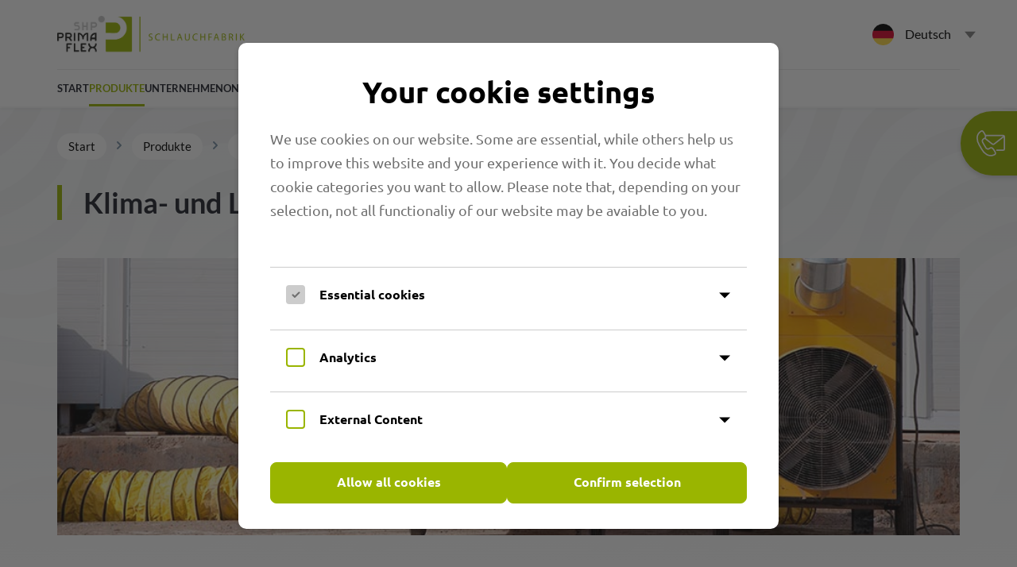

--- FILE ---
content_type: text/html;charset=UTF-8
request_url: https://www.shp-primaflex.com/de/produkte/branchen/klima-und-lueftungstechnik/index.html
body_size: 42028
content:
<!DOCTYPE html>
<html>
	<head>

		<meta charset="utf-8">
<meta name="viewport" content="width=device-width, user-scalable=no, initial-scale=1.0, maximum-scale=1.0, minimum-scale=1.0">


<link rel="alternate" hreflang="en" href="https://shp-primaflex.com">
<link rel="alternate" hreflang="fr" href="https://fr.shp-primaflex.com">
<link rel="alternate" hreflang="zh" href="https://cn.shp-primaflex.com">
<link rel="alternate" hreflang="pl" href="https://pl.shp-primaflex.com">
<link rel="alternate" hreflang="cs" href="https://cs.shp-primaflex.com">
<link rel="alternate" hreflang="it" href="https://it.shp-primaflex.com">
<link rel="alternate" hreflang="es" href="https://es.shp-primaflex.com">
<link rel="alternate" hreflang="da" href="https://da.shp-primaflex.com">
<link rel="alternate" hreflang="nl" href="https://nl.shp-primaflex.com">
<link rel="alternate" hreflang="hi" href="https://hi.shp-primaflex.com">
<link rel="alternate" hreflang="tr" href="https://tr.shp-primaflex.com">

    
<script type="text/javascript" src="https://cdn.weglot.com/weglot.min.js"></script>
<script>
    Weglot.initialize({
        api_key: 'wg_04961e005b26e144714104b9e2db87d28'
    });
</script>

<link rel="stylesheet" href="/styles/type.css" preload>
<link rel="stylesheet" href="/styles/styles.css?v=24042205" preload>
<link rel="stylesheet" href="/styles/custom.css?v=240117" preload>
<link rel="stylesheet" href="/styles/font-awesome.min.css">
<link rel="stylesheet" href="/javascript/splide-2.4.21/splide.min.css">
	<link rel="stylesheet" href="/styles/frontpage-new.css?v=01" preload>
<script src="/javascript/jQuery-3.5.1.min.js"></script>
<script src="/javascript/off-viewport-menu.js"></script>
<script src="/javascript/splide-2.4.21/splide.min.js"></script>
<script src="/javascript/main.js?v=24041702"></script>

<script src="/javascript/video-js/video.min.js"></script>
<link rel="stylesheet" href="/javascript/video-js/video-js.min.css">

<link rel="stylesheet" href="/javascript/select2/css/select2.min.css">
<script src="/javascript/select2/js/select2.min.js"></script>
<meta name="title" content="Schl&auml;uche f&uuml;r die Klima- und L&uuml;ftungstechnik">	<title>Schl&auml;uche f&uuml;r die Klima- und L&uuml;ftungstechnik &ndash; SHP Primaflex</title>
<!-- Begin eTrusted bootstrap tag -->
<script src="https://integrations.etrusted.com/applications/widget.js/v2" async defer></script>
<!-- End eTrusted bootstrap tag -->


<!-- Google Tag Manager
<script>(function(w,d,s,l,i){w[l]=w[l]||[];w[l].push({'gtm.start':
new Date().getTime(),event:'gtm.js'});var f=d.getElementsByTagName(s)[0],
j=d.createElement(s),dl=l!='dataLayer'?'&l='+l:'';j.async=true;j.src=
'https://www.googletagmanager.com/gtm.js?id='+i+dl;f.parentNode.insertBefore(j,f);
})(window,document,'script','dataLayer','GTM-5K2NZQ');</script>
<!-- End Google Tag Manager -->

    <meta name="Generator" content="LYNET Content Manager 6.2 Pro">
<link rel="stylesheet" href="/javascript/cookie_consent/resources/styles/cookiebanner.css?r=1717754193"><link rel="stylesheet" href="/javascript/cookie_consent/resources/styles/placeholder.css?r=1717754193"></head>
	<body class="">

    <header xmlns="http://www.w3.org/1999/html">
    <nav>
        <div class="content-wrapper">
            <div class="content-outer">
                <div class="content-inner logo">
                    <div class="logo-wrapper">
                                                <a href="/de">
                            <img src="/images/layout/Logo@2x.png" alt="SHP Primaflex">
                        </a>
                    </div>
                    <div class="language-toggle-wrapper">
                        <div class="language-toggle-inner">
                            <div class="current-language">
                                <img src="/images/layout/flag-de.svg" alt="Deutsch">
                                <span class="language-name">Deutsch</span>
                                <img src="/images/layout/arrow-drop-down.svg" alt="arrow drop down">
                            </div>
                            <ul class="language-switch">
                                                                <li>
                                    <a href="https://www.shp-primaflex.com/de/index.html">
                                        <img src="/images/layout/flag-de.svg" alt="Deutsch [DE]">
                                        <span>Deutsch [DE]</span>
                                    </a>
                                </li>
                                <li>
                                    <a href="https://www.shp-primaflex.com/en/index.html">
                                        <img src="/images/layout/flag-en.svg" alt="English [EN]">
                                        <span>English [EN]</span>
                                    </a>
                                </li>
                                <li>
                                    <a href="https://fr.shp-primaflex.com/en/index.html">
                                        <img src="/images/layout/flag-fr.svg" alt="Fran&ccedil;ais [FR]">
                                        <span>Fran&ccedil;ais [FR]</span>
                                    </a>
                                </li>
                                <li>
                                    <a href="https://cn.shp-primaflex.com/en/index.html">
                                        <img src="/images/layout/flag-cn.svg" alt="&#20013;&#22269; [CN]">
                                        <span>&#20013;&#22269; [CN]</span>
                                    </a>
                                </li>
                                <li>
                                    <a href="https://cs.shp-primaflex.com/en/index.html">
                                        <img src="/images/layout/flag-cs.svg" alt="&#268;esky [CS]">
                                        <span>&#268;esky [CS]</span>
                                    </a>
                                </li>
                                <li>
                                    <a href="https://da.shp-primaflex.com/en/index.html">
                                        <img src="/images/layout/flag-da.svg" alt="Dansk [DA]">
                                        <span>Dansk [DA]</span>
                                    </a>
                                </li>
                                <li>
                                    <a href="https://es.shp-primaflex.com/en/index.html">
                                        <img src="/images/layout/flag-es.svg" alt="Espa&ntilde;ol [ES]">
                                        <span>Espa&ntilde;ol [ES]</span>
                                    </a>
                                </li>
                                <li>
                                    <a href="https://it.shp-primaflex.com/en/index.html">
                                        <img src="/images/layout/flag-it.svg" alt="Italiano [IT]">
                                        <span>Italiano [IT]</span>
                                    </a>
                                </li>
                                <li>
                                    <a href="https://nl.shp-primaflex.com/en/index.html">
                                        <img src="/images/layout/flag-nl.svg" alt="Nederlands [NL]">
                                        <span>Nederlands [NL]</span>
                                    </a>
                                </li>
                                <li>
                                    <a href="https://pl.shp-primaflex.com/en/index.html">
                                        <img src="/images/layout/flag-pl.svg" alt="Polska [PL]">
                                        <span>Polska [PL]</span>
                                    </a>
                                </li>
                                <li>
                                    <a href="https://hi.shp-primaflex.com/en/index.html">
                                        <img src="/images/layout/flag-hi.png" alt="&#2361;&#2367;&#2344;&#2381;&#2342;&#2368; [HI]">
                                        <span>&#2361;&#2367;&#2344;&#2381;&#2342;&#2368; [HI]</span>
                                    </a>
                                </li>
                            </ul>
                        </div>
                    </div>
                    <div class="menu-button-toggle">
                        <button class="button button-ov-menu-toggle">Men&uuml;</button>
                    </div>
                </div>
            </div>
        </div>
        <div class="content-wrapper nav">
            <div class="content-outer">
                <div class="content-inner">
                    <div class="menu-wrapper">
                                                    <ul id="main-navigation" class="main-navigation mega-menu-navigation" data-level="1">
<li class="navigation-item home "><a class="item-link" href="../../../..//">Start</a></li><li class="navigation-item navigation-item-expandable active first"><a class="item-link" data-node-id="3" href="/de/produkte/index.html"><span class="item-label">Produkte</span><span class="more-arrow"></span></a><ul class="sub-navigation dropdown-menu" data-level="2">
<li class="navigation-item back"><a class="item-link back-link" href="/de/produkte/index.html"><span class="back-arrow"></span>Produkte</a></li><div class="content-outer"><div class="content-inner"><li class="navigation-item navigation-item-expandable first"><a class="item-link" data-node-id="663" href="/de/produkte/kategorien/index.html"><span class="item-label">Kategorien</span><span class="more-arrow"></span></a><ul data-level="3">
<li class="navigation-item back"><a class="item-link back-link" href="/de/produkte/kategorien/index.html"><span class="back-arrow"></span>Kategorien</a></li><li class="navigation-item first"><a class="item-link" data-node-id="40" href="/de/produkte/kategorien/pu-schlaeuche/index.html"><span class="item-label">PU-Schl&auml;uche</span></a></li><li class="navigation-item"><a class="item-link" data-node-id="38" href="/de/produkte/kategorien/pvc-schlaeuche/index.html"><span class="item-label">PVC-Schl&auml;uche</span></a></li><li class="navigation-item"><a class="item-link" data-node-id="42" href="/de/produkte/kategorien/warmluftschlaeuche/index.html"><span class="item-label">Warmluftschl&auml;uche</span></a></li><li class="navigation-item"><a class="item-link" data-node-id="39" href="/de/produkte/kategorien/heissluftschlaeuche/index.html"><span class="item-label">Hei&szlig;luftschl&auml;uche</span></a></li><li class="navigation-item"><a class="item-link" data-node-id="255" href="/de/produkte/kategorien/hochtemperaturschlaeuche/index.html"><span class="item-label">Hochtemperaturschl&auml;uche</span></a></li><li class="navigation-item"><a class="item-link" data-node-id="256" href="/de/produkte/kategorien/klemmprofilschlaeuche/index.html"><span class="item-label">Klemmprofilschl&auml;uche</span></a></li><li class="navigation-item last"><a class="item-link" data-node-id="62" href="/de/produkte/kategorien/zubehoer/index.html"><span class="item-label">Zubeh&ouml;r</span></a></li></ul></li><li class="navigation-item navigation-item-expandable active"><a class="item-link" data-node-id="20" href="/de/produkte/branchen/index.html"><span class="item-label">Branchen</span><span class="more-arrow"></span></a><ul data-level="3">
<li class="navigation-item back"><a class="item-link back-link" href="/de/produkte/branchen/index.html"><span class="back-arrow"></span>Branchen</a></li><li class="navigation-item first"><a class="item-link" data-node-id="29" href="/de/produkte/branchen/maschinen-und-anlagenbau/index.html"><span class="item-label">Maschinen- und Anlagenbau</span></a></li><li class="navigation-item active"><a class="item-link" data-node-id="30" href="/de/produkte/branchen/klima-und-lueftungstechnik/index.html"><span class="item-label">Klima- und L&uuml;ftungstechnik</span></a></li><li class="navigation-item"><a class="item-link" data-node-id="199" href="/de/produkte/branchen/kommunaltechnik/index.html"><span class="item-label">Kommunaltechnik</span></a></li><li class="navigation-item"><a class="item-link" data-node-id="28" href="/de/produkte/branchen/reinigungstechnik/index.html"><span class="item-label">Reinigungstechnik</span></a></li><li class="navigation-item"><a class="item-link" data-node-id="27" href="/de/produkte/branchen/trocknungstechnik/index.html"><span class="item-label">Trocknungstechnik</span></a></li><li class="navigation-item"><a class="item-link" data-node-id="193" href="/de/produkte/branchen/wehrtechnik/index.html"><span class="item-label">Wehrtechnik</span></a></li><li class="navigation-item"><a class="item-link" data-node-id="21" href="/de/produkte/branchen/zugklimatisierung/index.html"><span class="item-label">Zugklimatisierung</span></a></li><a href="/de/produkte/branchen/index.html" class="item-link more-link">Alle anzeigen...</a></ul></li><li class="navigation-item navigation-item-expandable"><a class="item-link" data-node-id="53" href="/de/produkte/anwendungen-a-z/index.html"><span class="item-label">Anwendungsgebiete</span><span class="more-arrow"></span></a><ul data-level="3">
<li class="navigation-item back"><a class="item-link back-link" href="/de/produkte/anwendungen-a-z/index.html"><span class="back-arrow"></span>Anwendungsgebiete</a></li><li class="navigation-item first"><a class="item-link" data-node-id="341" href="/de/produkte/anwendungen-a-z/absauganlagen/index.html"><span class="item-label">Absauganlagen</span></a></li><li class="navigation-item"><a class="item-link" data-node-id="239" href="/de/produkte/anwendungen-a-z/bremsenkuehlung/index.html"><span class="item-label">Bremsenk&uuml;hlung</span></a></li><li class="navigation-item"><a class="item-link" data-node-id="229" href="/de/produkte/anwendungen-a-z/daemmschichttrocknung/index.html"><span class="item-label">D&auml;mmschichttrocknung</span></a></li><li class="navigation-item"><a class="item-link" data-node-id="250" href="/de/produkte/anwendungen-a-z/estrichtrocknung/index.html"><span class="item-label">Estrichtrocknung</span></a></li><li class="navigation-item"><a class="item-link" data-node-id="1121" href="/de/produkte/anwendungen-a-z/eventbelueftung/index.html"><span class="item-label">Eventbel&uuml;ftung</span></a></li><li class="navigation-item"><a class="item-link" data-node-id="1122" href="/de/produkte/anwendungen-a-z/flughafen-pca-system/index.html"><span class="item-label">Flughafen PCA System</span></a></li><li class="navigation-item"><a class="item-link" data-node-id="192" href="/de/produkte/anwendungen-a-z/spruehextraktionsgeraete/index.html"><span class="item-label">Spr&uuml;hextraktionsger&auml;te</span></a></li><a href="/de/produkte/anwendungen-a-z/index.html" class="item-link more-link">Alle anzeigen...</a></ul></li><li class="navigation-item navigation-item-expandable last"><a class="item-link" data-node-id="1090" href="/de/produkte/sonderloesungen/index.html"><span class="item-label">Sonderl&ouml;sungen</span><span class="more-arrow"></span></a><ul data-level="3">
<li class="navigation-item back"><a class="item-link back-link" href="/de/produkte/sonderloesungen/index.html"><span class="back-arrow"></span>Sonderl&ouml;sungen</a></li><li class="navigation-item first"><a class="item-link" data-node-id="1088" href="/de/produkte/index.html#form-hose-finder"><span class="item-label">Schlauchfinder</span></a></li><li class="navigation-item"><a class="item-link" data-node-id="1093" href="/de/produkte/sonderloesungen/anspritzmuffen/index.html"><span class="item-label">Anspritzmuffen</span></a></li><li class="navigation-item"><a class="item-link" data-node-id="1103" href="/de/produkte/sonderloesungen/schalldaempfer/index.html"><span class="item-label">Schalld&auml;mpfer</span></a></li><li class="navigation-item"><a class="item-link" data-node-id="1104" href="/de/produkte/sonderloesungen/schrumpfmuffen/index.html"><span class="item-label">Schrumpfmuffen</span></a></li><li class="navigation-item"><a class="item-link" data-node-id="1109" href="/de/produkte/sonderloesungen/uni-ac/index.html"><span class="item-label">UNI AC</span></a></li><li class="navigation-item"><a class="item-link" data-node-id="1110" href="/de/produkte/sonderloesungen/weiterverarbeitung-konfektion/index.html"><span class="item-label">Weiterverarbeitung &amp; Konfektion</span></a></li><li class="navigation-item last"><a class="item-link" data-node-id="1098" href="/de/produkte/sonderloesungen/pca-adapter/index.html"><span class="item-label">PCA-Adapter</span></a></li></ul></li></div></div></ul></li><li class="navigation-item navigation-item-expandable"><a class="item-link" data-node-id="4" href="/de/unternehmen/index.html"><span class="item-label">Unternehmen</span><span class="more-arrow"></span></a><ul class="sub-navigation dropdown-menu" data-level="2">
<li class="navigation-item back"><a class="item-link back-link" href="/de/unternehmen/index.html"><span class="back-arrow"></span>Unternehmen</a></li><div class="content-outer"><div class="content-inner"><li class="navigation-item navigation-item-expandable first"><a class="item-link" data-node-id="43" href="/de/unternehmen/ueber-uns/index.html"><span class="item-label">&Uuml;ber uns</span><span class="more-arrow"></span></a><ul data-level="3">
<li class="navigation-item back"><a class="item-link back-link" href="/de/unternehmen/ueber-uns/index.html"><span class="back-arrow"></span>&Uuml;ber uns</a></li><li class="navigation-item first"><a class="item-link" data-node-id="142" href="/de/unternehmen/ueber-uns/angebot-und-leistung/index.html"><span class="item-label">Angebot und Leistung</span></a></li><li class="navigation-item"><a class="item-link" data-node-id="5" href="/de/unternehmen/ueber-uns/downloads/index.html"><span class="item-label">Downloads</span></a></li><li class="navigation-item last"><a class="item-link" data-node-id="817" href="/de/unternehmen/ueber-uns/warum-wir/index.html"><span class="item-label">Warum wir?</span></a></li></ul></li><li class="navigation-item navigation-item-expandable"><a class="item-link" data-node-id="931" href="/de/unternehmen/nachhaltigkeit/index.html"><span class="item-label">Nachhaltigkeit</span><span class="more-arrow"></span></a><ul data-level="3">
<li class="navigation-item back"><a class="item-link back-link" href="/de/unternehmen/nachhaltigkeit/index.html"><span class="back-arrow"></span>Nachhaltigkeit</a></li><li class="navigation-item first last"><a class="item-link" data-node-id="44" href="/de/unternehmen/ueber-uns/qualitaet/index.html"><span class="item-label">Qualit&auml;t</span></a></li></ul></li><li class="navigation-item navigation-item-expandable last"><a class="item-link" data-node-id="1075" href="/de/unternehmen/produktion/herstellungsverfahren/index.html"><span class="item-label">Produktion</span><span class="more-arrow"></span></a><ul data-level="3">
<li class="navigation-item back"><a class="item-link back-link" href="/de/unternehmen/produktion/index.html?redirect=%2Fde%2Funternehmen%2Fproduktion%2Fherstellungsverfahren%2Findex.html"><span class="back-arrow"></span>Produktion</a></li><li class="navigation-item first"><a class="item-link" data-node-id="674" href="/de/unternehmen/produktion/fachbegriffe/index.html"><span class="item-label">Fachbegriffe</span></a></li><li class="navigation-item"><a class="item-link" data-node-id="656" href="/de/unternehmen/produktion/faqs/index.html"><span class="item-label">FAQs</span></a></li><li class="navigation-item"><a class="item-link" data-node-id="137" href="/de/unternehmen/produktion/herstellungsverfahren/index.html"><span class="item-label">Herstellungsverfahren</span></a></li><li class="navigation-item"><a class="item-link" data-node-id="747" href="/de/unternehmen/produktion/roh-und-werkstoffe/index.html"><span class="item-label">Roh- und Werkstoffe</span></a></li><li class="navigation-item"><a class="item-link" data-node-id="270" href="/de/unternehmen/produktion/technik/index.html"><span class="item-label">Technik</span></a></li><li class="navigation-item"><a class="item-link" data-node-id="143" href="/de/unternehmen/produktion/weiterverarbeitung-konfektion/index.html"><span class="item-label">Weiterverarbeitung &amp; Konfektion</span></a></li><li class="navigation-item last"><a class="item-link" data-node-id="763" href="/de/unternehmen/nachhaltigkeit/zertifikate/index.html"><span class="item-label">Zertifikate</span></a></li></ul></li></div></div></ul></li><li class="navigation-item"><a class="item-link" data-node-id="6" href="https://shop.shp-primaflex.com" target="_blank"><span class="item-label">Onlineshop</span></a></li><li class="navigation-item"><a class="item-link" data-node-id="286" href="/de/kontakt/index.html"><span class="item-label">Kontakt </span></a></li><li class="navigation-item"><a class="item-link" data-node-id="1089" href="/de/produktanfrage/index.html"><span class="item-label">Produktanfrage</span></a></li><li class="navigation-item last"><a class="item-link" data-node-id="52" href="/de/jobs/index.html"><span class="item-label">Jobs</span></a></li></ul>
                                            </div>
                </div>
            </div>
        </div>
    </nav>
            <div class="header-wrapper">
                                            <div class="header-outer bg-waves">
                                                                    <div class="bg-waves">
                            <div class="content-outer">
                                <div class="content-inner">
                                    <div class="header-inner">
                                        <div class="breadcrumb-wrapper">
                                            <div class="breadcrumb-outer">
                                                <div class="breadcrumb-inner spacer">
                                                    <ul id="breadcrumb">
            <li>
            <a href="/de/index.html"><span class="breadcrumb-title">Start</span></a>
            <!--            <span class="directory-seperator">></span>-->
        </li>
        <div class="breadcrumb-placeholder">
            <span class="icon icon-arrow-medium-right icon-fluid">
                    <svg xmlns="http://www.w3.org/2000/svg" xmlns:xlink="http://www.w3.org/1999/xlink" width="16" height="16" viewbox="0 0 16 16">
                        <defs>
                            <path id="icons-solid-arrow-medium-right" d="M4.7071 5.2929c-.3905-.3905-1.0237-.3905-1.4142 0-.3905.3905-.3905 1.0237 0 1.4142l4 4c.3905.3905 1.0237.3905 1.4142 0l4-4c.3905-.3905.3905-1.0237 0-1.4142-.3905-.3905-1.0237-.3905-1.4142 0L8 8.5858l-3.2929-3.293z">
                            </path>
                        </defs>
                        <use transform="rotate(-90 8 8)" xlink:href="#icons-solid-arrow-medium-right" fill="#758CA3" fill-rule="evenodd">
                        </use>
                    </svg>
                </span>
        </div>
                    
                    <li>
                <a href="/de/produkte/index.html">
                    Produkte                </a>
                <!--                    <span class="directory-seperator icon icon-arrow-medium-right icon-fluid">></span>-->
            </li>
            <div class="breadcrumb-placeholder">
                    <span class="icon icon-arrow-medium-right icon-fluid">
                        <svg xmlns="http://www.w3.org/2000/svg" xmlns:xlink="http://www.w3.org/1999/xlink" width="16" height="16" viewbox="0 0 16 16">
                            <defs>
                                <path id="icons-solid-arrow-medium-right" d="M4.7071 5.2929c-.3905-.3905-1.0237-.3905-1.4142 0-.3905.3905-.3905 1.0237 0 1.4142l4 4c.3905.3905 1.0237.3905 1.4142 0l4-4c.3905-.3905.3905-1.0237 0-1.4142-.3905-.3905-1.0237-.3905-1.4142 0L8 8.5858l-3.2929-3.293z">
                                </path>
                            </defs>
                            <use transform="rotate(-90 8 8)" xlink:href="#icons-solid-arrow-medium-right" fill="#758CA3" fill-rule="evenodd">
                            </use>
                        </svg>
                    </span>
            </div>
        
            
                    <li>
                <a href="/de/produkte/branchen/index.html">
                    Branchen                </a>
                <!--                    <span class="directory-seperator icon icon-arrow-medium-right icon-fluid">></span>-->
            </li>
            <div class="breadcrumb-placeholder">
                    <span class="icon icon-arrow-medium-right icon-fluid">
                        <svg xmlns="http://www.w3.org/2000/svg" xmlns:xlink="http://www.w3.org/1999/xlink" width="16" height="16" viewbox="0 0 16 16">
                            <defs>
                                <path id="icons-solid-arrow-medium-right" d="M4.7071 5.2929c-.3905-.3905-1.0237-.3905-1.4142 0-.3905.3905-.3905 1.0237 0 1.4142l4 4c.3905.3905 1.0237.3905 1.4142 0l4-4c.3905-.3905.3905-1.0237 0-1.4142-.3905-.3905-1.0237-.3905-1.4142 0L8 8.5858l-3.2929-3.293z">
                                </path>
                            </defs>
                            <use transform="rotate(-90 8 8)" xlink:href="#icons-solid-arrow-medium-right" fill="#758CA3" fill-rule="evenodd">
                            </use>
                        </svg>
                    </span>
            </div>
        
            
                    <li>
                <a href="/de/produkte/branchen/klima-und-lueftungstechnik/index.html">
                    Klima- und L&uuml;ftungstechnik                </a>
            </li>
            </ul>
            <!--            <h1 class="content-headline">--><!--</h1>-->
        
    
                                                </div>
                                            </div>
                                        </div>
                                    </div>
                                                                        <h1 class="header-content-headline ">Klima- und L&uuml;ftungstechnik</h1>
                                                                            <div class="image-wrapper">
                                            <img src="/images/cm/HeaderImages/Header_Klimatechnik.jpg">
                                        </div>
                                                                    </div>
                            </div>
                        </div>
                                    </div>
                    </div>
    </header>


        <main>

			                <div class="content-wrapper">
                    <div class="content-outer">
                        <div class="content-inner">
                            							<p>		</p><div>
	<h2 class="products4tag-header">Passende Produkte</h2>
</div>

	<div class="list-product-wrapper">
					<div class="card-wrapper grey">
				<img src="/images/cm/produktbilder/PVC%20Super%20M%20Vorschau%20HOMEPAGE.jpg">
									<div class="badge-wrapper">
													<img class="badge" src="/images/cm/produkticons/leicht.png">
											</div>
				
				<div class="overlay-outer">
					<div class="overlay-inner"><a href="/de/produkt/PVC_Schlaeuche/17/2_06_PRIMAFLEX_PVC_SUPER_M" attr-test="https://www.shp-primaflex.com/apps/fuel/de/produkt/PVC_Schlaeuche/17/2_06_PRIMAFLEX_PVC_SUPER_M ">
							<h3>2.06 PRIMAFLEX PVC SUPER M</h3>
							<p>Leichter bis mittelschwerer, flexibler PVC Flexschlauch. Aus elastischem PVC mit innenliegender, ...</p>
							<span>MEHR ANZEIGEN</span>
						</a>
					</div>
				</div>
				
			</div>
					<div class="card-wrapper grey">
				<img src="/images/cm/produktbilder/PVC%20L%20Vorschau%20HOMEPAGE.jpg">
									<div class="badge-wrapper">
													<img class="badge" src="/images/cm/produkticons/wandst%C3%A4rke_0,4.png">
											</div>
				
				<div class="overlay-outer">
					<div class="overlay-inner"><a href="/de/produkt/PVC_Schlaeuche/18/2_07_PRIMAFLEX_PVC_L" attr-test="https://www.shp-primaflex.com/apps/fuel/de/produkt/PVC_Schlaeuche/18/2_07_PRIMAFLEX_PVC_L ">
							<h3>2.07 PRIMAFLEX PVC L</h3>
							<p>Sehr leichter, sehr flexibler vielseitiger PVC Flexschlauch. Aus elastischem PVC mit verdeckt ...</p>
							<span>MEHR ANZEIGEN</span>
						</a>
					</div>
				</div>
				
			</div>
					<div class="card-wrapper grey">
				<img src="/images/cm/produktbilder/Absaugschlauch%20PVC%20300S%20Nahansicht2.webp">
									<div class="badge-wrapper">
													<img class="badge" src="/images/cm/produkticons/klimatechnik.png">
											</div>
				
				<div class="overlay-outer">
					<div class="overlay-inner"><a href="/de/produkt/PVC_Schlaeuche/23/2_10_PRIMAFLEX_PVC_3000S" attr-test="https://www.shp-primaflex.com/apps/fuel/de/produkt/PVC_Schlaeuche/23/2_10_PRIMAFLEX_PVC_3000S ">
							<h3>2.10 PRIMAFLEX PVC 3000S</h3>
							<p>Sehr leichter, hochflexibler PVC-Schlauch aus leichtem, PVC-beschichtetem Polyestergewebe &nbsp;mit </p>
							<span>MEHR ANZEIGEN</span>
						</a>
					</div>
				</div>
				
			</div>
					<div class="card-wrapper red">
				<img src="/images/cm/produktbilder/UNI-E13SE-Vorschaubild-HOMEPAGE.jpg">
									<div class="badge-wrapper">
													<img class="badge" src="/images/cm/produkticons/sehr-gut-hitzebest%C3%A4ndig.png">
													<img class="badge" src="/images/cm/produkticons/130bis-40.png">
											</div>
				
				<div class="overlay-outer">
					<div class="overlay-inner"><a href="/de/produkt/Hochtemperaturschlaeuche/38/3_01_PRIMAFLEX_UNI_E13_SUPERELASTIC" attr-test="https://www.shp-primaflex.com/apps/fuel/de/produkt/Hochtemperaturschlaeuche/38/3_01_PRIMAFLEX_UNI_E13_SUPERELASTIC ">
							<h3>3.01 PRIMAFLEX UNI E13 SUPERELASTIC</h3>
							<p>Der Schlauch besteht aus zwei Lagen thermoplastischem Elastomer (kurz: TPE) mit einer ummantelten ...</p>
							<span>MEHR ANZEIGEN</span>
						</a>
					</div>
				</div>
				
			</div>
					<div class="card-wrapper red">
				<img src="/images/cm/produktbilder/UNI-E13SVorschaubild-HOMEPAGE.jpg">
									<div class="badge-wrapper">
													<img class="badge" src="/images/cm/produkticons/130bis-40.png">
											</div>
				
				<div class="overlay-outer">
					<div class="overlay-inner"><a href="/de/produkt/Hochtemperaturschlaeuche/39/3_02_PRIMAFLEX_UNI_E13_S" attr-test="https://www.shp-primaflex.com/apps/fuel/de/produkt/Hochtemperaturschlaeuche/39/3_02_PRIMAFLEX_UNI_E13_S ">
							<h3>3.02 PRIMAFLEX UNI E13 S</h3>
							<p>Vibrationsfester, temperaturbest&auml;ndiger Spiral-Schlauch mit EPDM (Thermoplast) beschichtetem ...</p>
							<span>MEHR ANZEIGEN</span>
						</a>
					</div>
				</div>
				
			</div>
					<div class="card-wrapper red">
				<img src="/images/cm/produktbilder/UNI-M2-L-Vorschaubild-HOMEPAGE.jpg">
									<div class="badge-wrapper">
													<img class="badge" src="/images/cm/produkticons/klimatechnik.png">
													<img class="badge" src="/images/cm/produkticons/150bis-55.png">
											</div>
				
				<div class="overlay-outer">
					<div class="overlay-inner"><a href="/de/produkt/Hochtemperaturschlaeuche/42/3_05_PRIMAFLEX_UNI_M2L" attr-test="https://www.shp-primaflex.com/apps/fuel/de/produkt/Hochtemperaturschlaeuche/42/3_05_PRIMAFLEX_UNI_M2L ">
							<h3>3.05 PRIMAFLEX UNI M2L</h3>
							<p>Nicht brennbarer, sehr leichter und flexibler Lufttransportschlauch.Der Schlauch ist in den ...</p>
							<span>MEHR ANZEIGEN</span>
						</a>
					</div>
				</div>
				
			</div>
					<div class="card-wrapper blue">
				<img src="/images/cm/produktbilder/Warmluftschl%C3%A4uche%20PL%20Vorschau%20HOMEPAGE.jpg">
									<div class="badge-wrapper">
													<img class="badge" src="/images/cm/produkticons/sehr-leicht.png">
											</div>
				
				<div class="overlay-outer">
					<div class="overlay-inner"><a href="/de/produkt/Warmluftschlaeuche/27/4_01_PRIMAFLEX_SPIRA_PL" attr-test="https://www.shp-primaflex.com/apps/fuel/de/produkt/Warmluftschlaeuche/27/4_01_PRIMAFLEX_SPIRA_PL ">
							<h3>4.01 PRIMAFLEX SPIRA PL</h3>
							<p>Sehr leichter, sehr flexibler Warmluftschlauch, Heizger&auml;teschlauch, L&uuml;fterschlauch, ...</p>
							<span>MEHR ANZEIGEN</span>
						</a>
					</div>
				</div>
				
			</div>
					<div class="card-wrapper blue">
				<img src="/images/cm/produktbilder/Warmluftschl%C3%A4uche%20PP80%20Vorschau%20HOMEPAGE.jpg">
									<div class="badge-wrapper">
													<img class="badge" src="/images/cm/produkticons/antistatisch.png">
											</div>
				
				<div class="overlay-outer">
					<div class="overlay-inner"><a href="/de/produkt/Warmluftschlaeuche/32/4_03_PRIMAFLEX_SPIRA_PP80" attr-test="https://www.shp-primaflex.com/apps/fuel/de/produkt/Warmluftschlaeuche/32/4_03_PRIMAFLEX_SPIRA_PP80 ">
							<h3>4.03 PRIMAFLEX SPIRA PP80</h3>
							<p>Antistatischer, flexibler L&uuml;fterschlauch, Spiralschlauch. Von -20&deg;C bis +100&deg;C ...</p>
							<span>MEHR ANZEIGEN</span>
						</a>
					</div>
				</div>
				
			</div>
					<div class="card-wrapper blue">
				<img src="/images/cm/produktbilder/Warmluftschl%C3%A4uche%20Kombi%20Vorschau%20HOMEPAGE.jpg">
									<div class="badge-wrapper">
													<img class="badge" src="/images/cm/produkticons/temperaturbest%C3%A4ndig.png">
											</div>
				
				<div class="overlay-outer">
					<div class="overlay-inner"><a href="/de/produkt/Warmluftschlaeuche/33/4_04_PRIMAFLEX_SPIRA_KOMBI" attr-test="https://www.shp-primaflex.com/apps/fuel/de/produkt/Warmluftschlaeuche/33/4_04_PRIMAFLEX_SPIRA_KOMBI ">
							<h3>4.04 PRIMAFLEX SPIRA KOMBI</h3>
							<p>Kombinierter, leichter, flexibler Warmluftschlauch bis +150&deg;C auf den ersten 2 Metern am ...</p>
							<span>MEHR ANZEIGEN</span>
						</a>
					</div>
				</div>
				
			</div>
					<div class="card-wrapper blue">
				<img src="/images/cm/produktbilder/Warmluftschl%C3%A4uche%20PL%20Color%20Vorschau%20HOMEPAGE.jpg">
									<div class="badge-wrapper">
													<img class="badge" src="/images/cm/produkticons/farbe.png">
											</div>
				
				<div class="overlay-outer">
					<div class="overlay-inner"><a href="/de/produkt/Warmluftschlaeuche/35/4_06_PRIMAFLEX_SPIRA_COLOR" attr-test="https://www.shp-primaflex.com/apps/fuel/de/produkt/Warmluftschlaeuche/35/4_06_PRIMAFLEX_SPIRA_COLOR ">
							<h3>4.06 PRIMAFLEX SPIRA COLOR</h3>
							<p>Farblich angepasster Warmluftschlauch, Spiralschlauch. Standardfarbe ist Weiss. Perfekt f&uuml;r ...</p>
							<span>MEHR ANZEIGEN</span>
						</a>
					</div>
				</div>
				
			</div>
					<div class="card-wrapper blue">
				<img src="/images/cm/produktbilder/WebsiteSPIRAISO1.jpg">
									<div class="badge-wrapper">
													<img class="badge" src="/images/cm/produkticons/isoliert.png">
											</div>
				
				<div class="overlay-outer">
					<div class="overlay-inner"><a href="/de/produkt/Warmluftschlaeuche/36/4_07_PRIMAFLEX_SPIRA_ISO_L" attr-test="https://www.shp-primaflex.com/apps/fuel/de/produkt/Warmluftschlaeuche/36/4_07_PRIMAFLEX_SPIRA_ISO_L ">
							<h3>4.07 PRIMAFLEX SPIRA ISO L</h3>
							<p>Isolierter, flexibler Warmluftschlauch mit zwischen der inneren und &auml;u&szlig;eren Gewebealgen ...</p>
							<span>MEHR ANZEIGEN</span>
						</a>
					</div>
				</div>
				
			</div>
					<div class="card-wrapper blue">
				<img src="/images/cm/produktbilder/Warmluftschl%C3%A4uche%20PRO%20FIREFLEX%20Vorschau%20HOMEPAGE.jpg">
									<div class="badge-wrapper">
													<img class="badge" src="/images/cm/produkticons/schwer-entflammbar.png">
													<img class="badge" src="/images/cm/produkticons/geruchsfrei.png">
											</div>
				
				<div class="overlay-outer">
					<div class="overlay-inner"><a href="/de/produkt/Warmluftschlaeuche/37/4_08_PRIMAFLEX_SPIRA_PRO_FIREFLEX" attr-test="https://www.shp-primaflex.com/apps/fuel/de/produkt/Warmluftschlaeuche/37/4_08_PRIMAFLEX_SPIRA_PRO_FIREFLEX ">
							<h3>4.08 PRIMAFLEX SPIRA PRO FIREFLEX</h3>
							<p>Mit dem Spira PRO Fireflex haben wir einen PVC-freien Bel&uuml;ftungsschlauch entwickelt, der ...</p>
							<span>MEHR ANZEIGEN</span>
						</a>
					</div>
				</div>
				
			</div>
			</div>
                        </div>
                    </div>
                </div>
            
            <div class="button button-primary button-service-hotline">
                <div class="icon-wrapper-service-hotline">
                    <span class="icon"><img src="/images/layout/icon-contact.svg"></span>
                </div>
                <div class="link-wrapper-service-hotline">
                    <span class="number"><strong>+49&nbsp;(0)4504-804-0</strong></span>
                    <span class="email"><a href="mailto:info@shp-primaflex.com">info@shp-primaflex.com</a></span>
                </div>
            </div>

            

            
            <div class="content-wrapper">
    <div class="content-outer">
        <div class="content-inner">
            <div class="include-wrapper">
				<h3>Ihre direkte Leitung zu uns!</h3>
<p>Auf unserer Website finden Sie einen Gro&szlig;teil unserer Produktpalette &uuml;bersichtlich sortiert. F&uuml;r eine<br>pers&ouml;nliche Beratung oder ein konkretes Angebot, gern auch f&uuml;r Ihre ganz individuelle Bed&uuml;rfnisse,<br>klicken Sie auf den Anfragebutton, schreiben Sie uns eine E-Mail an <a href="mailto:info@shp-primaflex.com">info(at)shp-primaflex.com</a> oder rufen Sie uns an unter <a href="tel:045048040">+49 (0)4504-804-0</a> &ndash; wir freuen uns auf Ihre Anfrage!</p>
<p style="text-align: center;"><a class="btn btn-default" href="/de/unternehmen/kontakt/index.html">Jetzt Kontakt aufnehmen!</a></p>            </div>
        </div>
    </div>
</div>
<div class="content-wrapper grey-bg">
    <div class="content-outer">
        <div class="content-inner">
            <div class="include-wrapper">
				<div class="footer-link-wrapper">
<div class="footer-link-column">
<h3>Produktgruppen</h3>
<ul>
<li><a href="/de/produktkategorien/index.html">&Uuml;bersicht</a></li>
<li><a href="/de/produkte/kategorien/pu-schlaeuche/index.html">PU-Schl&auml;uche</a></li>
<li><a href="/de/produktkategorien/pvc-schlaeuche/index.html">PVC-Schl&auml;uche</a></li>
<li><a href="/de/produktkategorien/heissluftschlaeuche/index.html">Hei&szlig;luftschl&auml;uche</a></li>
<li><a href="/de/produktkategorien/warmluftschlaeuche/index.html">Warmluftschl&auml;uche</a></li>
<li><a href="/de/produktkategorien/hochtemperaturschlaeuche/index.html">Hochtemperaturschl&auml;uche</a></li>
<li><a href="/de/produktkategorien/zubehoer/index.html">Zubeh&ouml;r</a></li>
</ul>
</div>
<div class="footer-link-column">
<h3>Unternehmen</h3>
<ul>
<li><a href="/de/unternehmen/ueber-uns/index.html">&Uuml;ber uns</a></li>
<li><a href="/de/unternehmen/angebot-und-leistung/index.html">Angebot und Leistung</a></li>
<li><a href="/de/unternehmen/qualitaet/index.html">Qualit&auml;t</a></li>
<li><a href="/de/technik/herstellungsverfahren/index.html">Herstellungsverfahren</a></li>
<li><a href="/de/sonderloesungen/index.html">Sonderl&ouml;sungen</a></li>
<li><a href="/de/sonderloesungen/weiterverarbeitung-konfektion/index.html">Weiterverarbeitung &amp; Konfektion</a></li>
<li><a href="/de/jobs/index.html">Jobs</a></li>
</ul>
</div>
<div class="footer-link-column">
<h3>Kontakt</h3>
<ul>
<li><a href="/de/produktanfrage/index.html">Produktanfrage</a></li>
<li><a href="/de/unternehmen/kontakt/index.html">Ansprechpartner</a></li>
<li><a href="https://shop.shp-primaflex.com/" target="_blank" rel="noopener">Onlineshop</a></li>
<li><a href="/de/unternehmen/downloads/index.html">Katalog anfordern</a></li>
</ul>
</div>
<div class="footer-link-column">
<h3>SHP Primaflex GmbH</h3>
<ul>
<li>Zeiss-Stra&szlig;e 3-5<br>23626 Ratekau</li>
<li><a href="tel:+4945048040">Tel.: +49 (0)4504-804-0</a><br>Fax: +49 (0)4504-804-32</li>
<li><a href="mailto:info@shp-primaflex.com">info(at)shp-primaflex.com</a><br>www.shp-primaflex.com</li>
<li><a href="https://www.facebook.com/schlauchfabrik"><img src="/images/layout/icon-facebook.svg"> </a><a href="https://www.instagram.com/schlauchfabrik/?hl=de"><img src="/images/layout/icon-instagram.svg" width="31" height="31"></a><a href="https://www.youtube.com/channel/UC6n8mx4NlX7pn2DwWoWNgSw"> <img src="/images/layout/icon-youtube.svg"></a></li>
</ul>
</div>
</div>            </div>
        </div>
    </div>
</div>

        </main>

        <footer>
	<div class="footer-bottom-outer">
        <div class="footer-bottom-inner">
            <ul>
                <li>
                    <a href="/de/agb/index.html">AGB</a>
                </li>
                <li>
                    <a href="/de/impressum/index.html">Impressum</a>
                </li>
                <li>
                    <a href="/de/datenschutz/index.html">Datenschutzerkl&auml;rung</a>
                </li>
                <li>
                    <a href="/de/cookie-richtlinien/index.html">Cookie-Richtlinien</a>
                </li>
                <li>
                    <a class="top-link" href="#top"><img src="/images/layout/icon-chevron-up.svg"></a>
                </li>
            </ul>
        </div>
    </div>
</footer>
<script type="text/javascript" async src="https://userlike-cdn-widgets.s3-eu-west-1.amazonaws.com/5b7929d7d06e4e8a84f22f8d4b8a457a664a4847418c4cdca306393bc11ab1de.js"></script>
	<script id="lycookie_script" src="/javascript/cookie_consent/frontend/src/cookiebanner.js?r=1717754193"></script></body>
</html>


--- FILE ---
content_type: text/css
request_url: https://www.shp-primaflex.com/styles/type.css
body_size: 8915
content:
/* lato-100 - latin */
@font-face {
    font-family: 'Lato';
    font-style: normal;
    font-weight: 100;
    font-display: swap;
    src: url('../type/lato-v17-latin-100.eot'); /* IE9 Compat Modes */
    src: local(''),
    url('../type/lato-v17-latin-100.eot?#iefix') format('embedded-opentype'), /* IE6-IE8 */
    url('../type/lato-v17-latin-100.woff2') format('woff2'), /* Super Modern Browsers */
    url('../type/lato-v17-latin-100.woff') format('woff'), /* Modern Browsers */
    url('../type/lato-v17-latin-100.ttf') format('truetype'), /* Safari, Android, iOS */
    url('../type/lato-v17-latin-100.svg#Lato') format('svg'); /* Legacy iOS */
}

/* lato-100italic - latin */
@font-face {
    font-family: 'Lato';
    font-style: italic;
    font-weight: 100;
    font-display: swap;
    src: url('../type/lato-v17-latin-100italic.eot'); /* IE9 Compat Modes */
    src: local(''),
    url('../type/lato-v17-latin-100italic.eot?#iefix') format('embedded-opentype'), /* IE6-IE8 */
    url('../type/lato-v17-latin-100italic.woff2') format('woff2'), /* Super Modern Browsers */
    url('../type/lato-v17-latin-100italic.woff') format('woff'), /* Modern Browsers */
    url('../type/lato-v17-latin-100italic.ttf') format('truetype'), /* Safari, Android, iOS */
    url('../type/lato-v17-latin-100italic.svg#Lato') format('svg'); /* Legacy iOS */
}

/* lato-300 - latin */
@font-face {
    font-family: 'Lato';
    font-style: normal;
    font-weight: 300;
    font-display: swap;
    src: url('../type/lato-v17-latin-300.eot'); /* IE9 Compat Modes */
    src: local(''),
    url('../type/lato-v17-latin-300.eot?#iefix') format('embedded-opentype'), /* IE6-IE8 */
    url('../type/lato-v17-latin-300.woff2') format('woff2'), /* Super Modern Browsers */
    url('../type/lato-v17-latin-300.woff') format('woff'), /* Modern Browsers */
    url('../type/lato-v17-latin-300.ttf') format('truetype'), /* Safari, Android, iOS */
    url('../type/lato-v17-latin-300.svg#Lato') format('svg'); /* Legacy iOS */
}

/* lato-300italic - latin */
@font-face {
    font-family: 'Lato';
    font-style: italic;
    font-weight: 300;
    font-display: swap;
    src: url('../type/lato-v17-latin-300italic.eot'); /* IE9 Compat Modes */
    src: local(''),
    url('../type/lato-v17-latin-300italic.eot?#iefix') format('embedded-opentype'), /* IE6-IE8 */
    url('../type/lato-v17-latin-300italic.woff2') format('woff2'), /* Super Modern Browsers */
    url('../type/lato-v17-latin-300italic.woff') format('woff'), /* Modern Browsers */
    url('../type/lato-v17-latin-300italic.ttf') format('truetype'), /* Safari, Android, iOS */
    url('../type/lato-v17-latin-300italic.svg#Lato') format('svg'); /* Legacy iOS */
}

/* lato-regular - latin */
@font-face {
    font-family: 'Lato';
    font-style: normal;
    font-weight: 400;
    font-display: swap;
    src: url('../type/lato-v17-latin-regular.eot'); /* IE9 Compat Modes */
    src: local(''),
    url('../type/lato-v17-latin-regular.eot?#iefix') format('embedded-opentype'), /* IE6-IE8 */
    url('../type/lato-v17-latin-regular.woff2') format('woff2'), /* Super Modern Browsers */
    url('../type/lato-v17-latin-regular.woff') format('woff'), /* Modern Browsers */
    url('../type/lato-v17-latin-regular.ttf') format('truetype'), /* Safari, Android, iOS */
    url('../type/lato-v17-latin-regular.svg#Lato') format('svg'); /* Legacy iOS */
}

/* lato-italic - latin */
@font-face {
    font-family: 'Lato';
    font-style: italic;
    font-weight: 400;
    font-display: swap;
    src: url('../type/lato-v17-latin-italic.eot'); /* IE9 Compat Modes */
    src: local(''),
    url('../type/lato-v17-latin-italic.eot?#iefix') format('embedded-opentype'), /* IE6-IE8 */
    url('../type/lato-v17-latin-italic.woff2') format('woff2'), /* Super Modern Browsers */
    url('../type/lato-v17-latin-italic.woff') format('woff'), /* Modern Browsers */
    url('../type/lato-v17-latin-italic.ttf') format('truetype'), /* Safari, Android, iOS */
    url('../type/lato-v17-latin-italic.svg#Lato') format('svg'); /* Legacy iOS */
}

/* lato-700 - latin */
@font-face {
    font-family: 'Lato';
    font-style: normal;
    font-weight: 700;
    font-display: swap;
    src: url('../type/lato-v17-latin-700.eot'); /* IE9 Compat Modes */
    src: local(''),
    url('../type/lato-v17-latin-700.eot?#iefix') format('embedded-opentype'), /* IE6-IE8 */
    url('../type/lato-v17-latin-700.woff2') format('woff2'), /* Super Modern Browsers */
    url('../type/lato-v17-latin-700.woff') format('woff'), /* Modern Browsers */
    url('../type/lato-v17-latin-700.ttf') format('truetype'), /* Safari, Android, iOS */
    url('../type/lato-v17-latin-700.svg#Lato') format('svg'); /* Legacy iOS */
}

/* lato-700italic - latin */
@font-face {
    font-family: 'Lato';
    font-style: italic;
    font-weight: 700;
    font-display: swap;
    src: url('../type/lato-v17-latin-700italic.eot'); /* IE9 Compat Modes */
    src: local(''),
    url('../type/lato-v17-latin-700italic.eot?#iefix') format('embedded-opentype'), /* IE6-IE8 */
    url('../type/lato-v17-latin-700italic.woff2') format('woff2'), /* Super Modern Browsers */
    url('../type/lato-v17-latin-700italic.woff') format('woff'), /* Modern Browsers */
    url('../type/lato-v17-latin-700italic.ttf') format('truetype'), /* Safari, Android, iOS */
    url('../type/lato-v17-latin-700italic.svg#Lato') format('svg'); /* Legacy iOS */
}

/* lato-900 - latin */
@font-face {
    font-family: 'Lato';
    font-style: normal;
    font-weight: 900;
    font-display: swap;
    src: url('../type/lato-v17-latin-900.eot'); /* IE9 Compat Modes */
    src: local(''),
    url('../type/lato-v17-latin-900.eot?#iefix') format('embedded-opentype'), /* IE6-IE8 */
    url('../type/lato-v17-latin-900.woff2') format('woff2'), /* Super Modern Browsers */
    url('../type/lato-v17-latin-900.woff') format('woff'), /* Modern Browsers */
    url('../type/lato-v17-latin-900.ttf') format('truetype'), /* Safari, Android, iOS */
    url('../type/lato-v17-latin-900.svg#Lato') format('svg'); /* Legacy iOS */
}

/* lato-900italic - latin */
@font-face {
    font-family: 'Lato';
    font-style: italic;
    font-weight: 900;
    font-display: swap;
    src: url('../type/lato-v17-latin-900italic.eot'); /* IE9 Compat Modes */
    src: local(''),
    url('../type/lato-v17-latin-900italic.eot?#iefix') format('embedded-opentype'), /* IE6-IE8 */
    url('../type/lato-v17-latin-900italic.woff2') format('woff2'), /* Super Modern Browsers */
    url('../type/lato-v17-latin-900italic.woff') format('woff'), /* Modern Browsers */
    url('../type/lato-v17-latin-900italic.ttf') format('truetype'), /* Safari, Android, iOS */
    url('../type/lato-v17-latin-900italic.svg#Lato') format('svg'); /* Legacy iOS */
}


/* lato-regular - latin-ext_latin */
@font-face {
  font-family: 'Lato';
  font-style: normal;
  font-weight: 400;
  src: url('../fonts/lato-v23-latin-ext_latin-regular.eot'); /* IE9 Compat Modes */
  src: local(''),
       url('../type/lato-v23-latin-ext_latin-regular.eot?#iefix') format('embedded-opentype'), /* IE6-IE8 */
       url('../type/lato-v23-latin-ext_latin-regular.woff2') format('woff2'), /* Super Modern Browsers */
       url('../type/lato-v23-latin-ext_latin-regular.woff') format('woff'), /* Modern Browsers */
       url('../type/lato-v23-latin-ext_latin-regular.ttf') format('truetype'), /* Safari, Android, iOS */
       url('../type/lato-v23-latin-ext_latin-regular.svg#Lato') format('svg'); /* Legacy iOS */
} 
/* lato-700 - latin-ext_latin */
@font-face {
  font-family: 'Lato';
  font-style: normal;
  font-weight: 700;
  src: url('../fonts/lato-v23-latin-ext_latin-700.eot'); /* IE9 Compat Modes */
  src: local(''),
       url('../type/lato-v23-latin-ext_latin-700.eot?#iefix') format('embedded-opentype'), /* IE6-IE8 */
       url('../type/lato-v23-latin-ext_latin-700.woff2') format('woff2'), /* Super Modern Browsers */
       url('../type/lato-v23-latin-ext_latin-700.woff') format('woff'), /* Modern Browsers */
       url('../type/lato-v23-latin-ext_latin-700.ttf') format('truetype'), /* Safari, Android, iOS */
       url('../type/lato-v23-latin-ext_latin-700.svg#Lato') format('svg'); /* Legacy iOS */
}
/* lato-900 - latin-ext_latin */
@font-face {
  font-family: 'Lato';
  font-style: normal;
  font-weight: 900;
  src: url('../fonts/lato-v23-latin-ext_latin-900.eot'); /* IE9 Compat Modes */
  src: local(''),
       url('../type/lato-v23-latin-ext_latin-900.eot?#iefix') format('embedded-opentype'), /* IE6-IE8 */
       url('../type/lato-v23-latin-ext_latin-900.woff2') format('woff2'), /* Super Modern Browsers */
       url('../type/lato-v23-latin-ext_latin-900.woff') format('woff'), /* Modern Browsers */
       url('../type/lato-v23-latin-ext_latin-900.ttf') format('truetype'), /* Safari, Android, iOS */
       url('../type/lato-v23-latin-ext_latin-900.svg#Lato') format('svg'); /* Legacy iOS */
}


--- FILE ---
content_type: text/css
request_url: https://www.shp-primaflex.com/styles/styles.css?v=24042205
body_size: 65213
content:
/* Framework */
html {
	scroll-behavior: smooth;
}
body {
	margin: 0;
	font-family: Lato, 'sans-serif';
}
header {
	position: relative;
}
button,
[type='button'],
[type='reset'],
[type='submit'] {
	border: none;
	border-radius: 0;
	outline: none;
	-webkit-appearance: none;
	cursor: pointer;
	font-weight: bold;
}

hr {
	color: #f7f7f7;
}

.btn {
	border-radius: 50px;
	padding: 1rem 2.375rem;
	text-transform: uppercase;
	border: 1px solid #9ab500;
	transition: 0.3s all ease-out;
	font-size: 0.875rem;
	display: inline-block;
	font-weight: bold;
}
.language-switch { z-index: 20; }
.btn.btn-default {
	background-color: #9ab500;
	color: #fff;
}
.btn.btn-default:hover {
	background-color: #8ea700;
	border-color: #8ea700;
}

.btn.btn-secondary {
	color: #9ab500;
	background-color: #fff;
}
.btn.btn-secondary:hover {
	color: #fff;
	background-color: #8ea700;
	border-color: #8ea700;
}

.btn.btn-tertiary {
	border-color: #fff;
	background-color: transparent;
	color: #fff;
}
.btn.btn-tertiary:hover {
	background-color: #fff;
	color: #8ea700 !important;
}

.btn:nth-of-type(2) {
	margin-left: 1.25rem;
}

h1,
h2,
h3 {
	color: #1e212b;
}

h1 {
	font-size: 3.438rem;
}

.product-page h1 {
	font-size: 40px;
	line-height: 45px;
	font-weight: 900;
	padding-bottom: 7px;
}

h2 {
	font-size: 2.5rem;
}

.product-page h2 {
	font-size: 25px;
	line-height: 30px;
	font-weight: 900;
}

h3 {
	font-size: 1.563rem;
}

p {
	font-size: 1rem;
	color: #414552;
	margin-bottom: 40px;
}

body:not(.frontpage) p {
	font-size: 18px;
	line-height: 30px;
}

body.product-page {
	font-size: 16px;
	line-height: 26px;
}

p:empty {
	margin: 0 !important;
	padding: 0 !important;
}

a {
	color: #9ab500;
	text-decoration: none;
	transition: 0.3s all ease-out;
}

a:hover {
	color: #8ea700;
	text-decoration: underline;
}

table {
	width: 100%;
	margin-bottom: 1rem;
}

table,
th,
td {
	border: 1px solid #eaeaea;
	border-collapse: collapse;
	padding: 10px;
}

th,
td {
	text-align: center;
}

th {
	background-color: #f7f7f7;
}

tr td:nth-child(even) {
	background-color: #f7f7f7;
}

.content-inner .video-js {
	width: 100%;
	padding-top: 56.25%;
	height: 0;
	margin-bottom: 5rem;
}

input[type='text'],
textarea,
input[type='number'],
input[type='email'] {
	padding: 0.813rem 0 1.063rem 1.375rem;
	color: #414552 !important;
	border: 1px solid #f7f7f7;
	border-radius: 50px;
	font-size: 1rem;
}

form.contact {
	width: 1030px;
	margin: auto;
}

form.contact input[type='text'],
form.contact textarea,
form.contact input[type='number'],
form.contact input[type='email'],
form.contact select {
	box-sizing: border-box;
	padding: 0.813rem 0 1.063rem 1.375rem;
	color: #414552 !important;
	border: 1px solid #dddddd;
	background-color: #f7f7f7;
	border-radius: 4px;
	font-size: 1rem;
	width: 100%;
	margin-bottom: 1.5rem;
}

form.contact textarea {
	resize: none;
	font-family: inherit;
	font-size: 16px;
	line-height: 24px;
}

form.contact label {
	font-size: 18px;
	line-height: 30px;
}

form.contact select.select {
	background-image: url('/images/layout/form-select-arrows.svg');
	background-position: calc(100% - 16px) calc(50% - 1px);
	background-size: 8px 24px;
	background-repeat: no-repeat;
}

form.contact fieldset {
	width: 100%;
}

form.contact fieldset.two_col {
	display: grid;
	grid-template-columns: auto auto;
	grid-column-gap: 2rem;
}

form.contact .form-control {
	width: 100%;
}

form.contact .form-control.radio {
	display: flex;
	flex-direction: row;
	flex-wrap: wrap;
	margin-bottom: 1.5rem;
}

form.contact .form-control.radio label:first-child {
	flex-basis: 100%;
}

form.contact .radio-group {
	display: grid;
	grid-template-columns: min-content auto;
	grid-gap: 0.5rem;
	margin-right: 1rem;
}

form.contact .radio-group label {
	line-height: 1;
	position: relative;
	margin-left: -2em;
	padding-left: 2em;
	cursor: pointer;
}

form.contact .radio-input {
	display: flex;
}

form.contact .radio-input input {
	opacity: 0;
	width: 0;
	height: 0;
	margin: 0;
	padding: 0;
}

form.contact .radio-input input:checked + .radio-control {
	background: radial-gradient(#fff 33%, #9ab500 34%);
	border: 1px solid #9ab500;
}

form.contact .radio-input input:focus + .radio-control {
	border: 2px solid black;
}

form.contact .radio-input .radio-control {
	display: block;
	width: 1em;
	height: 1em;
	border-radius: 50%;
	background: #f7f7f7;
	border: 1px solid #dddddd;
}

input#search-term {
	border-top-right-radius: 0;
	border-bottom-right-radius: 0;
	width: 76%;
	font-family: inherit;
}

.search-btn {
	font-size: 1rem;
	padding: 15px 38px 18px 38px;
	background: #000;
	border-top-right-radius: 50px;
	border-bottom-right-radius: 50px;
	margin-left: -10%;
	transition: all 0.3s ease-out;
}

.search-btn:hover .search-text-wrapper {
	color: #9ab500 !important;
}

.search-btn .search-icon {
	display: none;
}

.select-wrapper {
	position: relative;
	cursor: pointer;
}

.select-wrapper::before {
	right: 1.063rem;
	top: 0;
	color: #fff;
	background-image: url('/images/layout/arrow-drop-down.svg');
	background-repeat: no-repeat;
	background-position: center;
	width: 19px;
	height: 100%;
	position: absolute;
	content: '';
	pointer-events: none;
	display: none;
}

select {
	border-radius: 50px;
	padding: 14px 57px 16px 21px;
	width: 100%;
	-moz-appearance: none;
	-webkit-appearance: none;
	appearance: none;
	border: 1px solid #f7f7f7;
	color: #414552 !important;
	font-size: 1rem;
	cursor: pointer;
}

select option:first-of-type {
	display: none;
}

label {
	font-size: 1rem;
	color: #1e212b;
	margin-bottom: 0.6rem;
	display: block;
}

fieldset {
	padding: 0;
	margin: 0;
	border: none;
}

fieldset:not(:last-of-type) {
	margin-bottom: 2.188rem;
}

#form-hose-finder fieldset:last-of-type {
	margin-bottom: 4.188rem;
}

.search-wrapper {
	display: flex;
	height: 60px;
}

/* Framework > Header > Nav */


nav {
	box-shadow: 0 3px 5px #0000000d;
	width: 100%;
	position: fixed;
	background-color: white;
	z-index: 101;
}

nav .logo-wrapper {
	max-width: 340px;
	padding: 1.25rem 0;
}

nav .logo-wrapper a {
	display: block;
	width: 250px;
}

nav .logo-wrapper img {
	width: 100%;
	height: auto;
	display: block;
}

nav .menu-wrapper {
	display: flex;
	flex-direction: row;
	align-items: center;
	margin-left: auto;
}

nav .menu-wrapper .ov-contact-item {
	display: none;
}

nav .language-toggle-wrapper {
	width: 100%;
}

nav .content-wrapper {
	margin: 0;
	width: 100%;
}

nav .content-wrapper .content-inner.logo {
	display: flex;
	justify-content: space-between;
}

nav .menu-button-toggle {
	display: none;
}

nav .content-wrapper {
	margin: 0 !important;
}

nav .content-wrapper.nav .content-inner {
	border-top: 1px solid #eaeaea;
}

/* Framework > Header > Hauptnavigation */
header >div:nth-of-type(1){
	padding-top: 136px;
}

.button-ov-menu-toggle {
	display: none;
}

.main-navigation {
	margin: 0;
	padding: 0;
	list-style-type: none;
	display: flex;
	align-items: center;
}

.main-navigation,
.main-navigation ul,
.main-navigation li {
	margin: 0 2rem;
}
.main-navigation a {
	display: block;
}
.main-navigation-toggle,
.main-navigation .more-link,
.main-navigation .back-link {
	display: none;
}

/* Framework > Header > Hauptnavigation > Erste Ebene */

.main-navigation {
	font-size: 16px; /* 18/16 */
	height: 100%;
	gap: 2rem;
	justify-content: space-between;
}
/*.main-navigation:after,*/
/*.main-navigation::after {*/
/*	content: ' ';*/
/*	clear: both;*/
/*	display: block;*/
/*	visibility: hidden;*/
/*	height: 0;*/
/*}*/
.main-navigation > li {
	margin-right: 1rem;
	height: 100%;
	display: flex;
	align-items: center;
}
.main-navigation > li:first-child {
	margin-left: 0;
}
.main-navigation > li:before,
.main-navigation > li::before {
	display: none;
}
.main-navigation > li > a {
	position: relative;
	color: #1e212b;
	font-weight: 600;
	text-decoration: none;
	text-transform: uppercase;
	margin: 0 2rem;
	font-size: 0.9rem;
}
.main-navigation > .expanded {
	position: relative;
}
.main-navigation > li > a:hover,
.main-navigation > li > a:focus,
.main-navigation > .active > a,
.main-navigation > .expanded > a {
	color: #9ab500;
}

/* Framework > Header > Hauptnavigation > Zweite Ebene */

.main-navigation .sub-navigation {
	display: none;
	position: absolute;
	z-index: 101;
	top: 100%;
	left: -25px;
	width: 19.5rem; /* 200/16 */
	min-width: 100%;
	background: #fff;
	font-size: 1rem; /* 16/16 */
	box-shadow: 0 3px 6px #00000029;
	list-style-type: none;
	border-radius: 10px;
}

.main-navigation.mega-menu-navigation .sub-navigation {
	left: -32px;
	width: 100vw;
	list-style-type: none;
	border-radius: 0;
	z-index: -1;
}

.hidden-scroll-down .main-navigation.mega-menu-navigation .sub-navigation {
	display: none;
}

.main-navigation > .expanded > .sub-navigation {
	display: block;
	padding-bottom: 1.25rem; /* 20/16 */
}
.main-navigation > .last.expanded > .sub-navigation {
	left: auto;
	right: 0;
}
.main-navigation .sub-navigation > ul > li:first-child {
	display: none;
}
.main-navigation li.expanded .sub-navigation > ul > li:first-child {
	display: block;
}
.main-navigation .sub-navigation ul li a {
	padding-right: 1.375rem; /* 22/16 */
	padding-left: 1.375rem; /* 22/16 */
}
.main-navigation .sub-navigation ul .active > a {
	background: #f2f2f2;
	color: #9ab500;
}

.main-navigation .sub-navigation .content-inner {
	display: flex;
	padding-top: 2rem;
}

nav .content-wrapper.nav:has(.mega-menu-navigation) {
	box-shadow: 0 3px 5px 0 rgba(0, 0, 0, 0.15);
}

.main-navigation.mega-menu-navigation .sub-navigation .content-inner .navigation-item {
	flex: 1;
}

.main-navigation.mega-menu-navigation .sub-navigation .content-inner .navigation-item-expandable:not(.first) {
	border-left: 1px solid rgba(0, 0, 0, 0.1);
}

.main-navigation.mega-menu-navigation .sub-navigation .content-inner .navigation-item:not(.navigation-item-expandable):hover > a,
.main-navigation.mega-menu-navigation .sub-navigation .content-inner .item-link.more-link:hover {
	color: #9ab500;
}

.main-navigation.mega-menu-navigation .sub-navigation .content-inner ul {
	list-style: none;
}

.main-navigation.mega-menu-navigation .sub-navigation .content-inner .item-link {
	position: relative;
	/*display: block;*/
	padding: 0.5625em 2.5em 0.625em 1.75em;
	text-decoration: none;
}

.main-navigation.mega-menu-navigation .sub-navigation .content-inner .item-link.more-link {
	display: block;
	font-weight: bold;
	color: #1e212b;
}

.main-navigation.mega-menu-navigation .sub-navigation .content-inner .navigation-item:not(:has(.active)).active > a {
	background: transparent;
	color: #9AB500;
}

.main-navigation.mega-menu-navigation .sub-navigation .content-inner .navigation-item:not(:has(.active)).active > a > .item-label:before {
	content: "";
	display: block;
	position: absolute;
	left: -1rem;
	height: 100%;
	width: 4px;
	background: #9AB500;
}

.main-navigation.mega-menu-navigation .sub-navigation[data-level="2"] .navigation-item-expandable > a.item-link {
	font-weight: 900;
	color: #1e212b;
}

.main-navigation.mega-menu-navigation .sub-navigation[data-level="2"] .navigation-item-expandable > a.item-link:hover {
	color: #9AB500;
}

/*.main-navigation .sub-navigation .content-inner .navigation-item.navigation-item-hidden {*/
/*	max-height: 0;*/
/*	overflow: hidden;*/
/*	transition: max-height ease-in-out 1.5s;*/
/*}*/

/*.main-navigation .sub-navigation .content-inner .navigation-item.navigation-item-hidden.visible {*/
/*	max-height: 999px;*/
/*}*/

.main-navigation.mega-menu-navigation .mega-menu-image-container {
	border-radius: 4px;
	color: white;
	position: relative;
	overflow: hidden;
}

.main-navigation.mega-menu-navigation .mega-menu-image-container > .mega-menu-image {
	width: 100%;
	aspect-ratio: 2 / 1;
	border-radius: 4px;
}

.ov-menu .mega-menu-image-container > .mega-menu-image {
	display: none;
}

.main-navigation.mega-menu-navigation .mega-menu-image-container:hover .mega-menu-image {
	transition: transform 500ms;
	transform: scale(1.1);
}

.main-navigation.mega-menu-navigation .mega-menu-image-container .overlay-outer {
	position: absolute;
	top: 0;
	left: 0;
	width: 100%;
	height: 100%;
	display: flex;
	justify-content: center;
	align-items: center;
	background: linear-gradient(to bottom, rgba(0, 0, 0, 0.6) 0%,rgba(0, 0, 0, 0) 100%);
	transition: background 250ms;
}

.main-navigation.mega-menu-navigation .mega-menu-image-container .overlay-outer .overlay-inner {
	font-weight: bold;
}

.main-navigation.mega-menu-navigation .mega-menu-image-container:hover .overlay-outer {
	background: rgba(160, 177, 0, 0.9);
}

.main-navigation.mega-menu-navigation .item-label {
	position: relative;
}

.main-navigation.mega-menu-navigation .navigation-item > .item-link::after {
	display: none;
}

.main-navigation.mega-menu-navigation .dropdown-menu .navigation-item.navigation-item-expandable > .item-link > .item-label:after {
	content: '';
	position: absolute;
	top: 50%;
	right: -1.5em;
	transform: translate(0, -50%);
	width: 0.8125em;
	height: 0.8125em;
	background: transparent url(../images/layout/icon-menu-arrow-right.svg) no-repeat 0 0;
	background-size: contain;
}

.main-navigation.mega-menu-navigation .dropdown-menu .navigation-item.navigation-item-expandable:not(:has(.active)).active > .item-link > .item-label:after,
.main-navigation.mega-menu-navigation .dropdown-menu .navigation-item.navigation-item-expandable > .item-link:hover > .item-label:after {
	/*transition: 0.3s all ease-out;*/
	-webkit-mask: url(../images/layout/icon-menu-arrow-right.svg) no-repeat 0 0;
	mask: url(../images/layout/icon-menu-arrow-right.svg) no-repeat 0 0;
	-webkit-mask-size: cover;
	mask-size: cover;
	background: #9AB500 none;
}

nav .main-navigation.mega-menu-navigation .content-inner {
	border-top: none;
	padding-top: 0;
}

/* Framework > Subnavigation */

.sub-navigation ul {
	margin: 0;
	font-weight: 400;
	padding: 0;
}
.sub-navigation ul li {
	margin: 0;
}
.sub-navigation ul li:before,
.sub-navigation ul li::before {
	display: none;
}
.sub-navigation ul li a {
	display: block;
	padding: 0.4375rem 0.875rem 0.375rem 0.875rem; /* 7/16 14/16 6/16 14/16 */
	background: #fff;
	color: #666;
	text-decoration: none;
}
.sub-navigation ul .active > a {
	background: #f2f2f2;
	color: #9ab500;
}
.sub-navigation ul li a:hover,
.sub-navigation ul li a:focus,
.sub-navigation ul .active a:hover,
.sub-navigation ul .active a:focus,
.wrapper-subnavigation ul li a:hover,
.wrapper-subnavigation ul li a:focus {
	color: #9ab500;
}

.wrapper-subnavigation ul {
	padding: 2rem 0 0 0; /* 32/16 0 0 0 */
}
.wrapper-subnavigation ul li {
	display: inline-block;
	margin: 0.375rem 0.5rem 0.375rem 0; /* 6/16 8/16 6/16 0 */
}
.wrapper-subnavigation ul li a {
	color: #666;
}

/* Language Toogle */
.language-toggle-wrapper {
	display: flex;
	justify-content: end;
	position: relative;
}

.language-toggle-inner {
	display: flex;
	justify-content: center;
	align-items: center;
}

.current-language {
	display: flex;
}

.current-language img {
	width: 27px;
}

.current-language img:last-of-type {
	filter: invert(50%);
}

.current-language:hover {
	cursor: pointer;
}

.current-language .language-name {
	display: block;
	margin-left: calc(0.5rem + 6px);
	margin-right: 0.5rem;
	margin-top: 0.2rem;
}

.current-language img:last-of-type {
	margin-left: 6px;
	max-width: 20px;
}

.language-switch {
	display: none;
	position: absolute;
	margin: 0;
	list-style-type: none;
	padding: 1rem 1.375rem 1.25rem 1.375rem;
	background-color: #f7f7f7;
	top: 75%;
	box-shadow: 0 3px 6px #00000029;
	border-radius: 10px;
	z-index: 20;
	max-width: 142px;
	right: 0;
	width: 10rem;
}

.language-switch li:not(:last-of-type) {
	margin-bottom: 0.8rem;
}

.language-switch li a {
	color: #666;
	text-decoration: none;
	display: flex;
	align-items: center;
}

.language-switch li a img {
	margin-right: 0.6rem;
	width: 27px
}

.language-switch li:hover a {
	color: #9ab500;
}

/* Header */
.header-wrapper {
	/*background-position: bottom;*/
	/*padding-bottom: 50px;*/
	/*!* min-height: 430px; *!*/
	/*background-image: url('/images/cm/Hintergruende/waves_light_bg.jpg');*/
}

.product-page .header-wrapper {
	min-height: 0;
	position: relative;
	background-image: none;
}

.product-page .background-image-wrapper {
	position: absolute;
	width: 100%;
	top: 0;
	left: 0;
	min-height: 430px;
	z-index: -1;
}

.header-inner {
	display: flex;
	max-height: 295px;
}

.breadcrumb-wrapper {
	width: 50%;
	display: flex;
	flex-direction: column;
	justify-content: flex-end;
	align-items: flex-end;

}

.breadcrumb-outer {
	width: 100%;
}

.breadcrumb-inner {
	width: 100%;
	margin-right: 69px;
	max-width: 563px;
	display: block;
	margin-left: auto;
}

.product-page .breadcrumb-inner {
	max-width: 604px;
	padding: 81px 4.5rem 51px 0rem;
	margin-right: 0;
	box-sizing: border-box;
}

#breadcrumb {
	margin: 0;
	padding: 0;
	list-style-type: none;

}

#breadcrumb li {
	display: inline-block;
	margin-bottom: 15px;
}

#breadcrumb li a {
	border-radius: 999px;
	display: block;
	padding: 0.4375rem 0.875rem 0.5rem 0.875rem;
	background-color: #ffffff;
	color: #000;
	font-size: 0.9375rem;
	line-height: 1.2;
}

#breadcrumb li:last-child a {
	color: #9ab500;
	font-weight: bold;

}
#breadcrumb li .directory-seperator {
	margin: 0 5px;
}

.breadcrumb-inner h1,
.breadcrumb-inner h2 {
	margin: 0;
	color: #1e212b;
	text-transform: uppercase;
	font-size: 36px;
}

.header-wrapper .image-wrapper {
}

.header-wrapper .image-wrapper img {
	width: 100%;
	height: auto;
}
.header-wrapper .full_width_header_image img {
	width: auto;
	height: auto;
}

/* Footer */
footer {
	background-color: #9ab500;
	min-height: 49px;
}

footer .footer-bottom-outer {
	margin: 0 4.5rem;
}

footer .footer-bottom-inner {
	max-width: 1200px;
	margin: 0 auto;
}

footer .footer-bottom-inner ul {
	list-style-type: none;
	color: #fff;
	display: flex;
	align-items: center;
	margin: 0;
	padding: 0;
}

footer .footer-bottom-inner li:first-of-type {
	padding-left: 0;
}

footer .footer-bottom-inner li {
	margin-top: 4px;
}

footer .footer-bottom-inner li:last-of-type {
	margin-left: auto;
}

footer .footer-bottom-inner li:nth-of-type(1) a,
footer .footer-bottom-inner li:nth-of-type(2) a,
footer .footer-bottom-inner li:nth-of-type(3) a
{
	border-right: 1px solid #fff;
}

footer .footer-bottom-inner li a:not(.top-link) {
	padding: 0 0.5rem;
}

footer .footer-bottom-inner li:nth-of-type(1) a {
	padding-left: 0;
}

footer .footer-bottom-inner li a {
	color: #fff;
	text-decoration: none;
}

/* Slider */
.slider-wrapper {
	display: flex;
	justify-content: center;
}

.slider-wrapper .background {
	display: flex;
	justify-content: flex-end;
	width: 40%;
	align-items: center;
	background-image: url('/images/layout/waves_light_bg.jpg');
	background-size: cover;
	background-position: left;
}

.slider-wrapper .background .text-wrapper {
	margin-right: 80px;
	max-width: 500px;
	display: none;
}

.slider-wrapper .background .text-wrapper.active {
	display: block;
}

.slider-wrapper .media-wrapper-outer {
	width: 60%;
	position: relative;
}
.slider-wrapper .media-wrapper-outer .clicker{
	position: absolute;
	width: 40%;
	height: 60%;
	z-index: 10;

}

.slider-wrapper .media-wrapper-outer .clicker{
	opacity: 0;
	position: absolute;
	display:flex;
	align-items: center;
	justify-content: center;
	width: 40%;
	height: 60%;
	top:20%;

}
.slider-wrapper .media-wrapper-outer .clicker img{
	height: 48px;
	width: 48px;
}
.slider-wrapper .media-wrapper-outer .clicker:hover{
	opacity: 1;
	cursor:pointer;
	-webkit-touch-callout: none; /* iOS Safari */
	-webkit-user-select: none; /* Safari */
	-khtml-user-select: none; /* Konqueror HTML */
	-moz-user-select: none; /* Old versions of Firefox */
	-ms-user-select: none; /* Internet Explorer/Edge */
	user-select: none; /* Non-prefixed version, currently
                                  supported by Chrome, Edge, Opera and Firefox */
}
.slider-wrapper .media-wrapper-outer .clicker.left{
	left: 0px;
}
.slider-wrapper .media-wrapper-outer .clicker.right{
	right: 0px;
}


.slider-wrapper .media-wrapper-outer .media-wrapper-inner.active {
	display: block;
	height:100%;
}
.media-wrapper-inner.active img{
	height: auto;
	width: 100%;
    display: block;
}

.slider-wrapper .media-wrapper-outer .media-wrapper-inner {
	display: none;

}

.slider-wrapper .media-wrapper-outer .video-js {
	width: 100% !important;
	padding-top: 59.89583%;
	height: 0;
}

.vjs-tech {
	object-fit: cover;
}

.video-js .vjs-big-play-button {
	width: 2em !important;
	height: 2em !important;
	border-radius: 2em !important;
	background-color: transparent !important;
	line-height: 1.9em !important;
}

.vjs-big-play-centered .vjs-big-play-button {
	margin: 0 !important;
	transform: translate(-50%, -50%) !important;
}

.video-js video {
	filter: brightness(0.7);
}

.video-js.vjs-has-started video {
	filter: none;
}

.slider-navigation {
	z-index:100;
	margin: 0 15px 0 0;
	list-style-type: none;
	position: absolute;
	right: 0;
	top: 0;
	padding: 0;
	display: flex;
	flex-direction: column;
	height: 100%;
	justify-content: center;
}

.slider-navigation li {
	border: 2px solid #9ab500;
	width: 15px;
	height: 15px;
	border-radius: 50%;
	background-color: #FFF;

}
.slider-navigation li {
	margin-bottom: 10px;

}

.slider-navigation li.active {
	background-color: #9ab500;
}

.slider-navigation li:hover {
	cursor: pointer;
}

.slider-wrapper .text-wrapper h3 {
	font-size: 1.125rem;
	color: #9ab500;
	margin-bottom: 0.688rem;
	text-transform: uppercase;
}

.slider-wrapper .text-wrapper h2 {
	margin-bottom: 1.875rem;
	margin-top: 0;
	line-height: 3.75rem;
	font-size: 3.438rem;
}

.slider-wrapper .text-wrapper p {
	margin-bottom: 2.75rem;
	margin-top: 0;
	line-height: 26px;
}

/* Row odd */
.row-include-odd {
	display: flex;
	flex-direction: row;
}

.row-reverse {
	flex-direction: row-reverse;
}

.row-include-odd .background-large {
	width: 50%;
	display: flex;
	align-items: center;
	justify-content: flex-end;
	background-position: left;
	background-size: cover;
}

.row-include-odd.row-reverse .background-large {
	justify-content: flex-start;
}

.row-include-odd .background-large .wrapper-content {
	max-width: 37.5rem;
}

.row-include-odd .background-large .wrapper-content p {
	line-height: 26px;
}

.row-include-odd .background-large .wrapper-content p:not(:last-of-type) {
	margin-bottom: 2.75rem;
}

.row-include-odd .background-large .wrapper-content h2 {
	margin-bottom: 1.875rem;
}

.row-include-odd.row-reverse .background-small .wrapper-content > *,
.row-include-odd .background-small .wrapper-content > * {
	padding-left: 4.5rem;
	padding-right: 4.5rem;
}

.row-include-odd.row-reverse .background-large .wrapper-content > * {
	margin-left: 6.375rem;
	margin-right: 0;
}

.row-include-odd .background-large .wrapper-content > * {
	margin-left: 0;
	margin-right: 6.375rem;
}

.row-include-odd .wrapper-content.color-white * {
	color: white;
}

.row-include-odd .background-small {
	max-width: 37.5rem;
	width: 100%;
	min-height: 35rem;
	background-size: cover;
	background-position: center;
	display: flex;
	align-items: center;
}

.row-include-odd .background-small .wrapper-content {
	width: 100%;
}

.content-wrapper {
	display: flex;
	justify-content: center;
	margin: 5.938rem 0 6.188rem 0;
}

body:not(.frontpage) .content-wrapper:not(:last-of-type) {
	margin-bottom: 4.188rem;
}

body:not(.frontpage):not(.product-page) .content-wrapper:first-of-type {
	/* margin-top: -1.8rem; */
}

body.product-page .content-wrapper:last-of-type {
	margin-bottom: 0;
}
body.product-page .content-wrapper:first-of-type {
	margin-top: 0;
	flex-direction: column;
}

.content-wrapper .content-outer {
	padding: 0 4.5rem;
	width: 100%;
	box-sizing: border-box;
}

.content-inner {
	max-width: 1200px;
	width: 100%;
	margin: 0 auto;
}
.list-product-wrapper,
.list-field-wrapper,
.list-contact-wrapper {
	display: flex;
	flex-direction: row;
	flex-wrap: wrap;
}

.card-wrapper {
	height: 293px;
	margin-right: 1.25%;
	max-width: 32.5%;
	display: inline-block;
	width: 32.5%;
	position: relative;
	cursor: pointer;
	margin-bottom: 1.25%;
	overflow: hidden;
}

.card-wrapper.green {
	border-bottom: 6px solid rgba(154, 181, 0, 0.9);
}

.card-wrapper.red {
	border-bottom: 6px solid rgba(229, 0, 0, 0.9);
}

.card-wrapper.blue {
	border-bottom: 6px solid rgba(64, 184, 230, 0.9);
}

.card-wrapper.grey {
	border-bottom: 6px solid rgba(136, 147, 149, 0.9);
}

.card-wrapper:nth-of-type(3n) {
	margin-right: 0;
}

.card-wrapper img {
	width: 100%;
	height: auto;
	transition: all 0.3s ease-out;
}

.card-wrapper:hover img:not(.badge) {
	transform: scale(1.1);
}

.card-wrapper .overlay-outer {
	position: absolute;
	top: 0;
	height: 100%;
	width: 100%;
	display: flex;
	align-items: flex-end;
	background: linear-gradient(180deg, #1e212b00 50%, #414552 100%) 0 0 no-repeat
		padding-box;
	color: #fff;
	transition: all 0.3s linear;
}

.card-wrapper .overlay-outer:hover {
	background: rgba(154, 181, 0, 0.9);
}
.card-wrapper .red:hover {
	background: rgba(226, 6, 19, 0.9);
}
.card-wrapper .black:hover {
	background: rgba(29, 29, 27, 0.9);
}
.card-wrapper .gray:hover {
	background: rgba(136, 147, 149, 0.9);
}
.card-wrapper .blue:hover {
	background: rgba(54, 169, 224, 0.9);
}
.card-wrapper .green:hover {
	background: rgba(160, 177, 0, 0.9);
}

.card-wrapper.red .overlay-outer:hover {
	background: rgba(229, 0, 0,0.9);
}

.card-wrapper.blue .overlay-outer:hover {
	background: rgba(64, 184, 230,0.9);
}

.card-wrapper.grey .overlay-outer:hover {
	background: rgba(136, 147, 149,0.9);
}
.card-wrapper.black .overlay-outer:hover {
	background:  rgba(29, 29, 27, 0.9)
}

.card-wrapper .overlay-outer .overlay-inner {
	margin-left: 1.625rem;
	margin-right: 1.625rem;
}
.card-wrapper .overlay-outer .overlay-inner a{
	text-decoration: none !important;
}
.expandable-wrapper .inner-wrapping{
	border-bottom: solid 1px #eaeaea;
}
.card-wrapper .overlay-outer:hover .overlay-inner .hovericon {
	margin: auto;
	display: block;
}
.card-wrapper .overlay-outer .overlay-inner .hovericon {
	width: auto;
	display: none;
}
.card-wrapper .overlay-outer .overlay-inner p {
	font-size: 16px;
	line-height: 22px;
}

.card-wrapper h3 {
	color: #fff;
	font-size: 1.375rem;
}

.list-product-wrapper .card-wrapper h3 {
	margin-bottom: 9px;
}

.card-wrapper p {
	color: #fff;
	margin-bottom: 0;
	transition: all 0.3s linear;
	visibility: hidden;
	display: block;
	overflow: hidden;
	text-overflow: ellipsis;
	display: -webkit-box;
	-webkit-line-clamp: 3;
	-webkit-box-orient: vertical;
	opacity: 0;
	height: 0;
}

.card-wrapper:hover p {
	visibility: visible;
	opacity: 1;
	height: auto;
}

.card-wrapper span {
	margin-top: 1rem;
	color: #fff;
	transition: all 0.3s linear;
	visibility: hidden;
	opacity: 0;
	display: block;
	text-transform: uppercase;
	font-size: 0.875rem;
	font-weight: bold;
}

.card-wrapper:hover span {
	margin-bottom: 2.063rem;
	visibility: visible;
	opacity: 1;
}

.badge-wrapper {
	display: flex;
	position: absolute;
	top: 10px;
	right: 10px;
}

.badge {
	margin-left: 10px;
	max-height: 60px;
	width: auto !important;
}

.list-contact-wrapper .card-wrapper:hover {
	cursor: default;
}

.list-contact-wrapper h3 {
	margin-bottom: 9px;
}

body:not(.frontpage) .list-contact-wrapper p {
	margin-bottom: 20px;
	font-size: 16px;
	margin-top: 0;
}
.mobil-only{
	display: none;
}

.list-contact-wrapper ul {
	margin: 0;
	padding: 0;
	list-style-type: none;
	height: 0;
	transition: 0.3s all ease-out;
}

.list-contact-wrapper .card-wrapper:hover ul {
	height: auto;
}

.card-wrapper li:not(:last-of-type) {
	margin-bottom: 5px;
}

.card-wrapper ul li a {
	color: #fff;
	text-transform: none;
}

.card-wrapper ul li:not(:first-of-type) a {
	text-decoration: underline;
}
.card-wrapper ul li a {
	color: #fff;
	text-transform: none;
}

.include-wrapper {
	max-width: 826px;
	margin: 0 auto;
}

.include-wrapper p {
	line-height: 26px;
}

.wrapper-gallery {
	display: flex;
	flex-wrap: wrap;
	max-width: 1200px;
	margin: 0 auto;
}

.wrapper-gallery .column {
	width: 25%;
	display: flex;
}

.wrapper-gallery .column img {
	width: 100%;
	height: auto;
}

.content-wrapper.grey-bg {
	background-color: #f7f7f7;
	margin-bottom: 0;
	padding-bottom: 4.375rem;
	padding-top: 2rem;
}

.content-wrapper.grey-bg .include-wrapper {
	max-width: 1200px;
}

.footer-link-wrapper {
	display: flex;
	width: 100%;
	flex-wrap: wrap;
	justify-content: space-between;
}

.footer-link-column:not(:last-of-type) {
	margin-right: 1%;
}
.footer-link-column {
	width: 24.25%;
}

.footer-link-column ul {
	padding: 0;
	margin: 0;
	list-style-type: none;
}

.footer-link-column li {
	margin-bottom: 1rem;
}

.footer-link-column a {
	color: #414552;
}

.footer-link-column a img {
	margin-right: 1.563rem;
}

.dual-colum-wrapper {
	display: flex;
	flex-direction: row;
	margin-bottom: 80px;
}

.dual-colum-wrapper.half-image-half-text {
	margin-bottom: 0;
}

body:not(.frontpage) .content-inner h1 {
	margin-top: -0.5rem;
	margin-bottom: 50px;

}

body:not(.frontpage) .content-inner > h1,
body:not(.frontpage) .content-inner > h2,
body:not(.frontpage) .content-inner > h3,
body:not(.frontpage) .content-inner > h4,
body:not(.frontpage) .content-inner > h5,
body:not(.frontpage) .content-inner > h6,
body:not(.frontpage) .content-inner > p,
body:not(.frontpage):not(.product-page) .content-inner > .expandable-wrapper,
.letter-pagination,
.tag-list-wrapper {
	margin-right: 85px;
	margin-left: 85px;
}

.dual-colum-wrapper .text-column.first {
	margin-left: 85px;
	margin-right: 50px;
}

.dual-colum-wrapper .text-column.first p,
.dual-colum-wrapper .text-column.second p {
	margin-left: 0;
	margin-right: 0;
}

.dual-colum-wrapper .text-column.second {
	margin-left: 50px;
	margin-right: 85px;
}

.dual-colum-wrapper .text-column p {
	font-size: 18px;
	line-height: 30px;
	margin-top: 0;
}

.dual-colum-wrapper .text-column.second p:last-of-type {
	margin-bottom: 0;
}

.dual-colum-wrapper .image-column {
	margin-bottom: -3px;
	width: 50%;
}

.dual-colum-wrapper .image-column img {
	width: 100%;
	height: auto;
}

.dual-colum-wrapper .image-column.first .text-small {
	margin-bottom: 2rem;
}

.text-small {
	display: block;
	text-align: center;
	color: #889395;
}

.dual-colum-wrapper .text-wrapper {
	width: 50%;
	display: flex;
	align-items: center;
	margin: 0 !important;
}

.dual-colum-wrapper .text-wrapper .text-column h3 {
	margin-top: 0;
}

.dual-colum-wrapper .text-wrapper .text-column p {
	font-size: 16px;
	line-height: 26px;
}

.expandable-wrapper {
	border-top: 1px solid #eaeaea;
	border-collapse: collapse;
}

.expandable-wrapper:last-of-type {
	border-bottom: 1px solid #eaeaea;
}

.expandable-wrapper .expandable-header {
	display: flex;
	align-items: center;
	cursor: pointer;
	 padding: 16.5px 0 16.5px 0;
}
.expandable-header.mobil{
	display: none;
}

.expandable-wrapper .expandable-header .expandable-teaser-img {
	max-width: 87px;
	max-height: 87px;
	border-radius: 50%;
}

.expandable-wrapper .expandable-header h3 {
	font-size: 20px;
	margin-left: 30px;
	margin-right: 30px;
}

body.product-page .expandable-header h3 {
	margin-left: 0;
}

.expandable-wrapper .expandable-header .expandable-icon {
	margin: auto 0 auto auto;
	width: 1.5rem;
}

.expandable-wrapper .expandable-content {
	margin-left: 117px;
	display: none;
	padding-bottom: 1rem;
}

.technical-details-alert {
	display: none;
}

body.product-page .expandable-content {
	margin-left: 0;
}

.letter-pagination {
	display: flex;
	flex-direction: row;
	flex-wrap: wrap;
	margin-bottom: 75px;
}

.letter-pagination a {
	display: flex;
	width: 51px;
	height: 51px;
	justify-content: center;
	align-items: center;
	background: #f7f7f7;
	margin-right: 2px;
	margin-bottom: 2px;
	font-weight: bold;
	font-size: 25px;
	transition: 0.3s all ease-out;
}

.letter-pagination a.active,
.letter-pagination a:hover {
	color: #fff;
	background: #9ab500;
}

.tag-list-wrapper {
	display: flex;
	flex-direction: row;
	font-size: 18px;
	line-height: 30px;
}

.tag-list-wrapper .tag-list-column {
	width: 48.5%;
}

.tag-list-wrapper .tag-list-column:first-of-type {
	margin-right: 1.5%;
}

.tag-list-wrapper .tag-list-column:last-of-type {
	margin-left: 1.5%;
}

.tag-list-wrapper .tag-list-column ul {
	margin: 0;
	padding-left: 16px;
	color: #8ea700;
}

.tag-list-column ul li {
	margin-bottom: 8px;
}

/* Product Image Carousel */
.product-detail-wrapper {
	display: flex;
	flex-direction: row;
}

.product-description-wrapper {
	width: 48.3333%;
}

.product-carousel-wrapper {
	width: 51.66687%;
}

#image-focus {
	margin-bottom: 11px;
}

#thumbnail-navigation {
	margin: 0 47px;
}

.splide__arrow:first-of-type {
	left: -47px;
}

.splide__arrow:last-of-type {
	right: -47px;
}

.product-carousel-wrapper .splide__arrow {
	height: 100%;
	border-radius: 0;
	width: 47px;
	opacity: 1;
	background: #fff;
}

.product-carousel-wrapper .splide__arrow:hover {
	opacity: 1;
}

.product-carousel-wrapper .splide__arrow svg {
	fill: none;
	fill-rule: nonzero;
	stroke: #000;
	stroke-width: 3.45px;
	width: 2rem;
	height: 2rem;
}

.product-carousel-wrapper .splide__arrow[disabled] svg {
	stroke: #eaeaea;
}

.product-carousel-wrapper .splide__slide {
	border: solid 1px #f7f7f7;
}
.splide--nav > .splide__track > .splide__list > .splide__slide{
	border: solid 1px #f7f7f7 !important;
}

.products4tag-header{
	text-align: center;
}

.product-description-wrapper > * {
	margin-left: 53px;
	font-size: 16px;
}

.product-description-wrapper h3 {
	font-size: 20px;
	margin-top: 0;
}

.product-description-wrapper > p {
	margin-bottom: 37px;
}

.product-description-wrapper ul {
	padding: 0;
	list-style-type: none;
}

.product-description-wrapper ul li {
	padding-bottom: 10px;
	padding-top: 10px;
	border-bottom: 1px solid #eaeaea;
}

.product-description-wrapper ul li:last-of-type {
	border-bottom: none;
}

.product-description-wrapper ul li a {
	display: flex;
	align-items: center;
	font-weight: bold;
	color: #1e212b;
}

.product-description-wrapper ul li a:hover {
	color: #9ab500;
}

.product-description-wrapper ul li a img {
	margin-right: 20px;
}

.specification-wrapper {
	margin-top: 111px;
}

.specification-wrapper.expandables {
	display: none;
}

.tab-heading-wrapper ul {
	display: flex;
	list-style-type: none;
	flex-direction: row;
	padding: 0;
	border-bottom: 1px solid #eaeaea;
}

.tab-heading-wrapper ul li:not(:last-of-type) {
	margin-right: 60px;
}
.tab-heading-wrapper ul li {
	padding: 0.5rem 0;
	cursor: pointer;
	font-weight: bold;
	color: #1e212b;
	font-size: 20px;
	transition: 0.3s border-bottom-color ease-out;
	border-bottom: 6px solid transparent;
}

.tab-heading-wrapper ul li.active {
	border-bottom: 6px solid #9ab500;
}

.tab-content-wrapper.active {
	display: flex !important;
	opacity: 1;
	transition: 0.3s all ease-out;
}

.tab-content-wrapper {
	display: none;
	opacity: 0;
}

.tab-content {
	display: flex;
	flex-direction: row;
}

.tab-content.properties {
	max-width: 40%;
}

.tab-content {
	font-size: 18px;
	line-height: 30px;
}

.tab-content ul {
	padding-left: 1rem;
}

.tab-content ul li {
	line-height: 26px;
}

.product-icon-wrapper {
	display: flex;
	flex-wrap: wrap;
	margin-left: 4rem;
	justify-content: flex-start;
}

.product-icon-wrapper img:not(:last-of-type) {
	margin-right: 22px;
}

.button.button-primary.button-service-hotline {
	position: fixed;
	background: #9ab500;
	top: 200px;
	right: -215px;
	display: flex;
	padding: 18px 41px 20px 20px;
	border-radius: 50px 0 0 50px;
	color: #fff !important;
	transition: 0.3s all ease-out;
	cursor: pointer;
	box-shadow: 0px 3px 6px #00000029;
}

.button.button-primary.button-service-hotline:hover {
	right: 0;
}

.icon-wrapper-service-hotline {
	margin-right: 20px;
	margin-top: 6px;
}

.link-wrapper-service-hotline {
	display: flex;
	flex-direction: column;
	cursor: pointer;
	line-height: 19px;
}

.number {
	margin-bottom: 4px;
}

.email a {
	color: #fff;
	text-decoration: underline;
}

body.product-page .breadcrumb-inner p {
	margin-bottom: 15px;
}

body.product-page .breadcrumb-inner .headline-wrapper {
	border-left: 6px solid  #9ab500;
	padding-left: 1rem;
}


.headline-wrapper.green {
	border-left: 6px solid rgba(154, 181, 0, 0.9);
}

.headline-wrapper.red {
	border-left: 6px solid rgba(229, 0, 0, 0.9);
}

.headline-wrapper.blue {
	border-left: 6px solid rgba(64, 184, 230, 0.9);
}

.headline-wrapper.grey {
	border-left: 6px solid rgba(136, 147, 149, 0.9);
}

body.product-page .breadcrumb-inner h1 {
	border-left: 6px solid  #9ab500;
	padding-left: 1rem;
	margin: 0;
}

@media screen and (max-width: 1500px) {
	.text-wrapper {
		margin: 1rem 4.5rem !important;
	}

	.slider-wrapper .text-wrapper h3 {
		font-size: 0.8rem;
		margin-bottom: 0.3rem;
	}

	.slider-wrapper .text-wrapper h2 {
		margin-bottom: 1rem;
		line-height: 2.5rem;
		font-size: 2rem;
	}

	.slider-wrapper .text-wrapper p {
		margin-bottom: 2.5rem;
	}
}


@media screen and (max-width: 1340px) {
	nav .logo-wrapper {
		width: 250px;
	}
	header >div:nth-of-type(1){
		padding-top: 100px;
	}

	nav .menu-wrapper .main-navigation {
		justify-content: flex-start;
	}

	nav .menu-wrapper .main-navigation li {
		margin-right: 2.2rem;
	}

	nav .menu-wrapper .main-navigation li a {
		font-size: 0.8rem;
	}

	nav .language-toggle-wrapper {
		width: 110px;
	}

	.row-include-odd .background-large .wrapper-content > * {
		margin-left: 4.5rem;
		margin-right: 4.5rem;
	}

	.header-wrapper {
		/* min-height: 350px; */
	}
	/*.breadcrumb-wrapper{*/
	/*	margin-left: 4.5rem;*/
	/*}*/
	.breadcrumb-inner{
		margin-left: unset;
	}
}

@media screen and (max-width: 1135px) {
	nav {
		display: flex;
		flex-direction: row;
		box-shadow: 0 3px 5px #0000000d;
		width: 100%;
		position: relative;
	}
	header >div:nth-of-type(1){
		padding-top: unset;
	}
	h1 {
		font-size: 1.875rem;
	}
	.ov-menu  .item-link {
		text-transform: none !important;
	}

	.ov-menu #main-navigation .item-link {
    text-transform: uppercase !important;
	}

	/* Framework > Header > Hauptnavigation */
	.button-ov-menu-toggle {
		display: block;
	}

	nav .divider,
	nav .nav {
		display: none;
	}

	nav .menu-wrapper {
		margin-left: 0;
		order: 2;
		padding: 1rem 1.5rem;
		background-color: #f7f7f7;
	}

	nav .menu-wrapper .ov-contact {
		display: block;
	}

	.button-ov-menu-toggle {
		opacity: 0.8;
		transition: opacity 320ms;
		overflow: hidden;
		width: 40px;
		height: 40px;
		transform: translate(7.1428571429%, 0);
		padding: 0;
		background: transparent url('../images/layout/icon-menu-open.svg') no-repeat
			center center;
		background-size: contain;
		text-indent: -999999px;
	}

	nav .language-toggle-wrapper {
		order: 1;
		margin-left: auto;
		background-color: #fff;
		justify-content: center;
	}

	nav .current-language .language-name {
		display: none;
	}

	nav .language-switch {
		background-color: #fff;
		right: auto;
	}

	nav .menu-button-toggle {
		order: 2;
		display: flex;
		min-width: 40px;
		justify-content: center;
		align-items: center;
	}

	.slider-wrapper .text-wrapper h3 {
		font-size: 0.7rem;
		margin-bottom: 0.2rem;
	}

	.slider-wrapper .text-wrapper h2 {
		line-height: 2rem;
		font-size: 1.5rem;
	}

	.slider-wrapper .text-wrapper p {
		margin-bottom: 1rem;
	}

	.row-include-odd h2 {
		font-size: 1.5rem;
	}
	.row-include-odd .background-large,
	.row-include-odd.row-reverse .background-large {
		justify-content: center;
		width: 100%;
	}

	.row-include-odd.row-reverse .background-large .wrapper-content > *,
	.row-include-odd .background-large .wrapper-content > * {
		margin-left: 0;
		margin-right: 0;
		padding-right: 4.5rem;
		padding-left: 4.5rem;
	}

	input#search-term {
		width: calc(103% - 129px);
	}

	.header-wrapper {
		/* min-height: 300px; */
	}

	.dual-colum-wrapper .text-wrapper .text-column h3 {
		font-size: 1.3rem;
	}

	.dual-colum-wrapper .text-wrapper .text-column p {
		font-size: 14px;
		line-height: 22px;
	}

	form.contact {
		width: 100%;
	}
}

@media screen and (max-width: 1040px) {
	input#search-term {
		width: calc(106% - 127px);
	}

	.expandable-wrapper .expandable-header .expandable-icon {
		width: 1rem;
	}

	.search-btn {
		font-size: 1rem;
		padding: 15px 38px 18px 38px;
		background: #000;
		border-top-right-radius: 50px;
		border-bottom-right-radius: 50px;
		margin-left: -10%;
		transition: all 0.3s ease-out;
	}

	body.frontpage .content-wrapper:first-of-type {
		margin-top: 0;
	}

	.text-wrapper {
		margin: 1rem 0 !important;
	}

	.slider-wrapper {
		flex-direction: column-reverse;
	}

	.slider-wrapper .background {
		width: 100%;
		justify-content: center;
		margin-bottom: 2.313rem;
	}

	.slider-wrapper .background .text-wrapper {
		margin: 3.5rem 0;
		text-align: center;
		max-width: 100%;
		padding: 0 4.5rem;
	}

	.slider-wrapper .text-wrapper h3 {
		margin-top: 3.5rem;
	}

	.slider-wrapper .media-wrapper-outer {
		width: 100%;
	}

	.slider-navigation {
		flex-direction: row-reverse;
		left: 0;
		top: 100%;
		height: auto;
		margin: 15px 0 0 0;
	}

	.slider-navigation li {
		border-color: #9ab500;
	}

	.slider-navigation li.active {
		background-color: #9ab500;
	}

	.slider-navigation li:not(:first-of-type) {
		margin-right: 1.25rem;
	}

	.slider-wrapper .text-wrapper h3 {
		font-size: 0.8rem;
		margin-bottom: 0.3rem;
	}

	.slider-wrapper .text-wrapper h2 {
		margin-bottom: 1rem;
		line-height: 2.5rem;
		font-size: 2rem;
	}

	.slider-wrapper .background .text-wrapper p {
		margin-bottom: 2.5rem;
	}

	.row-include-odd {
		flex-direction: column-reverse;
		align-items: center;
	}

	.row-include-odd .background-large {
		justify-content: center;
		padding-bottom: 2.75rem;
	}

	.row-include-odd .background-large .wrapper-content {
		text-align: center;
		max-width: 100%;
	}

	.row-include-odd .background-small .wrapper-content h2,
	.row-include-odd .background-large .wrapper-content h2 {
		font-size: 2.5rem;
	}

	.row-include-odd .background-small {
		width: 100%;
		max-width: 100%;
		text-align: center;
	}

	#form-hose-finder fieldset:last-of-type {
		margin-bottom: 2.313rem;
	}

	#form-hose-finder label {
		text-align: left;
	}

	.card-wrapper,
	.card-wrapper:nth-of-type(3n) {
		margin-right: 1.25%;
		max-width: 49.25%;
		width: 49.25%;
	}

	.card-wrapper:nth-of-type(2n) {
		margin-right: 0;
	}

	.card-wrapper .overlay-outer .overlay-inner {
		width: 100%;
		margin: 0 1rem;
		text-align: center;
	}

	.wrapper-gallery .column {
		width: 50%;
	}

	body:not(.frontpage) .content-wrapper {
		margin-top: 0;
	}

	.header-wrapper {
		/* min-height: 500px; */
	}

	.header-inner {
		flex-direction: column-reverse;
		max-height: none;
	}



	.breadcrumb-outer {
		margin-top: 2.5rem;
	}

	.breadcrumb-inner {
		max-width: 532px;
		display: flex;
		flex-direction: column;
		margin: 0;
		padding: 0 4.5rem;
	}

	.header-wrapper .image-wrapper img {
		width: 100%;
		height: auto;
	}

	.footer-link-column {
		width: 48%;
		margin-right: 4%;
	}

	.footer-link-column:nth-of-type(2n) {
		margin-right: 0;
	}

	.dual-colum-wrapper .text-column.first {
		margin-left: 0;
	}
	.dual-colum-wrapper .text-column.second {
		margin-right: 0;
	}

	body:not(.frontpage) .content-inner h1,
	body:not(.frontpage) .content-inner h2,
	body:not(.frontpage) .content-inner h3,
	body:not(.frontpage) .content-inner h4,
	body:not(.frontpage) .content-inner h5,
	body:not(.frontpage) .content-inner h6,
	body:not(.frontpage) .content-inner p,
	body:not(.frontpage) .content-inner > .expandable-wrapper,
	body:not(.frontpage):not(.product-page) .content-inner > .expandable-wrapper,
	.letter-pagination,
	.tag-list-wrapper {
		margin-right: 0;
		margin-left: 0;
	}

	.dual-colum-wrapper.half-image-half-text {
		margin-bottom: 3rem;
	}

	.dual-colum-wrapper.half-image-half-text .image-column {
		width: 30%;
	}

	.dual-colum-wrapper.half-image-half-text .text-wrapper {
		width: 70%;
	}

	.dual-colum-wrapper.half-image-half-text .text-wrapper .text-column.first {
		margin-right: 0;
		margin-left: 50px;
	}

	.dual-colum-wrapper.half-image-half-text.reverse {
		flex-direction: row-reverse;
	}

	body:not(.frontpage) .content-inner h1 {
		margin-bottom: 45px;
	}

	#tab-content-3 {
		flex-direction: column-reverse;
	}

	#tab-content-3 .product-icon-wrapper {
		margin-left: 0;
	}

	.product-icon-wrapper img {
		margin-bottom: 0.75rem;
	}

	.product-detail-wrapper {
		flex-direction: column;
	}

	#tab-content-1 .tab-content.properties,
	.tab-content.properties,
	.product-carousel-wrapper,
	.product-description-wrapper {
		width: 100%;
		max-width: 100%;
	}

	.specification-wrapper,
	.product-description-wrapper {
		margin-top: 4rem;
	}

	.product-description-wrapper > * {
		margin-left: 0;
	}

	.button.button-primary.button-service-hotline {
		display: none;
	}
	.breadcrumb-wrapper {
		width: 100%;
	}
}

@media screen and (max-width: 767px) {
	h2 {
		font-size: 1.5rem;
	}
	.breadcrumb-wrapper {
		width: 100%;
		margin: 0;
	}
	table {
		display: none;
	}

	.technical-details-alert {
		display: block;
	}

	.slider-wrapper .text-wrapper h3 {
		font-size: 0.7rem;
		margin-bottom: 0.5rem;
	}

	.slider-wrapper .text-wrapper h2 {
		line-height: 2.5rem;
		font-size: 2rem;
		margin-bottom: 1.25rem;
	}

	.slider-wrapper .text-wrapper p:not(:last-of-type) {
		margin-bottom: 2.125rem;
	}

	.row-include-odd .background-large {
		width: 100%;
		padding-top: 2.438rem;
	}

	.row-include-odd .background-small .wrapper-content h2,
	.row-include-odd .background-large .wrapper-content h2 {
		font-size: 1.5rem;
		margin-bottom: 1.125rem;
	}

	.row-include-odd .background-large .wrapper-content p:not(:last-of-type) {
		margin-bottom: 2.125rem;
	}

	.row-include-odd .background-small {
		width: 100%;
		min-height: 25.156rem;
	}

	.row-include-odd .background-small {
		padding-bottom: 2.125rem;
		padding-top: 2.375rem;
	}

	input#search-term {
		width: calc(105% - 140px);
	}

	.slider-wrapper .background .text-wrapper,
	.content-wrapper .content-outer,
	.row-include-odd .background-large .wrapper-content > *,
	.row-include-odd .background-small .wrapper-content > *,
	.row-include-odd.row-reverse .background-large .wrapper-content > *,
	.row-include-odd.row-reverse .background-small .wrapper-content > *,
	footer .footer-bottom-outer {
		padding-left: 1.688rem !important;
		padding-right: 1.688rem !important;
	}

	.list-product-wrapper,
	.list-field-wrapper {
		margin-left: -0.938rem;
		margin-right: -0.938rem;
	}

	.header-wrapper {
		/* min-height: 430px; */
	}

	.dual-colum-wrapper {
		display: flex;
		flex-direction: column;
	}

	.dual-colum-wrapper .text-column.first,
	.dual-colum-wrapper .text-column.second {
		margin: 0;
	}

	.dual-colum-wrapper .image-column {
		width: 100%;
	}

	.dual-colum-wrapper.half-image-half-text.reverse {
		flex-direction: column-reverse;
	}

	.dual-colum-wrapper.half-image-half-text .text-wrapper {
		width: 100%;
	}

	.dual-colum-wrapper.half-image-half-text .image-column {
		width: 100%;
	}

	.dual-colum-wrapper.half-image-half-text .text-wrapper .text-column.first {
		margin-left: 0;
	}

	.dual-colum-wrapper .text-wrapper .text-column h3 {
		font-size: 1.563rem;
		margin-top: 2rem;
	}

	.dual-colum-wrapper .text-wrapper p {
		font-size: 16px;
		line-height: 26px;
	}

	.expandable-wrapper .expandable-content,
	.expandable-wrapper .expandable-header h3 {
		margin-left: 0;
	}

	.expandable-wrapper .expandable-header h3 {
		text-align: center;
		font-size: 16px;
	}

	.expandable-wrapper .expandable-header .expandable-teaser-img {
		width: 50px;
		height: 50px;
		margin-right: 1rem;
	}

	.breadcrumb-inner {
		padding-left: 1.688rem !important;
		padding-right: 1.688rem !important;
	}

	.product-page .breadcrumb-outer {
		margin-top: 0;
	}
	.expandable-header.mobil{
		display: flex;
	}
	.expandable-header.mobil{
		display: flex;
	}
	.tab-content-wrapper .tab-content.properties{
		display:none;
	}
	.tab-heading-wrapper{
		display:none;
	}
	.expandable-content.mobil{
		display: none;
	}
	.mobil-only{
		display: block;
	}

	.specification-wrapper  .expandable-header{
		padding: 0 0 0 0 ;
	}
}

@media screen and (max-width: 640px) {
	.product-page h1 {
		font-size: 30px;
		line-height: 30px;
	}

	.product-page h2 {
		font-size: 18px;
		line-height: 22px;
	}

	.specification-wrapper {
		display: block;
	}

	.specification-wrapper.expandables {
		display: block;
	}

	.card-wrapper,
	.card-wrapper:nth-of-type(3n) {
		margin-right: 0;
		max-width: 100%;
		width: 100%;
	}

	.card-wrapper:nth-of-type(2n) {
		margin-right: 0;
	}

	.footer-link-column {
		width: 100%;
	}

	.header-wrapper {
		/* min-height: 380px; */
	}

	.tag-list-wrapper {
		flex-direction: column;
	}

	.tag-list-wrapper .tag-list-column {
		width: 100%;
		margin: 0 !important;
	}

	.tab-heading-wrapper ul {
		flex-direction: column;
		border-bottom: none;
	}

	.tab-heading-wrapper ul li {
		border-bottom: 1px solid #eaeaea !important;
		border-left: 3px solid transparent;
		padding-left: 0.5rem;
		margin-right: 0;
	}

	.tab-heading-wrapper ul li.active {
		border-bottom: none;
		border-color: #9ab500;
	}


}

@media screen and (max-width: 480px) {
	h1 {
		font-size: 1.875rem;
	}
	#breadcrumb {
		display: none;
	}

	.btn:not(:first-of-type) {
		margin-top: 2rem;
	}
	.ov-menu .item-link {
		text-transform: uppercase;
	}
	/* Framework > Header > Hauptnavigation */
	nav .logo-wrapper {
		width: 250px;
	}

	nav .menu-wrapper button {
		width: 30px;
	}

	nav .language-toggle-wrapper img {
		width: 20px;
	}

	/* Footer */
	footer .footer-bottom-inner ul {
		flex-direction: column;
		justify-content: center;
		padding-top: 10px;
		padding-left: 0;
	}
	footer .footer-bottom-inner li {
		margin-top: 5px;
	}

	footer .footer-bottom-inner li:last-of-type {
		margin-left: 0;
	}

	footer .footer-bottom-outer .footer-bottom-inner li a {
		border-right: none;
		padding: 0;
	}

	.row-include-odd .background-small {
		min-height: 15.313rem;
	}

	.btn {
		padding: 1rem 2rem;
	}

	.content-wrapper {
		margin-bottom: 2.875rem;
		margin-top: 3.25rem;
	}

	.list-product-wrapper,
	.list-field-wrapper {
		margin-top: 1.563rem;
	}

	input,
	select {
		font-size: 0.875rem;
	}

	input#search-term {
		width: calc(103% - 67px);
	}

	.search-btn {
		padding: 13px 20px 21px 20px;
	}

	.search-btn .search-text-wrapper {
		display: none;
	}

	.search-btn .search-icon {
		display: block;
		margin-bottom: -0.3rem;
	}

	.header-wrapper {
		/* min-height: 320px; */
	}

	.product-page .background-image-wrapper {
		min-height: 365px;
	}

	form.contact fieldset.two_col {
		grid-template-columns: auto;
	}
	.product-page h1{
		font-size: 30px;
		line-height: 30px;
	}
	.product-page h2{
		font-size: 18px;
		line-height: 22px;
	}
}

/* of canvas menu */

/* Html/Body */

/* the ios way, apparently.. */

.ov-menu-visible,
.ov-menu-visible body {
	overflow: hidden;
	position: fixed;
	top: 0;
	right: 0;
	bottom: 0;
	left: 0;
	width: 100%;
	height: 100%;
}

/* Button-Wrapper */

.ov-menu-button {
	position: fixed;
	z-index: 1010;
	right: 0;
	top: 0;
}

/* Menü-Wrapper > Button-Wrapper */

.ov-menu-wrapper .ov-menu-button {
	position: absolute;
	z-index: 1012;
}

/* Menü-Wrapper */

.ov-menu-wrapper {
	position: fixed;
	z-index: 1011;
	top: 0;
	right: 0;
	bottom: 0;
	overflow-x: hidden;
	overflow-y: auto;
	width: 100%;
	max-width: 310px;
	padding: 0 25px;
	background: #f7f7f7;

	-webkit-backface-visibility: hidden;
	backface-visibility: hidden;
	-webkit-transform: translate3d(100%, 0, 0);
	-ms-transform: translate3d(100%, 0, 0);
	transform: translate3d(100%, 0, 0);
	transition: -webkit-transform 320ms ease;
	transition: -ms-transform 320ms ease;
	transition: transform 320ms ease;
}
.ov-menu-visible .ov-menu-wrapper {
	-webkit-transform: translate3d(0, 0, 0);
	-ms-transform: translate3d(0, 0, 0);
	transform: translate3d(0, 0, 0);
}

/* Navigation-Search-Wrapper (flackert sonst kurz auf) */

.main-navigation_search_wrapper {
	display: none;
}
.ov-menu-wrapper .main-navigation_search_wrapper {
	display: block;
}

/* Äußerer Seiten-Wrapper */

.ov-site-wrapper-outer {
	overflow: hidden;
	width: 100%;
}
.ov-menu-visible .ov-site-wrapper-outer {
	min-height: 100%;
}

/* Äußerer Seiten-Wrapper > Innerer Seiten-Wrapper */

.ov-site-wrapper-inner {
	width: 100%;
	margin-left: 0;
	transition: margin-left 320ms ease;
}
.ov-menu-visible .ov-site-wrapper-inner {
	margin-left: -360px;
}

@media (max-width: 414px) {
	/* Äußerer Seiten-Wrapper > Innerer Seiten-Wrapper */

	.ov-menu-visible .ov-site-wrapper-inner {
		margin-left: -320px;
	}
}

/* Äußerer Seiten-Wrapper > Innerer Seiten-Wrapper > Overlay */

.ov-site-wrapper-inner {
	position: relative;
}
.ov-menu-visible .ov-site-wrapper-inner,
.ov-menu-in-transition .ov-site-wrapper-inner {
	cursor: pointer;
}
.ov-site-wrapper-inner:before,
.ov-site-wrapper-inner::before {
	content: '';
	position: fixed; /* absolute does not work with fixed positioned elements inside the wrapper */
	z-index: 1009;
	top: 0;
	left: -100%;
	width: 100%;
	height: 100%;
	border-right: 1px solid #707070;
	background: rgba(30, 33, 43, 0.5);
	opacity: 0;
	transition: opacity 320ms ease;
}
.ov-menu-visible .ov-site-wrapper-inner:before,
.ov-menu-visible .ov-site-wrapper-inner::before {
	left: 0;
	opacity: 1;
}
.ov-menu-in-transition .ov-site-wrapper-inner:before,
.ov-menu-in-transition .ov-site-wrapper-inner::before {
	left: 0;
	opacity: 0;
}
.ov-menu-visible.ov-menu-in-transition .ov-site-wrapper-inner:before,
.ov-menu-visible.ov-menu-in-transition .ov-site-wrapper-inner::before {
	left: 0;
	opacity: 1;
}

/* Button */

.ov-menu-button button {
	height: 63px;
	margin: 0;
	padding-right: 25px;
	padding-left: 25px;
	background-color: transparent;
	font-weight: normal;
	font-size: 1rem; /* 16/16 */
}

/* Button > Menü-Öffnen-Button (direkt im Body) */

.ov-menu-open-button {
	display: none;
}

/* Button > Menü-Schließen-Button (im Menü-Wrapper) */

.ov-menu-wrapper .ov-menu-button {
	left: 0;
}
.ov-menu-wrapper .ov-menu-button button {
	opacity: 0.8;
	transition: 320ms opacity;
	width: 100%;
	color: #9ab500;
	text-align: right;
}
.ov-menu-wrapper .ov-menu-button button .label {
	display: block;
	overflow: hidden;
	width: 0;
	height: 0;
}
.ov-menu-wrapper .ov-menu-button button .icon {
	display: inline-block;
	width: 28px;
	height: 28px;
	transform: translate(
		17.857142857142857142857142857143%,
		0
	); /* whitespace offset (5/28)*100 */
	background: transparent url(../images/layout/icon-menu-close.svg) no-repeat
		center center;
	background-size: contain;
	margin-right: 1rem;
	margin-top: 2rem;
}

/* Header > Header-Slider (visueller Workaround für die nicht vergrößerten Slides bei angezeigtem Menü (overflow hidden)) */

.header-slider {
	margin-left: 0;
	transition: margin-left 320ms ease !important;
}
.ov-menu-visible .header-slider {
	margin-left: 16px;
}

/* Menü */

.ov-menu ul {
	display: block;
	height: auto !important;
	padding: 0;
	list-style-type: none;
	margin: 2.813rem 0 0 0;
}
.ov-menu li {
	display: block;
	margin: 0;
	padding: 0;
	border-bottom: 1px solid #f0f0f0;
}
.ov-menu li::before {
	display: none;
}
.ov-contact {
	display: none;
}

.ov-menu li .ov-contact li {
	display: flex;
}

.ov-menu li .ov-contact li img {
	margin-right: 0.688rem;
}

.ov-menu a {
	position: relative;
	display: block;
	padding: 0.625em 3.75em 0.625em 0; /* 10/16 60/16 10/16 20/16 */
	color: #1e212b;
	font-size: 1rem; /* 16/16 */
	text-decoration: none;
}
.ov-menu .item-link {
	text-transform: uppercase;
}
.ov-menu a:hover,
.ov-menu a:focus {
	color: #9ab500;
}
.ov-menu li:first-child > a {
	border-top: none;
}
.ov-menu .active > a {
	color: #9ab500;
	font-weight: bold;
}
.ov-menu .more-arrow {
	position: absolute;
	top: 0;
	right: 0;
	width: 2.5em; /* 40/16 */
	height: 100%;
	background: transparent url(../images/layout/icon-menu-arrow-right.svg)
		no-repeat center center;
	background-size: 14px 14px;
}
.ov-menu .back-link {
	padding-left: 2.75em; /* 44/16 */
}
.ov-menu .back-arrow {
	position: absolute;
	top: 0;
	left: 0;
	width: 2.75em; /* 44/16 */
	height: 100%;
	background: transparent url(../images/layout/icon-menu-arrow-left.svg)
		no-repeat center center;
	background-size: 14px 14px;
}

/* Neue Menü-Listen-Wrapper */

.ov-menu {
	overflow: hidden;
	position: absolute;
	top: 70px;
	right: 25px;
	bottom: 40px;
	left: 25px;
}
.ov-menu-list-wrapper {
	overflow-x: hidden;
	overflow-y: auto;
	position: absolute;
	top: 0;
	right: 0;
	bottom: 0;
	left: 0;
	-webkit-transform: translate3d(-100%, 0, 0);
	-ms-transform: translate3d(-100%, 0, 0);
	transform: translate3d(-100%, 0, 0);
	transition: -webkit-transform 400ms;
	transition: -ms-transform 400ms;
	transition: transform 400ms;
	background: #f7f7f7;
	display: none;
}
.ov-menu-list-wrapper.ov-menu-list-wrapper-expanded,
.ov-menu-list-wrapper.ov-menu-list-wrapper-expanded-parent {
	-webkit-transform: translate3d(0, 0, 0);
	-ms-transform: translate3d(0, 0, 0);
	transform: translate3d(0, 0, 0);
	display: block;
}

.ov-menu-list-wrapper.ov-menu-list-wrapper-expanded ul li:last-child ul {
	position: absolute;
}

/* Datenschutzhinweis (unter dem Footer) */

.cookie_layer_wrapper {
	margin-left: 0;
	transition: margin-left 320ms ease;
}
.ov-menu-visible .cookie_layer_wrapper {
	margin-left: -414px;
}

@media (max-width: 414px) {
	/* Datenschutzhinweis (unter dem Footer) */

	.ov-menu-visible .cookie_layer_wrapper {
		margin-left: -320px;
	}
}

/* Link zur Startseite (alt) */

.ov-menu-wrapper .homelink {
	position: relative;
	margin-top: 1.25rem; /* 20/16 */
	border-top: solid 1px #fff;
}
.ov-menu-wrapper .homelink a {
	padding-left: 3.75rem; /* 60/16 */
}
.ov-menu-wrapper .homelink a:before,
.ov-menu-wrapper .homelink a::before {
	content: '';
	position: absolute;
	top: 0;
	left: 0;
	width: 2.5rem; /* 40/16 */
	height: 100%;
	border-right: solid 1px #fff;
}
.ov-menu-wrapper .homelink a:after,
.ov-menu-wrapper .homelink a::after {
	content: '\f015'; /* fa-home */
	position: absolute;
	top: 50%;
	left: 0;
	-webkit-transform: translate(0, -50%);
	-ms-transform: translate(0, -50%);
	transform: translate(0, -50%);
	width: 2.5rem; /* 40/16 */
	font-weight: normal;
	font-size: 1.25rem; /* 20/16 */
	font-family: FontAwesome, sans-serif;
	text-align: center;
}

/* main navigation */

.main-navigation {
	display: flex;
	flex: 0 0 100%; /* 828/16 */
	flex-flow: row wrap;
	justify-content: flex-start;
	margin: 0;
	font-size: 1rem;
	line-height: 1.25;
}
.main-navigation > .navigation-item {
	border-bottom: 3px solid #fff;
	padding: 1rem 0 0.75rem 0;
}
.main-navigation:not(.mega-menu-navigation) > .navigation-item {
	position: relative;
}
.main-navigation > .navigation-item.active {
	border-bottom: 3px solid #9ab500;
}
.main-navigation .item-link {
	position: relative;
}

.main-navigation .item-link:hover,
.main-navigation .navigation-item:not(.navigation-item-expandable):hover > .item-link,
.main-navigation .item-link:focus {
	text-decoration: none;
	color: #9AB500;
}

html:not(.is-touch-device) .main-navigation .navigation-item.back {
	display: none; /* hide navigation backlinks on everything but touch devices */
}

.main-navigation > .navigation-item {
	display: flex;
}

.main-navigation > .navigation-item > .item-link::after {
	display: none;
	content: '';
	position: absolute;
	bottom: 0;
	left: 0;
	width: 100%;
	height: 4px;
}
.main-navigation > .navigation-item > .item-link:hover::after,
.main-navigation > .navigation-item > .item-link:focus::after,
.main-navigation > .navigation-item:hover > .item-link::after,
.main-navigation > .active > .item-link::after,
.main-navigation > .navigation-item-expanded > .item-link::after {
	display: block;
}

.main-navigation .general + .general {
	margin-left: 3.375em; /* 54/16 */
}
.main-navigation .general > .item-link {
	padding-top: 2em; /* 32/16 */
	padding-bottom: 1.125em; /* 18/16 */
}

.main-navigation .division + .division {
	margin-left: 5.25em; /* 84/16 */
}
.main-navigation .division > .item-link {
	padding-top: 1.375em; /* 22/16 */
	padding-bottom: 1.625em; /* 26/16 */
}

.dropdown-menu {
	display: none;
	position: absolute;
	z-index: 1;
	top: 100%;
	left: 0;
	width: 18.75em; /* 300/16 */
	margin: 0;
	padding: 1.25em 0 1.375em 0; /* 20/16 0 22/16 0 */
	background: #fff;
	border-collapse: separate;
	box-shadow: 0 3px 6px rgba(0, 0, 0, 0.16);
}
.navigation-item:hover > .dropdown-menu,
.navigation-item-expanded > .dropdown-menu {
	display: block;
}
.dropdown-menu[data-level='3'] {
	top: -1.25em; /* -20/16 */
	left: 100%;
}
.dropdown-menu .navigation-item {
	margin: 0;
	padding: 0;
}
.dropdown-menu .item-link {
	position: relative;
	/*display: block;*/
	padding: 0.5625em 2.5em 0.625em 1.75em; /* 9/16 40/16 10/16 28/16 */
	text-decoration: none;
	color: #666;
}
.dropdown-menu .item-link:hover {
	color: #9ab500;
}
.dropdown-menu .active > .item-link {
	font-weight: bold;
}
.dropdown-menu .navigation-item-expandable > .item-link::after {
	content: '';
	position: absolute;
	top: 50%;
	right: 1.5em; /* 24/16 */
	transform: translate(0, -50%);
	width: 0.8125em; /* 13/16 */
	height: 0.8125em; /* 13/16 */
	background: transparent url(../images/layout/icon-menu-arrow-right.svg)
		no-repeat 0 0;
	background-size: contain;
}

.select2 {
	border-radius: 50px;
	padding: 14px 16px 16px 21px;
	width: 100% !important;
	-moz-appearance: none;
	-webkit-appearance: none;
	appearance: none;
	border: 1px solid #f7f7f7;
	color: #414552 !important;
	font-size: 1rem;
	cursor: pointer;
	background-color: white;
}
.select2-selection {
	width: 100%;
	height: 100%;
	border: none !important;
}
.select2-selection__arrow {
	right: 1.063rem !important;
	top: 1rem !important;
	color: #fff;
	width: 19px;
	height: 100%;
	position: absolute;
	content: '';
	pointer-events: none;
}
.select2-container--default
	.select2-selection--single
	.select2-selection__arrow
	b {
	border-color: black transparent transparent transparent !important;
}
.select2-container--default.select2-container--open
	.select2-selection--single
	.select2-selection__arrow
	b {
	border-color: transparent transparent black transparent !important;
}
.select2-search__field {
	display: none;
}

.select2-container--open .select2-dropdown {
	box-shadow: 0 3px 6px #00000029;
}

.select2-container--open.select2-container--below {
	border-top-left-radius: 29px;
	border-top-right-radius: 29px;
	border-bottom-left-radius: 0px;
	border-bottom-right-radius: 0px;
}
.select2-container--open.select2-container--above {
	border-top-left-radius: 0px;
	border-top-right-radius: 0px;
	border-bottom-left-radius: 29px;
	border-bottom-right-radius: 29px;
}
.select2-dropdown.select2-dropdown--below {
	border: none !important;
	border-top-left-radius: 0px;
	border-top-right-radius: 0px;
	border-bottom-left-radius: 29px;
	border-bottom-right-radius: 29px;
}
.select2-dropdown.select2-dropdown--above {
	border: none !important;
	border-top-left-radius: 29px;
	border-top-right-radius: 29px;
	border-bottom-left-radius: 0px;
	border-bottom-right-radius: 0px;
}
.select2-results__option--highlighted {
	background-color: #9ab500 !important;
}

.select2-dropdown.select2-dropdown--below
	li:last-child
	.select2-results__option--highlighted:last-child,
.select2-dropdown.select2-dropdown--below
	li:last-child
	.select2-results__option:last-child {
	border-bottom-left-radius: 29px;
	border-bottom-right-radius: 29px;
	padding-bottom: 10px;
}

/* Framework > Header > Nav (hidden on scroll down) */

@media (min-width: 1136px)
{
	nav
	{
		transform: translate(0, 0);
		transition: 200ms transform;
	}
	nav.hidden-scroll-down
	{
		transform: translate(0, -100%);
	}
}

/* Framework > Content > Milestones */
.milestone-cards {
	display: flex;
	flex-direction: row;
	flex-wrap: wrap;
	row-gap: 15px;
}

.milestone-cards .milestone-card {
	width: 100%;
	display: flex;
	flex-direction: row;
	padding: 30px 20px 30px 30px;
	box-sizing: border-box;
	background-image: url(/images/cm/Milestones/waves_green_bg_milestones.png);
	background-size: cover;
	border-radius: 10px;
	align-items: start;
	justify-content: space-evenly;
	box-shadow: 2px 2px 8px 0 rgba(0, 0, 0, 0.15);
}

.milestone-cards .milestone-icon {
	display: flex;
}

.milestone-cards .milestone-content {
	display: flex;
	flex-direction: column;
	text-align: center;
	min-width: 60%;
}

.milestone-cards .milestone-text {
	color: #e1e9b8;
	font-weight: bold;
	line-height: 1.2;
}

.milestone-cards .milestone-counter {
	/* background: linear-gradient(#f6fbd8, #fff); */
	color: #f1f7e4;
	/* background-clip: text; */
	font-weight: bold;
	font-size: clamp(1.875rem, 1.875rem + 1.7052vw, 2.75rem);
	line-height: 1.2;
}

.milestone-cards svg {
	filter: drop-shadow(2px 2px 6px rgb(0 0 0 / 0.12));
}

.fadeInBottom {
	animation-duration: 1s;
	animation-fill-mode: both;
	animation-name: fadeInBottom
}
@keyframes fadeInBottom {
	from {
		opacity: 0;
		transform: translateY(10%);
	}
	to { opacity: 1 }
}

@media screen and (min-width: 480px) {
	.milestone-cards .milestone-content {
		margin-left: 1rem;
	}
}

@media screen and (min-width: 822px) {
	.milestone-cards .milestone-card {
		width: calc(50% - 15px);
	}

	.milestone-cards {
		column-gap: 15px;
	}

	.milestone-cards .milestone-counter {
		font-size: clamp(2.125rem, -0.0625rem + 3.9683vw, 2.75rem);
	}
}

@media screen and (min-width: 1135px) {
	.milestone-cards .milestone-card {
		width: calc(33.3% - 10px);

	}

	.milestone-cards .milestone-content {
		min-width: unset;
	}

	.milestone-cards .milestone-counter {
		font-size: clamp(2.125rem, -9.7885rem + 15.3846vw, 2.75rem);
	}
}

--- FILE ---
content_type: text/css
request_url: https://www.shp-primaflex.com/styles/custom.css?v=240117
body_size: 9318
content:
#breadcrumb {
    display: flex;
    margin: 2rem 0
}

#breadcrumb .breadcrumb-placeholder {
    margin: .4375rem .5rem 0
}

#breadcrumb .breadcrumb-placeholder .icon {
    align-items: center;
    color: #9f9d99;
    display: flex;
    justify-content: center
}

#breadcrumb li, body:not(.frontpage):not(.product-page) header .header-wrapper .header-outer .bg-waves .breadcrumb-wrapper {
    margin-bottom: 0
}

.breadcrumb-inner {
    max-width: 100%
}

.breadcrumb-inner.spacer {
    margin-bottom: 2rem;
}

@media screen and (max-width: 1135px) {
    .breadcrumb-inner.spacer {
        margin-bottom: 0;
    }
}

.breadcrumb-outer {
    box-sizing: border-box
}

.breadcrumb-wrapper {
    width: auto
}

.button.button-primary.button-service-hotline {
    z-index: 100
}

.content-inner, .header-wrapper .header-inner.product-page .content-wrapper .content-inner {
    margin: 0 auto
}

.content-inner.has-background-image {
    background-position: center center;
    background-repeat: no-repeat;
    background-size: cover;
    box-sizing: border-box;
    overflow: hidden;
    padding: 2.5em 2em 2em
}

.content-inner.has-background-image[style="background-image: url(/images/cm/hintergruende/hinweis_box_bg.jpg);"] {
    background-color: #f7f7f7;
    background-position: top center;
    background-repeat: no-repeat;
    background-size: cover
}

.content-wrapper {
    margin: 2.938rem 0 6.188rem
}

.content-wrapper .content-outer, .header-wrapper .content-outer {
    padding: 0 4.5rem
}

.dual-colum-wrapper .text-column {
    flex: 1 1 50%
}

.footer-link-column a {
    display: inline-block
}

.header-wrapper .content-inner h1.header-content-headline {
    margin-left: 0
}

.header-wrapper .content-wrapper, .main-navigation > li > a {
    margin: 0
}

.header-wrapper .header-fluid {
    position: relative
}

.header-wrapper .header-fluid .image-wrapper .header-background-image {
    height: 470px;
    object-fit: cover;
    object-position: center center
}

.header-wrapper .header-fluid .image-wrapper:after {
    background-color: #2b2b2b80;
    content: '';
    height: 100%;
    left: 0;
    position: absolute;
    top: 0;
    width: 100%
}

.header-wrapper .header-inner.product-page .content-wrapper {
    width: 100%
}


.header-wrapper .header-outer.bg-waves .header-fluid::after, .header-wrapper .header-outer.bg-waves .bg-waves::before {
    background-image: url(/images/cm/Hintergruende/waves_light_bg_kachel.png);
    background-position: center top;
    background-repeat: repeat-x;
    content: '';
    height: 100%;
    position: absolute;
    width: 100%;
    z-index: -1;
    min-height: 500px;
}

.header-wrapper .header-outer.bg-waves .header-fluid::after {
    /*background-size:contain;*/
    opacity: .8;
    height: 100vh
}

.link-wrapper-service-hotline .number {
    font-weight: 700
}

.link-wrapper-service-hotline .number a, .link-wrapper-service-hotline .number a:hover, .link-wrapper-service-hotline .number a:focus {
    text-decoration: none
}

.link-wrapper-service-hotline .number, .link-wrapper-service-hotline .number a {
    color: inherit !important
}

.mobile, main .mobile {
    display: none
}

.product-page #breadcrumb, body:not(.frontpage):not(.product-page) main .content-wrapper {
    margin-top: 0
}

.product-page .breadcrumb-inner {
    margin-left: 0;
    margin-right: 0;
    max-width: 800px;
    padding: 0
}

.product-page .breadcrumb-outer {
    padding-left: 0
}

.product-page .breadcrumb-wrapper {
    box-sizing: border-box;
    margin-left: auto;
    margin-right: auto;
    padding: 40px 0 0;
    width: 100%
}

.wrapper-gallery .column img {
    display: block;
    flex: 0 0 100%;
    height: 100%
}

body.product-page .breadcrumb-inner .headline-wrapper {
    margin: 0 0 1rem;
    padding-left: 0
}

body.product-page .breadcrumb-inner h1 {
    border: none;
    padding: 0
}

body:not(.frontpage) .content-inner > h4 {
    margin-left: 85px;
    margin-right: 85px
}

body:not(.frontpage) .header-wrapper .header-inner.product-page h1.header-content-headline {
    font-size: 2.25rem;
    padding: 0 1.688rem
}

body:not(.frontpage) .header-wrapper .header-inner.product-page h2.header-content-subheadline {
    font-size: 1.5rem;
    padding: 0 1.688rem
}

body:not(.frontpage) .header-wrapper .header-outer > .header-fluid > .content-wrapper .content-outer .content-inner h1.header-content-headline {
    border-left: #9AB500 solid 6px;
    bottom: 0;
    color: #fff;
    margin: 3rem 0;
    padding: 0 1.688rem;
    position: absolute
}

body:not(.frontpage) .header-wrapper .header-outer.bg-waves .content-inner h1.header-content-headline {
    border-left: #9AB500 solid 6px;
    font-size: 2.25rem;
    margin: 0 0 3rem;
    padding: 0 1.688rem
}

body:not(.frontpage):not(.product-page) header {
    margin-bottom: 2.938rem
}

body:not(.frontpage):not(.product-page) header .header-wrapper .breadcrumb-wrapper {
    margin-bottom: -2.938rem
}

div.etrust-footer-unused {
    margin-bottom: 50px
}

h3.etrust-headline {
    margin-top: 60px
}

header > div:nth-of-type(1) {
    padding-top: 136px
}

nav .logo-wrapper {
    width: 250px
}

@media screen and (max-width: 767px) {
    .header-wrapper .content-outer {
        padding: 0 1.688rem
    }

    .product-page .breadcrumb-inner {
        padding-left: 0 !important;
        padding-right: 0 !important
    }

    .product-page .breadcrumb-wrapper {
        padding-top: 40px
    }

    body:not(.frontpage) .header-wrapper .header-outer.bg-waves .content-inner h1.header-content-headline {
        border-left: #9AB500 solid 6px;
        bottom: 0;
        font-size: 2.25rem;
        margin: 1rem 1.688rem;
        padding: 0 1.688rem
    }
}

@media screen and (max-width: 1040px) {
    #breadcrumb, .breadcrumb-outer {
        margin-top: 0
    }

    .breadcrumb-inner {
        box-sizing: border-box
    }

    .header-wrapper .image-wrapper img {
        height: auto;
        width: 100%
    }

    body:not(.frontpage) .content-inner h4 {
        margin-left: 0;
        margin-right: 0
    }
}

@media screen and (max-width: 1135px) {
    .header-outer .bg-waves .content-wrapper .content-outer .content-inner h1, .header-outer .bg-waves .content-wrapper .content-outer .content-inner h4, .header-outer .bg-waves .content-wrapper .content-outer .content-inner p, #breadcrumb {
        display: none
    }

    .header-wrapper .header-fluid .image-wrapper .header-background-image {
        max-height: 300px;
        height: 100%;
    }

    .mobile, main .mobile {
        display: block
    }

    body:not(.frontpage) .header-wrapper .content-inner h1.header-content-headline, body:not(.frontpage) .header-wrapper .header-outer.bg-waves .content-inner h1.header-content-headline, body:not(.frontpage) .header-wrapper .header-outer > .header-fluid > .content-inner h1.header-content-headline {
        font-size: 1.875rem;
        margin: 2rem 0
    }

    body:not(.frontpage) .header-wrapper .header-inner.product-page .content-inner h1.header-content-headline {
        margin-bottom: 0;
        margin-top: 0
    }

    body:not(.frontpage) .header-wrapper .header-inner.product-page h1.header-content-headline {
        font-size: calc(0.75em + 2.4vmin)
    }

    body:not(.frontpage) .header-wrapper .header-inner.product-page h2.header-content-subheadline {
        font-size: calc(0.75em + 1.4vmin);
        padding: 0 1.688rem
    }

    header > div:nth-of-type(1) {
        padding-top: unset
    }
}

.header-wrapper .header-fluid .image-wrapper img {
    height: 440px;
    object-fit: cover;
    object-position: center center
}

.main-navigation {
    justify-content: flex-start
}

.main-navigation li.navigation-item {
    margin: 0
}

.menu-wrapper .main-navigation .last + li, .main-navigation:after, .main-navigation::after {
    display: none
}

@media screen and (max-width: 1340px) {
    .breadcrumb-outer {
        box-sizing: content-box;
        padding-left: 0
    }

    .button.button-primary.button-service-hotline {
        top: 140px
    }

    nav .menu-wrapper .main-navigation {
        justify-content: flex-start
    }

    nav .menu-wrapper .main-navigation li {
        margin: 0
    }
}

.block-with-text {
    line-height: 1.2em;
    margin-right: -1em;
    max-height: 6em;
    overflow: hidden;
    padding-right: 1em;
    position: relative;
    text-align: justify
}

.block-with-text:after {
    background: #fff;
    content: '';
    height: 1em;
    margin-top: .2em;
    position: absolute;
    right: 0;
    width: 1em
}

.block-with-text:before {
    bottom: 0;
    content: '...';
    position: absolute;
    right: 0
}

.header-wrapper .header-outer .multine-ellipsis {
    -webkit-box-orient: vertical;
    -webkit-line-clamp: 4;
    display: -webkit-box;
    overflow: hidden;
    text-overflow: ellipsis;
    white-space: normal;
    width: 65%
}

.text-white {
    color: #FFF !important
}

--- FILE ---
content_type: text/css
request_url: https://www.shp-primaflex.com/styles/frontpage-new.css?v=01
body_size: 8975
content:

/* new header element (hose finder) */

.content-wrapper-form-hose-finder,
.content-wrapper-form-hose-finder *
{
	box-sizing: border-box;
}
.content-wrapper-form-hose-finder
{
	position: relative;
	margin-top: 0;
	margin-bottom: 1em;

	padding-top: 5rem;
	padding-bottom: 5rem;

	background-repeat: no-repeat;
	background-position: center center;
	background-size: cover;
}
@media (max-width: 767px)
{
	.content-wrapper-form-hose-finder
	{
		padding-top: 3rem;
		padding-bottom: 0;
	}
}
.content-wrapper-form-hose-finder::before
{
	/*
	content: '';
	position: absolute;
	top: 0;
	right: 0;
	bottom: 0;
	left: 0;
	background: #1b1f2b;
	opacity: 0.65;
	*/
}
.content-wrapper-form-hose-finder > *
{
	position: relative;
	z-index: 1;
}
.content-wrapper-form-hose-finder *
{
	color: #fff;
}
.content-wrapper-form-hose-finder label
{
	display: none;
}
.content-wrapper-form-hose-finder .content-inner
{
	display: flex;
	flex-flow: row wrap;
}

.content-wrapper-form-hose-finder .column
{
	flex: 0 0 50%;
	display: flex;
	align-items: center;
}
.content-wrapper-form-hose-finder .column-teaser-text
{
	padding-right: 2.25rem;;
	justify-content: flex-start;
}
.content-wrapper-form-hose-finder .column-form-hose-finder
{
	padding-left: 2.25rem;
	justify-content: flex-end;
}
.content-wrapper-form-hose-finder .column .wrapper-content
{
	flex: 0 1 450px;
	display: flex;
	flex-flow: column nowrap;
}
@media (max-width: 1040px)
{
	.content-wrapper-form-hose-finder .column
	{
		flex: 0 0 100%;
	}
	.content-wrapper-form-hose-finder .column-teaser-text
	{
		padding-right: 0;
		padding-bottom: 5rem;
	}
	.content-wrapper-form-hose-finder .column-form-hose-finder
	{
		padding-left: 0;
	}
	.content-wrapper-form-hose-finder .column .wrapper-content
	{
		flex-grow: 1;
		text-align: center;
	}
}
@media (max-width: 767px)
{
	.content-wrapper-form-hose-finder .column-teaser-text
	{
		padding-bottom: 3rem;
	}
}

.content-wrapper-form-hose-finder .column-form-hose-finder .wrapper-content
{
	padding: 2em 2.5em;
	background-repeat: no-repeat;
	background-position: center center;
	background-size: cover;
	border-radius: 10px;
}
@media (max-width: 1040px)
{
	.content-wrapper-form-hose-finder .column-teaser-text .wrapper-content
	{
		max-width: 600px;
		margin-right: auto;
		margin-left: auto;
	}
}
@media (max-width: 767px)
{
	.content-wrapper-form-hose-finder .column-form-hose-finder .wrapper-content
	{
		margin-right: -1.688rem;
		margin-left: -1.688rem;
		padding-right: 1.688rem;
		padding-left: 1.688rem;

		border-radius: 0;
	}
}

.content-wrapper-form-hose-finder .column-teaser-text h3
{
	margin: 0 0 0.5em 0;
	font-weight: bold;
	font-size: 1.1125em; /* 18/16 */
	line-height: 1.35;
	text-transform: uppercase;
}
@media (max-width: 1040px)
{
	.content-wrapper-form-hose-finder .column-teaser-text h3
	{
		font-size: 1em; /* 16/16 */
	}
}
@media (max-width: 767px)
{
	.content-wrapper-form-hose-finder .column-teaser-text h3
	{
		font-size: 0.875rem; /* 14/16 */
	}
}
.content-wrapper-form-hose-finder .column-teaser-text h1,
.content-wrapper-form-hose-finder .column-teaser-text h2
{
	margin: 0 0 0.5em 0;
	font-size: 3.4375rem; /* 55/16 */
	line-height: 1.0909090909090909090909090909091;
}
@media (max-width: 1040px)
{
	.content-wrapper-form-hose-finder .column-teaser-text h2
	{
		font-size: 2.625rem; /* 42/16 */
		line-height: 1.13;
	}
}
@media (max-width: 767px)
{
	.content-wrapper-form-hose-finder .column-teaser-text h2
	{
		font-size: 1.875rem; /* 30/16 */
		line-height: 1.1666666666666666666666666666667;
	}
}
.content-wrapper-form-hose-finder .column-teaser-text p
{
	margin: 0 0 1em 0;
	line-height: 1.55;
}
.content-wrapper-form-hose-finder .column-teaser-text .more-link
{
	margin: 1.5em 0 0 0;
}
@media (max-width: 767px)
{
	.content-wrapper-form-hose-finder .column-teaser-text .more-link
	{
		margin-top: 1em;
	}
}

.content-wrapper-form-hose-finder .column-form-hose-finder h2
{
	margin: 0 0 1em 0;
	font-size: 1.5625rem; /* 25/16 */
}
.content-wrapper-form-hose-finder fieldset:not(:last-of-type),
.content-wrapper-form-hose-finder fieldset:last-of-type
{
	margin-bottom: 2em !important;
}
.content-wrapper-form-hose-finder .search-wrapper,
.content-wrapper-form-hose-finder .select-wrapper
{
	display: flex;
	height: 60px;
}
.content-wrapper-form-hose-finder .select-wrapper .select2-container
{
	height: 60px;
}
.content-wrapper-form-hose-finder #search-term
{
	width: auto;
	flex-grow: 1;
	margin-right: -1rem; /* hopefully fix safari space between input and submit */

	outline: none !important;
}
.content-wrapper-form-hose-finder .search-btn
{
	margin-left: 0 !important;
}
.content-wrapper-form-hose-finder .search-btn:hover .search-text-wrapper,
.content-wrapper-form-hose-finder .search-btn:focus .search-text-wrapper
{
	color: #9ab500 !important;
}

.content-wrapper-form-hose-finder form + p
{
	margin: 0;
}
.content-wrapper-form-hose-finder form + p a
{
	position: relative;
	display: inline-block;
	padding: 0.25rem 2.375rem 0.25rem 0;
	transition: 0.3s all ease-out;
	font-weight: bold;
	font-size: 0.875rem;
	text-transform: uppercase;
}
.content-wrapper-form-hose-finder form + p a:hover,
.content-wrapper-form-hose-finder form + p a:focus
{
	color: #fff;
	text-decoration: underline;
}
.content-wrapper-form-hose-finder form + p a::after
{
	content: '';
	position: absolute;
	top: 50%;
	right: 0;
	-webkit-transform: translate(0, -50%);
	-ms-transform: translate(0, -50%);
	transform: translate(0, -50%);
	margin-top: 0.05em;
	width: 1em;
	height: 1em;
	background: transparent url(../images/layout/arrow-right-white.svg) no-repeat center center;
	background-size: contain;
}

/* teasers */

.frontpage .card-wrapper
{
	display: flex;

	width: 24.0625%;
	height: 270px;
}
.frontpage .card-wrapper,
.frontpage .card-wrapper:nth-child(3n)
{
	margin-right: 1.25%;
}
.frontpage .card-wrapper:nth-child(4n)
{
	margin-right: 0;
}

@media screen and (max-width: 1040px)
{
	.frontpage .card-wrapper
	{
		width: 49.375%;
	}
	.frontpage .card-wrapper,
	.frontpage .card-wrapper:nth-of-type(4n)
	{
		margin-right: 1.25%;
	}
	.frontpage .card-wrapper:nth-of-type(2n)
	{
		margin-right: 0;
	}
}
@media screen and (max-width: 640px)
{
	.frontpage .card-wrapper,
	.frontpage .card-wrapper:nth-of-type(4n)
	{
		width: 100%;
		margin-right: 0 !important;
	}
}

.frontpage .card-wrapper h3
{
	color: #fff;
	font-size: 1.25rem; /* 20 */
}

.list-categories .card-wrapper
{
	display: flex;
}
.list-categories .card-wrapper,
.frontpage .list-categories .card-wrapper
{
	position: relative;
}
.list-categories .card-wrapper::before,
.frontpage .list-categories .card-wrapper::before
{
	content: '';

	position: absolute;
	z-index: 1;
	top: 0;
	right: 0;
	left: 0;
	/*height: 32%;*/
	/*background-image: linear-gradient(0deg, #fdfbf900 0%, #fdfbf9 50%, #fdfbf9 100%);*/
	background-image: linear-gradient(0deg, #f8f7fa00 0%, #f8f7fa 50%, #f8f7fa 100%);
    /* height: 0; */
    /*padding-bottom: calc(293px - 60%);*/
	padding-bottom: calc(280px - 60%);
	padding-bottom: calc(144px - 22%);

	/*height: 28%;*/
	/*background-image: linear-gradient(0deg, #f8f7fa00 0%, #f8f7fa 35%, #f8f7fa 100%);*/
}

.list-categories .card-wrapper img,
.frontpage .list-categories .card-wrapper img
{
	align-self: center;
}
.list-categories .card-wrapper .overlay-outer,
.frontpage .list-categories .card-wrapper .overlay-outer
{
	z-index: 2;
}

/* */
/*
.list-product-wrapper .card-wrapper
{
	position: relative;
	display: flex;
}
.list-product-wrapper .card-wrapper::before
{
	content: '';

	position: absolute;
	z-index: 1;
	top: 0;
	right: 0;
	left: 0;
	height: 120px;
	background-image: linear-gradient(0deg, #f8f7fa00 0%, #f8f7fa 70%, #f8f7fa 100%);
}
.list-product-wrapper .card-wrapper .badge-wrapper
{
	z-index: 2;
}
.list-product-wrapper .card-wrapper .overlay-outer
{
	z-index: 3;
}
.list-product-wrapper .card-wrapper img
{
	align-self: center;
}
*/

.list-branches .card-wrapper
{
	display: flex;
}
.list-branches .card-wrapper img,
.frontpage .list-branches .card-wrapper img
{
	height: auto;
	object-fit: cover;
}

.frontpage main > .content-wrapper:first-child
{
	margin-top: 0;
}

.list-header
{
	display: flex;
	justify-content: space-between;
	align-items: center;
	margin-top: 2em;
}
@media (max-width: 767px)
{
	.list-header
	{
		display: block;
		margin: 3em 0 2.5em 0;
		text-align: center;
	}
}

/* dual column elements */

.frontpage .dual-colum-wrapper p,
.frontpage .dual-colum-wrapper .text-column.second p:last-of-type
{
	margin-bottom: 2.5em;
}
.dual-colum-wrapper .btn
{
	margin: 0.5em 0.5em 0 0;
}


--- FILE ---
content_type: text/css
request_url: https://www.shp-primaflex.com/javascript/cookie_consent/resources/styles/cookiebanner.css?r=1717754193
body_size: 11277
content:
@font-face{font-family:'Ubuntu';font-style:normal;font-weight:400;src:url('/type/lycookie/ubuntu-v14-latin-regular.eot');src:local('Ubuntu Regular'), local('Ubuntu-Regular'), url('/type/lycookie/ubuntu-v14-latin-regular.eot?#iefix') format('embedded-opentype'), url('/type/lycookie/ubuntu-v14-latin-regular.woff2') format('woff2'), url('/type/lycookie/ubuntu-v14-latin-regular.woff') format('woff'), url('/type/lycookie/ubuntu-v14-latin-regular.ttf') format('truetype'), url('/type/lycookie/ubuntu-v14-latin-regular.svg#Ubuntu') format('svg');}@font-face{font-family:'Ubuntu';font-style:normal;font-weight:700;src:url('/type/lycookie/ubuntu-v14-latin-700.eot');src:local('Ubuntu Bold'), local('Ubuntu-Bold'), url('/type/lycookie/ubuntu-v14-latin-700.eot?#iefix') format('embedded-opentype'), url('/type/lycookie/ubuntu-v14-latin-700.woff2') format('woff2'), url('/type/lycookie/ubuntu-v14-latin-700.woff') format('woff'), url('/type/lycookie/ubuntu-v14-latin-700.ttf') format('truetype'), url('/type/lycookie/ubuntu-v14-latin-700.svg#Ubuntu') format('svg');}.lynet_cookie_button_wrapper{overflow:hidden;display:flex;justify-content:space-between;padding:24px 20px 32px 20px;gap:16px;}.lynet_cookie_button{-webkit-appearance:none;outline:none;display:block;width:auto;border-radius:8px;margin:0;padding:9px 30px 9px 30px;background:#9ab500;border:solid 1px #9ab500;color:#fff;font-weight:bold;font-size:16px;line-height:1.5;text-align:center;cursor:pointer;flex-grow:1;word-break:break-word;hyphens:none;}.lynet_cookie_button:hover,.lynet_cookie_button:focus{background:#000 !important;border-color:#000 !important;}.lynet_cookie_overlay_toggle{-webkit-appearance:none;position:fixed;top:50%;right:0;-webkit-transform:translate(0,-50%);-ms-transform:translate(0,-50%);transform:translate(0,-50%);box-sizing:border-box;width:90px;margin:0;padding:15px 16px 20px 16px;background:#9ab500;border:solid 1px #9ab500;border-radius:8px 0 0 8px;outline:none;box-shadow:0 3px 6px 0 rgba(0,0,0,0.16);color:#fff;font-weight:bold;font-size:14px;line-height:1.3571;font-family:Ubuntu, 'Lucida Grande', Helvetica, Arial, sans-serif;text-align:center;cursor:pointer;}.lynet_cookie_overlay_toggle:hover,.lynet_cookie_overlay_toggle:focus,.lynet_cookie_overlay_toggle:active{background:#000 !important;border-color:#000 !important;}.lynet_cookie_overlay_toggle.lynet_cookie_banner_hide{display:none;}@media (min-width: 720px){.lynet_cookie_button_wrapper{padding-right:40px;padding-left:40px;}.lynet_cookie_button{padding-top:12px;padding-bottom:14px;}.lynet_cookie_overlay_toggle{width:100px;padding-top:16px;font-size:16px;line-height:1.3125;}}@media (max-width: 576px){.lynet_cookie_button_wrapper{flex-wrap:wrap;}}.lynet_cookie_banner_checkbox_label{position:relative;display:block;padding:10px 44px 10px 52px;color:#000;font-weight:bold;font-size:14px;line-height:1.5714;}.lynet_cookie_banner_checkbox_label::before{content:'';position:absolute;top:8px;left:14px;box-sizing:border-box;display:block;width:24px;height:24px;background:#fff;border:solid 2px #9ab500;border-radius:4px;}.lynet_cookie_banner_checkbox_label:hover::before,.lynet-checkbox:focus+.lynet_cookie_banner_checkbox_label::before{border-color:#000;}.lynet-checkbox:checked+.lynet_cookie_banner_checkbox_label::before{background-color:#9ab500;background-image:url(/images/cm/embeds/icon-check-white.svg);background-repeat:no-repeat;background-position:center center;background-size:11px auto;}.lynet-checkbox:checked+.lynet_cookie_banner_checkbox_label:hover::before,.lynet-checkbox:checked:focus+.lynet_cookie_banner_checkbox_label::before{background-color:#000;}.lynet-checkbox[disabled]+.lynet_cookie_banner_checkbox_label::before,.lynet-checkbox[disabled]+.lynet_cookie_banner_checkbox_label:hover::before,.lynet-checkbox[disabled]:focus+.lynet_cookie_banner_checkbox_label::before{border-color:#ccc;}.lynet-checkbox[disabled]:checked+.lynet_cookie_banner_checkbox_label::before,.lynet-checkbox[disabled]:checked+.lynet_cookie_banner_checkbox_label:hover::before,.lynet-checkbox[disabled]:checked:focus+.lynet_cookie_banner_checkbox_label::before{background-color:#ccc;background-image:url(/images/cm/embeds/icon-check-grey.svg);}.lynet-checkbox[indeterminate=true]:checked+.lynet_cookie_banner_checkbox_label::before{background-image:url(/images/cm/embeds/icon-minus-white.svg);}.lynet_cookie_banner_list_item_expandable_trigger{position:absolute;right:10px;top:19px;width:24px;height:24px;-webkit-transform:rotate(180deg);-ms-transform:rotate(180deg);transform:rotate(180deg);transition:transform 240ms;-webkit-appearance:none;outline:none;background:transparent;border:none;cursor:pointer;}.lynet_cookie_banner_list_item_expandable_trigger::before{content:'';position:absolute;top:50%;left:50%;-webkit-transform:translate(-50%,-50%);-ms-transform:translate(-50%,-50%);transform:translate(-50%,-50%);display:block;width:0;height:0;border-left:7px solid transparent;border-right:7px solid transparent;border-top:7px solid #000;}.lynet_cookie_banner_list_item_expandable_trigger:hover,.lynet_cookie_banner_list_item_expandable_trigger:focus{background-color:#f7f7f7;}.lynet_cookie_banner_list_item_collapsed .lynet_cookie_banner_list_item_expandable_trigger{-webkit-transform:rotate(0);-ms-transform:rotate(0);transform:rotate(0);}.lynet_cookie_banner_list_item_collapsed .lynet_cookie_banner_list_item_expandable_trigger:hover,.lynet_cookie_banner_list_item_collapsed .lynet_cookie_banner_list_item_expandable_trigger:focus{background-color:white;}.lynet_cookie_banner_list_item_expandable_wrapper{overflow:hidden;padding-right:44px;padding-left:52px;}.lynet_cookie_banner_list_item_expandable_wrapper:last-child{margin-bottom:20px;}.lynet_cookie_banner_list_item_expandable_wrapper p,.lynet_cookie_banner_list_item_links{margin:10px 0 0 0;padding:0;color:#000;font-weight:normal;font-size:12px;line-height:1.6667;}.lynet_cookie_banner_list_item_links a{display:inline-block;padding:2px 16px 4px 16px;border-right:solid 1px #ccc;color:#9ab500;text-decoration:underline;}.lynet_cookie_banner_list_item_links a:first-child{padding-left:0;}.lynet_cookie_banner_list_item_links a:last-child{padding-right:0;border-right:none;}.lynet_cookie_banner_list_item_links a:hover,.lynet_cookie_banner_list_item_links a:focus{color:#000 !important;}@media (min-width: 720px){.lynet_cookie_banner_list_item{padding-top:12px;padding-bottom:12px;}.lynet_cookie_banner_checkbox_label{padding-top:12px;padding-right:56px;padding-bottom:12px;padding-left:62px;font-size:16px;line-height:1.5;}.lynet_cookie_banner_checkbox_label::before{top:12px;left:20px;}.lynet_cookie_banner_list_item_expandable_trigger{top:23px;right:16px;}.lynet_cookie_banner_list_item_expandable_wrapper{padding-right:56px;padding-left:62px;}.lynet_cookie_banner_list_item_expandable_wrapper p,.lynet_cookie_banner_list_item_links{margin-top:12px;font-size:14px;line-height:1.7143;}.lynet_cookie_banner_list_item_expandable_wrapper>*:last-child{margin-bottom:24px;}}.lynet_cookie_overlayed{overflow:hidden;}.lynet_cookie_overlay{position:fixed;top:0;left:0;height:100%;width:100%;z-index:999999;display:none;background:rgba(26,25,25,0.6);color:#9ab500;overflow:auto;}.lynet_cookie_is_open{display:-ms-flexbox;display:flex;-ms-flex-pack:center;justify-content:center;-ms-flex-align:center;align-items:center;}.lynet_cookie_banner_hide{display:none;}.lynet_cookie_overlay,.lynet_cookie_overlay *{box-sizing:border-box;font-family:Ubuntu, 'Lucida Grande', Helvetica, Arial, sans-serif;}.switch{position:relative;display:inline-block;width:44px;height:23px;}.switch input{opacity:0;width:0;height:0;}.switch .slider{position:absolute;cursor:pointer;top:0;left:0;right:0;bottom:0;background-color:#ccc;-webkit-transition:.3s;transition:.3s;}.switch .slider.round{border-radius:34px;}.switch .slider.round::before{border-radius:50%;}.switch .slider::before{position:absolute;content:"";height:19px;width:19px;left:2px;bottom:2px;background-color:white;-webkit-transition:.3s;transition:.3s;}.switch input:checked+.slider{background-color:#9ab500;}.switch input:checked+.slider::before{-webkit-transform:translateX(19px);-ms-transform:translateX(19px);transform:translateX(19px);}.switch input:focus+.slider{box-shadow:0 0 1px #9ab500;}.lynet_cookie_banner_table{width:100%;border:none;border-collapse:collapse;margin:0;}@media screen and (max-width: 576px){.lynet_cookie_banner_table{font-size:0.875em;}}.lynet_cookie_banner_table .lynet_cookie_banner_list_item_links{margin:0;white-space:nowrap;}.lynet_cookie_banner_table .lynet_cookie_banner_list_item_links img{vertical-align:middle;margin-left:4px;width:14px;height:14px;}.lynet_cookie_banner_table .embed-title{color:#212121;font-weight:bold;}.lynet_cookie_banner_table .embed-description{color:gray;}@media screen and (max-width: 576px){.lynet_cookie_banner_table .embed-description{display:none;}}.lynet_cookie_banner_table .toggle-cell{width:60px;padding-left:0;}.lynet_cookie_banner_table tr,.lynet_cookie_banner_table td{padding-bottom:0.3rem;}.lynet_cookie_banner_table h3{margin:0;color:black;font-size:14px;}.lynet_cookie_banner_table p{margin-top:6px;}.lynet_cookie_container{-webkit-overflow-scrolling:touch;flex-grow:1;max-width:680px;margin:24px 20px;background:#fff;border-radius:10px;box-shadow:0 3px 6px 0 rgba(0,0,0,0.16);}.lynet_cookie_wrapper{overflow-y:auto;max-height:calc(100vh - 24px - 204px - 24px);padding:24px 20px;padding:0 20px;}.lynet_cookie_banner_head{padding:32px 0 24px 0;}.lynet_cookie_banner_head h2{text-align:center;margin:0 0 20px 0;padding:0;color:#000;font-weight:bold;font-size:24px;line-height:1.1667;}.lynet_cookie_banner_head p,.lynet_cookie_banner_head_links{margin:0 0 20px 0;padding:0;color:#707070;font-weight:normal;font-size:12px;line-height:1.6667;}.lynet_cookie_banner_head_links a{display:inline-block;padding:2px 16px 4px 16px;border-right:solid 1px #ccc;color:#9ab500;text-decoration:underline;}.lynet_cookie_banner_head_links a:hover,.lynet_cookie_banner_head_links a:focus{color:#000 !important;}.lynet_cookie_banner_head_links a:first-child{padding-left:0;}.lynet_cookie_banner_head_links a:last-child{padding-right:0;border-right:none;}.lynet_cookie_banner_head_links a:not([href]){display:none;}.lynet_cookie_banner_head :last-child{margin-bottom:0;}.lynet_cookie_banner_list{margin:0;padding:0;list-style-type:none;}.lynet_cookie_banner_list_item{position:relative;overflow:hidden;margin:0;padding:10px 0;background:#f7f7f7;border-bottom:solid 1px #ccc;transition:background-color 240ms;}.lynet_cookie_banner_list_item:first-child{border-top:solid 1px #ccc;}.lynet_cookie_banner_list_item_collapsed{background:transparent;}.lynet_cookie_banner_list_item .lynet-checkbox{position:absolute;top:-40px;left:-40px;}@media (min-width: 720px){.lynet_cookie_container{margin:48px 40px;}.lynet_cookie_wrapper{max-height:calc(100vh - 48px - 120px - 48px);padding-right:40px;padding-left:40px;}.lynet_cookie_banner_head{padding-top:40px;padding-bottom:32px;}.lynet_cookie_banner_head h2{margin-bottom:24px;background:transparent url(/images/cm/embeds/logo-lynet-y.svg) no-repeat left center;background-size:40px auto;font-size:38px;line-height:1.1053;}.lynet_cookie_banner_head p,.lynet_cookie_banner_head_links{margin-bottom:24px;font-size:14px;line-height:1.7143;}}

--- FILE ---
content_type: text/css
request_url: https://www.shp-primaflex.com/javascript/cookie_consent/resources/styles/placeholder.css?r=1717754193
body_size: 1837
content:
.lycookie_placeholder{box-sizing:content-box;font-family:Ubuntu, 'Lucida Grande', Helvetica, Arial, sans-serif;border-radius:12px;border:1px solid #dedede;min-width:350px;}.lycookie_placeholder.no_border{border:none;border-radius:0;}@media screen and (max-width: 576px){.lycookie_placeholder{width:100% !important;min-width:100%;max-width:100%;}}.lycookie_placeholder_feature{background-color:white;border-radius:12px;padding:12px;display:flex;box-sizing:border-box;flex-direction:column;height:100%;}.lycookie_placeholder_feature .feature_header{display:flex;flex-direction:row;align-items:center;margin-bottom:12px;}.lycookie_placeholder_feature .feature_header .profile_dot{width:32px;height:32px;background-color:#f1f1f1;border-radius:50%;display:inline-block;margin-right:8px;}.lycookie_placeholder_feature .feature_header .profile_bar{width:96px;height:16px;border-radius:4px;background-color:#f1f1f1;display:inline-block;}.lycookie_placeholder_feature .feature_header .icon{width:30px;height:30px;margin-left:auto;}.lycookie_placeholder_content{text-align:center;color:#212121;padding:32px 16px 16px 16px;background-color:#f1f1f1;border-radius:12px;display:flex;flex-direction:column;height:100%;justify-content:center;}.lycookie_placeholder_content .heading{font-weight:bold;font-size:14pt;}.lycookie_placeholder_content .button{outline:none;display:inline-block;border-radius:8px;margin-top:16px;margin-bottom:16px;padding:9px 32px 9px 32px;background:#9ab500;border:1px solid #9ab500;color:white;font-weight:bold;font-size:12pt;line-height:1.5;text-align:center;cursor:pointer;}.lycookie_placeholder_content .button:hover{background:#000 !important;border-color:#000 !important;}.lycookie_placeholder_content .information{font-size:0.875em;}.lycookie_placeholder_content .information a{color:#9ab500;text-decoration:underline;}

--- FILE ---
content_type: image/svg+xml
request_url: https://www.shp-primaflex.com/images/cm/embeds/icon-external-link.svg
body_size: 902
content:
<?xml version="1.0" encoding="UTF-8"?><svg width="16" height="16" version="1.1" viewBox="0 0 16 16"
    xmlns="http://www.w3.org/2000/svg" xmlns:xlink="http://www.w3.org/1999/xlink">
    <!--Generated by IJSVG (https://github.com/iconjar/IJSVG)-->
    <g transform="scale(0.666667)">
        <path fill="none" stroke="#000" stroke-linecap="round" stroke-linejoin="round" stroke-width="2"
            d="M18,13v6v0c0,1.10457 -0.895431,2 -2,2h-11l-8.74228e-08,-3.55271e-15c-1.10457,-4.82823e-08 -2,-0.895431 -2,-2c0,0 0,0 0,0v-11l2.30926e-14,3.01992e-07c-1.66785e-07,-1.10457 0.89543,-2 2,-2h6">
        </path>
        <path fill="none" stroke="#000" stroke-linecap="round" stroke-linejoin="round" stroke-width="2" d="M15,3h6v6">
        </path>
        <path fill="none" stroke="#000" stroke-linecap="round" stroke-linejoin="round" stroke-width="2"
            d="M10,14l11,-11"></path>
    </g>
</svg>

--- FILE ---
content_type: image/svg+xml
request_url: https://www.shp-primaflex.com/images/layout/icon-youtube.svg
body_size: 585
content:
<svg xmlns="http://www.w3.org/2000/svg" width="38.474" height="27.052" viewBox="0 0 38.474 27.052">
  <path id="Icon_awesome-youtube" data-name="Icon awesome-youtube" d="M38.72,8.733a4.834,4.834,0,0,0-3.4-3.424c-3-.809-15.032-.809-15.032-.809s-12.031,0-15.032.809a4.834,4.834,0,0,0-3.4,3.424c-.8,3.02-.8,9.321-.8,9.321s0,6.3.8,9.321a4.762,4.762,0,0,0,3.4,3.369c3,.809,15.032.809,15.032.809s12.031,0,15.032-.809a4.762,4.762,0,0,0,3.4-3.369c.8-3.02.8-9.321.8-9.321s0-6.3-.8-9.321ZM16.352,23.774V12.333l10.056,5.721-10.056,5.72Z" transform="translate(-1.05 -4.5)" fill="#1e212b"/>
</svg>


--- FILE ---
content_type: image/svg+xml
request_url: https://www.shp-primaflex.com/images/layout/icon-instagram.svg
body_size: 1144
content:
<svg xmlns="http://www.w3.org/2000/svg" width="30.601" height="30.594" viewBox="0 0 30.601 30.594">
  <path id="Icon_awesome-instagram" data-name="Icon awesome-instagram" d="M15.3,9.691a7.844,7.844,0,1,0,7.844,7.844A7.832,7.832,0,0,0,15.3,9.691Zm0,12.944a5.1,5.1,0,1,1,5.1-5.1A5.109,5.109,0,0,1,15.3,22.634ZM25.293,9.37a1.83,1.83,0,1,1-1.83-1.83A1.825,1.825,0,0,1,25.293,9.37Zm5.2,1.857a9.054,9.054,0,0,0-2.471-6.41,9.114,9.114,0,0,0-6.41-2.471c-2.526-.143-10.1-.143-12.623,0A9.1,9.1,0,0,0,2.574,4.81,9.084,9.084,0,0,0,.1,11.22c-.143,2.526-.143,10.1,0,12.623a9.054,9.054,0,0,0,2.471,6.41,9.125,9.125,0,0,0,6.41,2.471c2.526.143,10.1.143,12.623,0a9.054,9.054,0,0,0,6.41-2.471,9.114,9.114,0,0,0,2.471-6.41c.143-2.526.143-10.09,0-12.616ZM27.225,26.553a5.163,5.163,0,0,1-2.908,2.908c-2.014.8-6.793.614-9.018.614s-7.011.177-9.018-.614a5.163,5.163,0,0,1-2.908-2.908c-.8-2.014-.614-6.793-.614-9.018s-.177-7.011.614-9.018A5.163,5.163,0,0,1,6.281,5.608c2.014-.8,6.793-.614,9.018-.614s7.011-.177,9.018.614a5.163,5.163,0,0,1,2.908,2.908c.8,2.014.614,6.793.614,9.018S28.024,24.546,27.225,26.553Z" transform="translate(0.005 -2.238)" fill="#1e212b"/>
</svg>


--- FILE ---
content_type: image/svg+xml
request_url: https://www.shp-primaflex.com/images/layout/icon-contact.svg
body_size: 2207
content:
<svg id="icon-contact" xmlns="http://www.w3.org/2000/svg" width="36" height="34" viewBox="0 0 36 34">
  <rect id="Rechteck_219" data-name="Rechteck 219" width="32" height="32" transform="translate(4 2)" fill="none"/>
  <g id="kontakt-mail">
    <g id="Gruppe_130" data-name="Gruppe 130">
      <path id="Pfad_240" data-name="Pfad 240" d="M18.116,15.658h21.17L27.721,24.74a1.547,1.547,0,0,1-.8.312,1.575,1.575,0,0,1-.806-.312l-8.264-6.492a.883.883,0,0,0-.3-.158,3.225,3.225,0,0,0,.6-1.928A4.635,4.635,0,0,0,18.116,15.658Zm-5.384-5.84a.806.806,0,0,1,.166.065,2.954,2.954,0,0,1,.78.64,10.3,10.3,0,0,1,1.485,2.259c.009.019.019.04.028.061a7.754,7.754,0,0,1,1.254,3.344,1.3,1.3,0,0,1-.789,1.377l-1.571.905A3.444,3.444,0,0,0,12.459,21.1a4.356,4.356,0,0,0,.5,2.7l3.877,6.682a4.4,4.4,0,0,0,2.105,1.778,3.474,3.474,0,0,0,3.1-.088l1.571-.9a1.317,1.317,0,0,1,1.594.011,7.788,7.788,0,0,1,2.289,2.749c.012.022.024.041.038.062a10.345,10.345,0,0,1,1.224,2.406,2.931,2.931,0,0,1,.167.992c-.019.207-.023.186-.078.218l-1.2.685a9.151,9.151,0,0,1-8.213-.267,15.445,15.445,0,0,1-6.1-6.309c0-.005-.007-.012-.011-.016l-3.27-5.636a.086.086,0,0,1-.012-.018A15.34,15.34,0,0,1,7.6,17.734a9.033,9.033,0,0,1,3.874-7.208l1.2-.683c.028-.016.037-.028.062-.025Zm.012-1.679a1.783,1.783,0,0,0-.929.23L10.551,9.1c-.028.016-.055.033-.08.049a10.885,10.885,0,0,0-4.579,8.519,16.932,16.932,0,0,0,2.69,9.368l3.259,5.617-.008-.017a17.014,17.014,0,0,0,6.808,7,11,11,0,0,0,9.705.315.648.648,0,0,0,.083-.042l1.266-.727a1.975,1.975,0,0,0,.927-1.547,4.186,4.186,0,0,0-.241-1.655,11.3,11.3,0,0,0-1.432-2.823,8.967,8.967,0,0,0-2.869-3.335,3.273,3.273,0,0,0-3.329-.026l-1.571.905a1.723,1.723,0,0,1-1.577-.005,3.014,3.014,0,0,1-1.29-1.063l-3.877-6.681a3,3,0,0,1-.28-1.646,1.7,1.7,0,0,1,.785-1.356l1.526-.877a.844.844,0,0,0,.323.514l8.265,6.494a3.246,3.246,0,0,0,1.816.695.9.9,0,0,0,.1,0,3.243,3.243,0,0,0,1.813-.695l11.383-8.942V31.907c0,.225-.256.521-.759.521h-7.88a.851.851,0,1,0,0,1.7h7.88a2.363,2.363,0,0,0,2.472-2.223V16.179a2.363,2.363,0,0,0-2.472-2.224H17.647a15.165,15.165,0,0,0-.96-1.935,11.336,11.336,0,0,0-1.745-2.643,4.218,4.218,0,0,0-1.318-1.034v0a2.2,2.2,0,0,0-.88-.207Z" transform="translate(-5.88 -8.138)" fill="#fff"/>
    </g>
  </g>
</svg>


--- FILE ---
content_type: image/svg+xml
request_url: https://www.shp-primaflex.com/images/layout/icon-menu-close.svg
body_size: 620
content:
<svg xmlns="http://www.w3.org/2000/svg" width="25.055" height="25.055" viewBox="0 0 25.055 25.055">
  <g id="Icon_feather-menu-close" data-name="Icon feather-menu-close" transform="translate(2.121 2.121)">
    <path id="Pfad_174" data-name="Pfad 174" d="M0,0H29.432" transform="translate(0 0) rotate(45)" fill="none" stroke="#9ab500" stroke-linecap="round" stroke-linejoin="round" stroke-width="3"/>
    <path id="Pfad_211" data-name="Pfad 211" d="M0,0H29.432" transform="translate(0 20.812) rotate(-45)" fill="none" stroke="#9ab500" stroke-linecap="round" stroke-linejoin="round" stroke-width="3"/>
  </g>
</svg>


--- FILE ---
content_type: image/svg+xml
request_url: https://www.shp-primaflex.com/images/layout/flag-fr.svg
body_size: 1228
content:
<svg width="520" height="520" viewBox="0 0 520 520" fill="none" xmlns="http://www.w3.org/2000/svg">
<g filter="url(#filter0_d_4_7156)">
<path d="M260 512C401.385 512 516 397.385 516 256C516 114.615 401.385 0 260 0C118.615 0 4 114.615 4 256C4 397.385 118.615 512 260 512Z" fill="#F0F0F0"/>
<path d="M516 256C516 145.929 446.528 52.094 349.043 15.923V496.078C446.528 459.906 516 366.071 516 256Z" fill="#D80027"/>
<path d="M4 256C4 366.071 73.473 459.906 170.957 496.077V15.923C73.473 52.094 4 145.929 4 256Z" fill="#0052B4"/>
</g>
<defs>
<filter id="filter0_d_4_7156" x="0" y="0" width="520" height="520" filterUnits="userSpaceOnUse" color-interpolation-filters="sRGB">
<feFlood flood-opacity="0" result="BackgroundImageFix"/>
<feColorMatrix in="SourceAlpha" type="matrix" values="0 0 0 0 0 0 0 0 0 0 0 0 0 0 0 0 0 0 127 0" result="hardAlpha"/>
<feOffset dy="4"/>
<feGaussianBlur stdDeviation="2"/>
<feComposite in2="hardAlpha" operator="out"/>
<feColorMatrix type="matrix" values="0 0 0 0 0 0 0 0 0 0 0 0 0 0 0 0 0 0 0.25 0"/>
<feBlend mode="normal" in2="BackgroundImageFix" result="effect1_dropShadow_4_7156"/>
<feBlend mode="normal" in="SourceGraphic" in2="effect1_dropShadow_4_7156" result="shape"/>
</filter>
</defs>
</svg>


--- FILE ---
content_type: text/javascript
request_url: https://www.shp-primaflex.com/javascript/main.js?v=24041702
body_size: 16111
content:
$(document).ready(function () {
	//> Main navigation event handling

	// body.frontpage:nth-child(2) div.ov-site-wrapper-outer div.ov-site-wrapper-inner nav:nth-child(1) div.menu-wrapper ul.main-navigation li.navigation-item.first:nth-child(1) > a.item-link



	// https://www.labnol.org/code/19616-detect-touch-screen-javascript
	function isTouchDevice() {
		return (('ontouchstart' in window) || (navigator.MaxTouchPoints > 0) || (navigator.msMaxTouchPoints > 0));
	}

	


	// This function triggers a focus event on the last sub navigation item of the given navigation item
	// If the last sub navigation item has a sub navigation of its own, it expands the item and calls itself with said item, in order to find the last item in there
	function focusLastNavigationItemRecursive($navigationItem) {
		var $navigation = $navigationItem.find('> .sub-navigation');
		if (!$navigation.length) {
			return;
		}
		var $navigationNavigationItem = $navigation.find('> .navigation-item').last();
		if (!$navigationNavigationItem.length) {
			return;
		}
		if ($navigationNavigationItem.find('> .sub-navigation').length) {
			$navigationNavigationItem.addClass('navigation-item-expanded');
			focusLastNavigationItemRecursive($navigationNavigationItem);
		}
		else {
			$navigationNavigationItem.find('> .item-link').trigger('focus');
		}
	}

	// non touch device event handling
	if (!isTouchDevice()) {
		// mouseover is handled via css

		// focus and blur event handling (not precise enough for )
		var mousedown_fired = false;
		$('.brand-navigation .main-navigation .item-link').on('mousedown', function (event) {
			mousedown_fired = true;
		});
		$('.brand-navigation .main-navigation .item-link').on('focus', function (event) {
			var $navigationItem = $(this).parent();

			if (!$navigationItem.find('.sub-navigation').length) {
				return;
			}

			// close all expanded navigation items on the same depth and their children
			$navigationItem.siblings().removeClass('navigation-item-expanded').find('.navigation-item-expanded').removeClass('navigation-item-expanded');

			$navigationItem.addClass('navigation-item-expanded');

			if (!mousedown_fired) {
				var $relatedTarget = $(event.relatedTarget);
				var $relatedTarget$navigationItem = $relatedTarget.parent();
				$navigationItem.parent().attr('id', 'idForParentCheck');
				if ($navigationItem.parent('#idForParentCheck').length && $relatedTarget$navigationItem.parent('#idForParentCheck').length) {
					if ($navigationItem.index() < $relatedTarget$navigationItem.index()) {
						focusLastNavigationItemRecursive($navigationItem);
					}
				}
				$navigationItem.parent().attr('id', '');
			}
			mousedown_fired = false;
		});

		// if focus is outside the main navigation, close all expanded navigation items
		$('.brand-navigation .main-navigation .item-link').on('blur', function (event) {
			var $relatedTarget = $(event.relatedTarget);
			if (!$relatedTarget.closest('.main-navigation').length) {
				$('.main-navigation .navigation-item-expanded').removeClass('navigation-item-expanded');
			}
		});
	}
	// touch device event handling
	else {
		// shows otherwise hidden backlinks in the navigation
		$('html').addClass('is-touch-device');

		// click event handling for touch devices
		$('.brand-navigation .main-navigation .item-link').on('click', function (event) {
			var $navigationItemLink = $(this);
			var $navigationItem = $navigationItemLink.parent();

			if (!$navigationItem.find('.sub-navigation').length) {
				return;
			}

			// close all expanded navigation items on the same depth and their children
			$navigationItem.siblings().removeClass('navigation-item-expanded').find('.navigation-item-expanded').removeClass('navigation-item-expanded');

			event.preventDefault();
			$navigationItem.addClass('navigation-item-expanded');
		});

		// if clicked outside the main navigation, close all expanded navigation items
		$('body').on('click', function (event) {
			var $target = $(event.target);
			if (!$target.closest('.main-navigation').length) {
				$('.main-navigation .navigation-item-expanded').removeClass('navigation-item-expanded');
			}
		});
	}

	// menu button
	$('.button-ov-menu-toggle').on('click', function (event) {
		event.stopPropagation(); // Verhindern, dass ein Klick zu ov-site-wrapper-inner durchgeht
		$('.ov-menu-open-button button').trigger('click'); // Klick auf MenÃ¼-Ã–ffnen-Button auslÃ¶sen

	});

	$('.current-language').click(function () {
		var languageSwitch = $('.language-switch');

		if (languageSwitch.css('display') === 'none') {
			languageSwitch
				.stop()
				.css('display', 'block')
				.css('padding-top', 0)
				.css('opacity', 0.5)
				.animate({
					'opacity': 1.0,
					'padding-top': '1rem',
				},
					100,
					function () {
						// Animation complete.
					});
		} else {
			languageSwitch
				.stop()
				.animate({
					'opacity': 0.5,
					'padding-top': 0,
				},
					100,
					function () {
						languageSwitch.css('display', 'none');
					});
		}


	});

	var slider = {
		init: function () {
			var me = this;
			me.mouse_over = false;
			me.$slider = $('.slider-wrapper').first();
			me.$textSlides = me.$slider.find('.background')
			me.$mediaSlides = me.$slider.find('.media-wrapper-outer');
			me.$sliderNav = me.$slider.find('.slider-navigation');

			me.active = me.getActiveSlideId();
			me.slideCount = me.$sliderNav.find('li').length;

			me.$sliderNav.find('li').each(function () {
				$(this).click(function () {
					if (me.active != $(this).attr('data-slide')) {
						me.slide($(this).attr('data-slide'));
					}
				});
			});

		},
		next: function (){
			var me = this;
			me.slide(parseInt(me.getActiveSlideId()) + 1);
		},
		prev: function (me){
			var me = this;
			me.slide(parseInt(me.getActiveSlideId()) + -1);
		},
		slide: function (next) {
			var me = this;

			if (next >= me.slideCount) {
				next = 0;
			} else if (next < 0) {
				next = me.slideCount - 1;
			}

			me.$mediaSlides.find('.media-wrapper-inner.active')
				.stop()
				.animate({
					'opacity': 0,
				},
					200,
					function () {
						$(this).removeClass('active');
						$(this).css('display', 'none');
						me.$mediaSlides.find('.media-wrapper-inner[data-slide=' + next + ']').addClass('active')
							.stop()
							.css('display', 'block')
							.css('opacity', 0.5)
							.animate({
								'opacity': 1,
								'margin-top': '0rem'
							},
								300,
								function () {
									$(this).addClass('active');
								}
							);
					}
				)
			me.$textSlides.find('.text-wrapper.active')
				.stop()
				.animate({
					'opacity': 0,
					'margin-bottom': '-5rem'
				},
					200,
					function () {
						$(this).removeClass('active');
						$(this).css('display', 'none');

						me.$textSlides.find('.text-wrapper[data-slide=' + next + ']')
							.stop()
							.css('display', 'block')
							.css('margin-bottom', 0)
							.css('margin-top', 0)
							.css('opacity', 0.5)
							.animate({
								'opacity': 1,
							},
								200,
								function () {
									$(this).addClass('active');
								}
							);
					}
				)
			me.$sliderNav.find('li.active').removeClass('active');
			me.$mediaSlides.find('li[data-slide=' + next + ']').addClass('active');

			me.active = next;
		},
		getActiveSlideId: function () {
			return this.$sliderNav.find('li.active').attr('data-slide');
		},
	};

	slider.init();


	var $sliderNavItems = $('.slider-navigation li');
	if($sliderNavItems.length > 1)
	{
		window.setInterval(
			function()
			{
				if(!slider.mouse_over){
					slider.next();
				}
			},
			5000
		);
	}
	slider.$slider.children().on('mouseover',  function(e){
		slider.mouse_over = true;
	});
	slider.$mediaSlides.children().on('mouseover',  function(e){
		slider.mouse_over = true;
	});
	slider.$mediaSlides.children().on('mouseout',  function(e){
		slider.mouse_over = false;
	});
	slider.$slider.children().on('mouseout',   function(e){
		slider.mouse_over = false;
	});

	/* Expandable Element */
	$('.expandable-header').click(function () {
		var me = $(this);
		var wrapper = me.closest('.expandable-wrapper');
		//console.log(wrapper);
		var src = '/images/layout/';

		me.next().slideToggle();
		me.toggleClass('active');

		if (me.hasClass('active')) {
			src += 'icon-collapse.svg';
		} else {
			src += 'icon-expandable.svg';
		}

		me.find('.expandable-icon').first().attr('src', src)
	});

	/* Product Carousel */
	if ($('#thumbnail-navigation').length) {
		var secondarySlider = new Splide('#thumbnail-navigation', {
			rewind: false,
			fixedWidth: 123,
			fixedHeight: 88,
			isNavigation: true,
			focus: 'left',
			pagination: false,
			cover: true,
			perPage: 4,
			perMove: 1,
			gap: '0.75rem',
			arrowPath: 'M19.999,3.501l16.499,16.498l-16.499,16.5 M3.501,19.999l32.998,0',
			breakpoints: {
				'600': {
					fixedWidth: 66,
					fixedHeight: 40,
				}
			}
		}).mount();
	}

	// Create the main slider.
	if ($('#image-focus').length) {
		var primarySlider = new Splide('#image-focus', {
			type: 'fade',
			width: '100%',
			heightRatio: 0.6,
			pagination: false,
			arrows: false,
			cover: true,
			breakpoints: {
				1040: {
					width: '100%',
					heightRatio: 0.6,
				}
			}
		});
	}

	// Set the thumbnails slider as a sync target and then call mount.
	if ($('#image-focus').length && $('#thumbnail-navigation').length) {
		primarySlider.sync(secondarySlider).mount();
	}

	// product detail tabs
	$('.tab-heading-wrapper li').click(function () {
		me = $(this);

		// check if a change actually happend
		if (!me.hasClass('active')) {
			// set old content display none
			me.parents('.specification-wrapper').find('.tab-content-wrapper.active').removeClass('active')
			me.parents('.specification-wrapper').find('#tab-content-' + me.attr('id')).addClass('active');

			// toggle classes on the headings
			me.parents('.tab-heading-wrapper').find('.active').removeClass('active');
			me.addClass('active');
		}
	});






	// initialize select2
	var item = $('#item-number');
	if ($('#item-number').length) {

		// gets language param from url segment
		var languageSegment = window.location.href.split('/')[3];
		var callurl = '/apps/fuel/' + languageSegment + '/plist_markup';


		item.select2({
			ajax: {
				url: callurl,
				dataType: 'json'
			},
			minimumResultsForSearch: -1,
			width: 'resolve',
			allowClear: true,
			dropdownPosition: 'below'
		});
		// on select behave like a link
		item.on('select2:select', function (e) {
			window.location = e.params.data.link;
		});
	}

	// replace phone button link strong with real link

	var $phoneLink = $('<a href="tel:+4945048040">+49 (0)4504-804-0</a>');
	var $phoneNumberWrapper = $('.link-wrapper-service-hotline .number')
	if($phoneNumberWrapper.length)
	{
		$phoneNumberWrapper.find('strong').remove();
		$phoneNumberWrapper.append($phoneLink);
	}

	// product list item event handling override

	var previousTarget = null;
	if(!isTouchDevice()) // no touch device
	{
		$('div:not(.list-contact-wrapper) > .card-wrapper').on('click', function(event)
		{
			event.preventDefault();
			var $cardWrapper = $(this);
			var $link = $cardWrapper.find('a');
			if(!$link.length)
			{
				return;
			}
			window.location.href = $link.attr('href');
		});
	}
	else // touch device
	{
		$('div:not(.list-contact-wrapper) > .card-wrapper').on('click', function(event)
		{
			event.preventDefault();
			if(this === previousTarget)
			{
				var $cardWrapper = $(this);
				var $link = $cardWrapper.find('a');
				if(!$link.length)
				{
					return;
				}
				window.location.href = $link.attr('href');
			}
			previousTarget = this;
		});
	}

	var left = $('.slider-wrapper .media-wrapper-outer > div.clicker.left');
	var rigth = $('.slider-wrapper .media-wrapper-outer > div.clicker.right');
	left.on('click', function (event)
		{
			slider.prev();
		}
	);
	rigth.on('click', function (event)
		{
			slider.next();
		}
	);
	
	// language toggle subdomains
	
	var hostname = location.hostname;
	
	switch (hostname)
	{
		case 'fr.shp-primaflex.com':
			$('.current-language img').first().attr('src', 'https://www.shp-primaflex.com//images/layout/flag-fr.svg');
			$('.current-language .language-name').first().text('Français');
			break;
		case 'cn.shp-primaflex.com':
			$('.current-language img').first().attr('src', 'https://www.shp-primaflex.com//images/layout/flag-cn.svg');
			$('.current-language .language-name').first().text('中国');
			break;
		case 'pl.shp-primaflex.com':
			$('.current-language img').first().attr('src', 'https://www.shp-primaflex.com//images/layout/flag-pl.svg');
			$('.current-language .language-name').first().text('Polska');
			break;
		case 'nl.shp-primaflex.com':
			$('.current-language img').first().attr('src', 'https://www.shp-primaflex.com//images/layout/flag-nl.svg');
			$('.current-language .language-name').first().text('Nederlands');
			break;
		case 'it.shp-primaflex.com':
			$('.current-language img').first().attr('src', 'https://www.shp-primaflex.com//images/layout/flag-it.svg');
			$('.current-language .language-name').first().text('Italiano');
			break;
		case 'es.shp-primaflex.com':
			$('.current-language img').first().attr('src', 'https://www.shp-primaflex.com//images/layout/flag-es.svg');
			$('.current-language .language-name').first().text('Español');
			break;
		case 'da.shp-primaflex.com':
			$('.current-language img').first().attr('src', 'https://www.shp-primaflex.com//images/layout/flag-da.svg');
			$('.current-language .language-name').first().text('Dansk');
			break;
		case 'cs.shp-primaflex.com':
			$('.current-language img').first().attr('src', 'https://www.shp-primaflex.com//images/layout/flag-cs.svg');
			$('.current-language .language-name').first().text('Česky');
			break;
		case 'tr.shp-primaflex.com':
			$('.current-language img').first().attr('src', 'https://www.shp-primaflex.com//images/layout/flag-tr.png');
			$('.current-language .language-name').first().text('Türkçe');
			break;
		case 'hi.shp-primaflex.com':
			$('.current-language img').first().attr('src', 'https://www.shp-primaflex.com//images/layout/flag-hi.png');
			$('.current-language .language-name').first().text('हिन्दी');
			break;
	}

	var last_scroll_top = 0;
	$(document).on('scroll', function (event)
	{
		var $nav = $('header nav');
		if(!$nav.length)
		{
			return;
		}
		var current_scroll_top = $(this).scrollTop();
		var scroll_difference = last_scroll_top - current_scroll_top;

		if(current_scroll_top >= ($nav.height() * 1))
		{
			// scrolling down when negative
			if(scroll_difference < 0)
			{
				$nav.addClass('hidden-scroll-down');
			}
			else
			{
				$nav.removeClass('hidden-scroll-down');
			}
		}
		else
		{
			$nav.removeClass('hidden-scroll-down');
		}

		last_scroll_top = current_scroll_top;
	});

	/* Milestones */
	let milestoneCardObserver = new IntersectionObserver(milestoneCardCallback, {
		threshold: 0.8
	});

	$('.milestone-card').each(function(idx, elem) {
		milestoneCardObserver.observe(elem);
	})

	function milestoneCardCallback(entries, observer) {
		entries.forEach((entry) => {
			if ( ! entry.isIntersecting) {
				return;
			}

			let $elem = $(entry.target);
			let threshold = parseInt($elem.attr('data-count'));
			let step = parseInt($elem.attr('data-step'));

			let interval = window.setInterval(function(){
				current = parseInt($elem.find('.milestone-counter').first().text().replace(/\./g, ''));
				current += step;
				current = (current <= threshold) ? current : threshold;

				$elem.find('.milestone-counter').first().text(new Intl.NumberFormat('de-DE').format(current));

				if (current >= threshold) {
					window.clearInterval(interval);
				}
			}, 60);
		});
	}

	let milstoneContainerObserver = new IntersectionObserver(milestoneContainerCallback);

	$('.milestone-cards').each(function(idx, elem) {
		milstoneContainerObserver.observe(elem);
	});

	function milestoneContainerCallback(entries, observer) {
		entries.forEach((entry) => {
			if ( ! entry.isIntersecting) {
				return;
			}

			let $elem = $(entry.target);
			$elem.addClass('fadeInBottom');
		});
	}
});


--- FILE ---
content_type: image/svg+xml
request_url: https://www.shp-primaflex.com/images/layout/flag-en.svg
body_size: 2545
content:
<svg id="flag-english" xmlns="http://www.w3.org/2000/svg" width="27" height="27" viewBox="0 0 27 27">
  <circle id="Ellipse_11" data-name="Ellipse 11" cx="13.5" cy="13.5" r="13.5" fill="#f0f0f0"/>
  <g id="Gruppe_133" data-name="Gruppe 133" transform="translate(0.465 0.465)">
    <path id="Pfad_275" data-name="Pfad 275" d="M11.145,100.142a13.451,13.451,0,0,0-2.326,4.7h7.023Z" transform="translate(-8.819 -95.326)" fill="#0052b4"/>
    <path id="Pfad_276" data-name="Pfad 276" d="M377.028,104.84a13.452,13.452,0,0,0-2.326-4.7l-4.7,4.7Z" transform="translate(-350.958 -95.327)" fill="#0052b4"/>
    <path id="Pfad_277" data-name="Pfad 277" d="M8.819,322.784a13.452,13.452,0,0,0,2.326,4.7l4.7-4.7Z" transform="translate(-8.819 -306.227)" fill="#0052b4"/>
    <path id="Pfad_278" data-name="Pfad 278" d="M327.479,11.145a13.452,13.452,0,0,0-4.7-2.326v7.023Z" transform="translate(-306.225 -8.819)" fill="#0052b4"/>
    <path id="Pfad_279" data-name="Pfad 279" d="M100.142,374.7a13.452,13.452,0,0,0,4.7,2.326v-7.023Z" transform="translate(-95.326 -350.958)" fill="#0052b4"/>
    <path id="Pfad_280" data-name="Pfad 280" d="M104.839,8.819a13.452,13.452,0,0,0-4.7,2.326l4.7,4.7Z" transform="translate(-95.326 -8.819)" fill="#0052b4"/>
    <path id="Pfad_281" data-name="Pfad 281" d="M322.783,377.028a13.452,13.452,0,0,0,4.7-2.326l-4.7-4.7Z" transform="translate(-306.226 -350.958)" fill="#0052b4"/>
    <path id="Pfad_282" data-name="Pfad 282" d="M370.005,322.784l4.7,4.7a13.451,13.451,0,0,0,2.326-4.7Z" transform="translate(-350.958 -306.227)" fill="#0052b4"/>
  </g>
  <g id="Gruppe_134" data-name="Gruppe 134">
    <path id="Pfad_283" data-name="Pfad 283" d="M26.886,11.739H15.261V.114a13.624,13.624,0,0,0-3.522,0V11.739H.114a13.624,13.624,0,0,0,0,3.522H11.739V26.886a13.624,13.624,0,0,0,3.522,0V15.261H26.886a13.624,13.624,0,0,0,0-3.522Z" fill="#d80027"/>
    <path id="Pfad_284" data-name="Pfad 284" d="M322.783,322.783h0l6.024,6.024q.416-.415.794-.867l-5.158-5.158h-1.66Z" transform="translate(-305.761 -305.761)" fill="#d80027"/>
    <path id="Pfad_285" data-name="Pfad 285" d="M81,322.784h0l-6.024,6.024q.415.416.867.794L81,324.444Z" transform="translate(-71.026 -305.762)" fill="#d80027"/>
    <path id="Pfad_286" data-name="Pfad 286" d="M66.751,81h0L60.727,74.98q-.416.415-.794.867L65.091,81h1.66Z" transform="translate(-56.772 -71.026)" fill="#d80027"/>
    <path id="Pfad_287" data-name="Pfad 287" d="M322.783,66.752h0l6.024-6.024q-.415-.416-.867-.793l-5.158,5.158Z" transform="translate(-305.761 -56.773)" fill="#d80027"/>
  </g>
</svg>


--- FILE ---
content_type: image/svg+xml
request_url: https://www.shp-primaflex.com/images/layout/flag-es.svg
body_size: 597
content:
<svg width="512" height="512" viewBox="0 0 512 512" fill="none" xmlns="http://www.w3.org/2000/svg">
<path d="M0 256C0 287.314 5.633 317.31 15.923 345.043L256 367.304L496.077 345.043C506.367 317.31 512 287.314 512 256C512 224.686 506.367 194.69 496.077 166.957L256 144.696L15.923 166.957C5.633 194.69 0 224.686 0 256H0Z" fill="#FFDA44"/>
<path d="M496.077 166.957C459.906 69.473 366.071 0 256 0C145.929 0 52.094 69.473 15.923 166.957H496.077Z" fill="#D80027"/>
<path d="M15.923 345.043C52.094 442.527 145.929 512 256 512C366.071 512 459.906 442.527 496.077 345.043H15.923Z" fill="#D80027"/>
</svg>


--- FILE ---
content_type: image/svg+xml
request_url: https://www.shp-primaflex.com/images/layout/flag-de.svg
body_size: 607
content:
<svg id="flag-germany" xmlns="http://www.w3.org/2000/svg" width="27" height="27" viewBox="0 0 27 27">
  <path id="Pfad_272" data-name="Pfad 272" d="M15.923,323.957a13.5,13.5,0,0,0,25.321,0l-12.66-1.174Z" transform="translate(-15.083 -305.761)" fill="#ffda44"/>
  <path id="Pfad_273" data-name="Pfad 273" d="M28.583,0a13.5,13.5,0,0,0-12.66,8.8l12.66,1.174L41.244,8.8A13.5,13.5,0,0,0,28.583,0Z" transform="translate(-15.083)"/>
  <path id="Pfad_274" data-name="Pfad 274" d="M.84,166.957a13.549,13.549,0,0,0,0,9.391H26.16a13.549,13.549,0,0,0,0-9.391Z" transform="translate(0 -158.153)" fill="#d80027"/>
</svg>


--- FILE ---
content_type: image/svg+xml
request_url: https://www.shp-primaflex.com/images/layout/icon-menu-arrow-left.svg
body_size: 394
content:
<svg xmlns="http://www.w3.org/2000/svg" width="12.391" height="12.391" viewBox="0 0 12.391 12.391">
  <g id="icon-menu-arrow-left" transform="translate(12.391 12.391) rotate(180)">
    <rect id="Area" width="12.391" height="12.391" fill="none"/>
    <path id="Border" d="M7.063,6.2l-6.173,6.2L0,11.5,5.323,6.181.014.878.889,0Z" transform="translate(3.717)" fill="#1E212B"/>
  </g>
</svg>


--- FILE ---
content_type: image/svg+xml
request_url: https://www.shp-primaflex.com/images/layout/flag-cs.svg
body_size: 709
content:
<svg width="512" height="512" viewBox="0 0 512 512" fill="none" xmlns="http://www.w3.org/2000/svg">
<g clip-path="url(#clip0_4_7136)">
<path d="M256 512C397.385 512 512 397.385 512 256C512 114.615 397.385 0 256 0C114.615 0 0 114.615 0 256C0 397.385 114.615 512 256 512Z" fill="#F0F0F0"/>
<path d="M233.739 256C233.739 256 75.1305 437.055 74.9805 437.019C121.306 483.346 185.307 512 256 512C397.384 512 512 397.384 512 256H233.739Z" fill="#D80027"/>
<path d="M74.9795 74.98C-24.9945 174.954 -24.9945 337.045 74.9795 437.02C116.293 395.707 156.026 355.974 256 256L74.9795 74.98Z" fill="#0052B4"/>
</g>
<defs>
<clipPath id="clip0_4_7136">
<rect width="512" height="512" fill="white"/>
</clipPath>
</defs>
</svg>


--- FILE ---
content_type: image/svg+xml
request_url: https://www.shp-primaflex.com/images/layout/icon-menu-arrow-right.svg
body_size: 327
content:
<svg id="icon-menu-arrow-right" xmlns="http://www.w3.org/2000/svg" width="12.391" height="12.391" viewBox="0 0 12.391 12.391">
  <rect id="Area" width="12.391" height="12.391" fill="none"/>
  <path id="Border" d="M7.063,6.2l-6.173,6.2L0,11.5,5.323,6.181.014.878.889,0Z" transform="translate(3.717)" fill="#1E212B"/>
</svg>


--- FILE ---
content_type: image/svg+xml
request_url: https://www.shp-primaflex.com/images/layout/flag-cn.svg
body_size: 1029
content:
<svg width="512" height="512" viewBox="0 0 512 512" fill="none" xmlns="http://www.w3.org/2000/svg">
<path d="M256 512C397.385 512 512 397.385 512 256C512 114.615 397.385 0 256 0C114.615 0 0 114.615 0 256C0 397.385 114.615 512 256 512Z" fill="#D80027"/>
<path d="M140.1 155.8L162.2 223.8H233.7L175.9 265.9L198 333.9L140.1 291.9L82.2 333.9L104.4 265.9L46.5 223.8H118L140.1 155.8Z" fill="#FFDA44"/>
<path d="M303.5 396.5L286.6 375.7L261.6 385.4L276.1 362.9L259.2 342L285.1 348.9L299.7 326.4L301.1 353.2L327.1 360.1L302 369.7L303.5 396.5Z" fill="#FFDA44"/>
<path d="M337.1 335.5L345.1 309.9L323.2 294.4L350 294L357.9 268.4L366.6 293.8L393.4 293.5L371.9 309.5L380.5 334.9L358.6 319.4L337.1 335.5Z" fill="#FFDA44"/>
<path d="M382.4 187.9L370.6 212L389.8 230.7L363.3 226.9L351.5 250.9L346.9 224.5L320.3 220.7L344.1 208.2L339.5 181.7L358.7 200.4L382.4 187.9Z" fill="#FFDA44"/>
<path d="M304.2 114.9L302.2 141.6L327.1 151.7L301 158.1L299.1 184.9L285 162.1L258.9 168.5L276.2 148L262 125.3L286.9 135.4L304.2 114.9Z" fill="#FFDA44"/>
</svg>


--- FILE ---
content_type: image/svg+xml
request_url: https://www.shp-primaflex.com/images/layout/arrow-drop-down.svg
body_size: 322
content:
<svg id="arrow-drop-down" xmlns="http://www.w3.org/2000/svg" width="19" height="19" viewBox="0 0 19 19">
  <path id="Polygon_2" data-name="Polygon 2" d="M6.5,0,13,8H0Z" transform="translate(16 14) rotate(180)" fill="#1e212b"/>
  <rect id="Rechteck_222" data-name="Rechteck 222" width="19" height="19" fill="none"/>
</svg>


--- FILE ---
content_type: image/svg+xml
request_url: https://www.shp-primaflex.com/images/layout/icon-facebook.svg
body_size: 559
content:
<svg xmlns="http://www.w3.org/2000/svg" width="30.031" height="30.031" viewBox="0 0 30.031 30.031">
  <path id="Icon_awesome-facebook-square" data-name="Icon awesome-facebook-square" d="M26.814,2.25H3.218A3.218,3.218,0,0,0,0,5.468v23.6a3.218,3.218,0,0,0,3.218,3.218h9.2V22.071H8.195V17.266h4.223V13.6c0-4.166,2.48-6.467,6.279-6.467a25.585,25.585,0,0,1,3.722.324v4.089h-2.1a2.4,2.4,0,0,0-2.71,2.6v3.12h4.611l-.737,4.806H17.613v10.21h9.2a3.218,3.218,0,0,0,3.218-3.218V5.468A3.218,3.218,0,0,0,26.814,2.25Z" transform="translate(0 -2.25)" fill="#1e212b"/>
</svg>


--- FILE ---
content_type: image/svg+xml
request_url: https://www.shp-primaflex.com/images/layout/flag-nl.svg
body_size: 735
content:
<svg width="513" height="512" viewBox="0 0 513 512" fill="none" xmlns="http://www.w3.org/2000/svg">
<g clip-path="url(#clip0_4_7235)">
<path d="M256.988 512C398.373 512 512.988 397.385 512.988 256C512.988 114.615 398.373 0 256.988 0C115.603 0 0.988281 114.615 0.988281 256C0.988281 397.385 115.603 512 256.988 512Z" fill="#F0F0F0"/>
<path d="M256.988 0C146.917 0 53.0821 69.472 16.9111 166.957H497.066C460.894 69.472 367.059 0 256.988 0Z" fill="#A2001D"/>
<path d="M256.988 512C367.059 512 460.894 442.528 497.065 345.043H16.9111C53.0821 442.528 146.917 512 256.988 512Z" fill="#0052B4"/>
</g>
<defs>
<clipPath id="clip0_4_7235">
<rect width="512" height="512" fill="white" transform="translate(0.988281)"/>
</clipPath>
</defs>
</svg>


--- FILE ---
content_type: text/javascript
request_url: https://www.shp-primaflex.com/javascript/cookie_consent/frontend/src/cookiebanner.js?r=1717754193
body_size: 29137
content:
/**
 ▄█       ▄██   ▄    ▄████████  ▄██████▄   ▄██████▄     ▄█   ▄█▄  ▄█     ▄████████
███       ███   ██▄ ███    ███ ███    ███ ███    ███   ███ ▄███▀ ███    ███    ███
███       ███▄▄▄███ ███    █▀  ███    ███ ███    ███   ███▐██▀   ███▌   ███    █▀
███       ▀▀▀▀▀▀███ ███        ███    ███ ███    ███  ▄█████▀    ███▌  ▄███▄▄▄
███       ▄██   ███ ███        ███    ███ ███    ███ ▀▀█████▄    ███▌ ▀▀███▀▀▀
███       ███   ███ ███    █▄  ███    ███ ███    ███   ███▐██▄   ███    ███    █▄
███▌    ▄ ███   ███ ███    ███ ███    ███ ███    ███   ███ ▀███▄ ███    ███    ███
█████▄▄██  ▀█████▀  ████████▀   ▀██████▀   ▀██████▀    ███   ▀█▀ █▀     ██████████
▀                                                      ▀

Copyright 2020 - LYNET Kommunikation AG
lharm, nkaut, mgrabau
*/

/**
┌─┐┌─┐┌┬┐┬ ┬┌─┐
└─┐├┤  │ │ │├─┘
└─┘└─┘ ┴ └─┘┴
*/

// globals
var settings = null;
var translations = null;

// determine document root path
var script = document.getElementById("lycookie_script").src.split("?").shift();
var scriptPath = script.replace("/cookiebanner.min.js", "");
var scriptPath = scriptPath.replace("/cookiebanner.js", "");
var scriptPath = scriptPath.replace("/src", "");
var documentRoot = scriptPath.replace("/frontend", "");

// utility paths
var frontendRoot = documentRoot + "/frontend/";
var backendRoot = documentRoot + "/backend/";
var resourceRoot = documentRoot + "/resources/";

loadJSON(resourceRoot + "config.json", function (response) {
	loadConfig(response);
	loadJSON(resourceRoot + "translations.json", function (response) {
		loadTranslations(response);
		loadJQuery();
	})
});

function loadConfig(settingsData) {
	settings = JSON.parse(settingsData);
}

function loadTranslations(translationData) {
	translations = JSON.parse(translationData);
}

function loadJQuery() {
	if (settings.initOptions.loadJQuery) {
		var jquery_script = document.createElement('script');
		document.head.appendChild(jquery_script);
		jquery_script.type = 'text/javascript';
		jquery_script.src = documentRoot + settings.paths.jQuery;
		jquery_script.onload = init;
	} else {
		init();
	}
}

/**
┌─┐┬ ┬┌┐┌┌─┐┌┬┐┬┌─┐┌┐┌┌─┐
├┤ │ │││││   │ ││ ││││└─┐
└  └─┘┘└┘└─┘ ┴ ┴└─┘┘└┘└─┘
*/

function init() {
	if (!settings.misc.forceLocal) {
		// detect user local
		userLocal = detectLanguage();

		// check if local has translations
		if (checkLanguageAvailable(userLocal)) {
			settings.misc.local = userLocal
		}
	}

	// set jQuery to no conflict
	lyQuery = $.noConflict(true);

	// build DOM
	buildCookieBanner();

	// visibility check
	if (getCookie('lycookie')) {
		// if lycookie is set and shown is set, hide banner
		var lycookie = JSON.parse(getCookie('lycookie'));
		if (typeof lycookie?.shown !== 'undefined') {
			hideBanner();
			sectionHandler();
		}
	} else if (isUrlIgnored()) {
		// if url contains ignored word, hide banner
		hideBanner();
		sectionHandler();
	}
}

// create html markup for cookiebanner
function buildCookieBanner() {
	// create overlay element and appends to body
	var overlay = lyQuery('<div></div>');
	lyQuery(overlay).addClass('lynet_cookie_overlay lynet_cookie_is_open')
		.appendTo(lyQuery('body'));

	// create overlay toggle
	if (settings.visual.overlayToggle) {
		var overlayToggle = lyQuery('<button></button>');
		lyQuery(overlayToggle).addClass('lynet_cookie_overlay_toggle lynet_cookie_banner_hide')
			.text(translate('overlay_button'))
			.click(function () {
				showBanner();
			})
			.appendTo(lyQuery('body'));
	}

	lyQuery('.lynet_cookie_trigger').click(
		function () {
			showBanner();
		});

	// add class to body
	lyQuery('body').addClass('lynet_cookie_overlayed');

	// create container element and appends to overlay
	var container = lyQuery('<div></div>');
	lyQuery(container).addClass('lynet_cookie_container')
		.appendTo(lyQuery(overlay));

	var banner = lyQuery('<div></div>');
	lyQuery(banner).addClass('lynet_cookie_wrapper')
		.appendTo(lyQuery(container));

	// create bannerHead
	var bannerHead = lyQuery('<div></div>');
	lyQuery(bannerHead).addClass('lynet_cookie_banner_head')
		.appendTo(lyQuery(banner));

	var headline = lyQuery('<h2></h2>');
	lyQuery(headline).text(translate('headline'))
		.appendTo(lyQuery(bannerHead));

	// remove logo from headline if set
	if (!settings.visual.logo) {
		lyQuery(headline).css("background", "unset");
	}

	var headlineText = lyQuery('<p></p>');
	lyQuery(headlineText).text(translate('headline_text'))
		.appendTo(lyQuery(bannerHead));

	var bannerHeadLinks = lyQuery('<div></div>');
	lyQuery(bannerHeadLinks).addClass('lynet_cookie_banner_head_links')
		.appendTo(lyQuery(bannerHead));

	var bannerHeadLink1 = lyQuery('<a></a>');
	lyQuery(bannerHeadLink1).text(translate('headline_link_1_text'))
		.attr('href', translate('headline_link_1_link'))
		.appendTo(lyQuery(bannerHeadLinks));

	var bannerHeadLink2 = lyQuery('<a></a>');
	lyQuery(bannerHeadLink2).text(translate('headline_link_2_text'))
		.attr('href', translate('headline_link_2_link'))
		.appendTo(lyQuery(bannerHeadLinks));

	var bannerHeadLink3 = lyQuery('<a></a>');
	lyQuery(bannerHeadLink3).text(translate('headline_link_3_text'))
		.attr('href', translate('headline_link_3_link'))
		.appendTo(lyQuery(bannerHeadLinks));

	// create bannerBody
	var bannerBody = lyQuery('<div></div>');
	lyQuery(bannerBody).addClass('lynet_cookie_banner_body')
		.addClass('parent')
		.appendTo(lyQuery(banner));

	var list = lyQuery('<ul></ul>');
	lyQuery(list).addClass('lynet_cookie_banner_list')
		.appendTo(lyQuery(bannerBody));

	// Essential Dropdown
	if (settings.cookies.essential) {
		var dropdown = generateDropdown("essential", 'list_essential', 'infotext_essential', 'link_1_text_essential', 'link_1_link_essential', true);
		lyQuery(dropdown).appendTo(list);
	}

	// Analytics Dropdown
	if (settings.cookies.analytics) {
		var dropdown = generateDropdown("analytics", 'list_analytics', 'infotext_analytics', 'link_1_text_analytics', 'link_1_link_analytics', false);
		lyQuery(dropdown).appendTo(list);
	}

	// Marketing Dropdown
	if (settings.cookies.marketing) {
		var dropdown = generateDropdown("marketing", "list_marketing", "infotext_marketing", "link_1_text_marketing", "link_1_link_marketing", false);
		lyQuery(dropdown).appendTo(list);
	}

	// Embeds Dropdown
	var embeds = settings.cookies.embeds.split(",")
	if (embeds[0] !== "") {

		var listItemEmbeds = lyQuery('<li></li>');
		lyQuery(listItemEmbeds).addClass('lynet_cookie_banner_list_item')
			.addClass('lynet_cookie_banner_list_item_collapsed')
			.appendTo(lyQuery(list));

		var EmbedsCheckbox = lyQuery('<input>');
		lyQuery(EmbedsCheckbox)
			.addClass('embeds-checkbox lynet-checkbox')
			.attr('type', 'checkbox')
			.attr('id', 'embeds_checkbox')
			.attr('indeterminate', 'false')
			.change(function () {
				updateEmbedToggles(embeds, lyQuery(EmbedsCheckbox.prop("checked")));
			})
			.appendTo(lyQuery(listItemEmbeds));

		var EmbedsCheckboxLabel = lyQuery('<label></label>');
		lyQuery(EmbedsCheckboxLabel).addClass('lynet_cookie_banner_checkbox_label')
			.text(translate('list_embeds'))
			.attr('for', 'embeds_checkbox')
			.appendTo(lyQuery(listItemEmbeds));

		var EmbedsExpandableTrigger = lyQuery('<button></button>');
		lyQuery(EmbedsExpandableTrigger).addClass('lynet_cookie_banner_list_item_expandable_trigger')
			.appendTo(lyQuery(listItemEmbeds));

		var EmbedsExpandableWrapper = lyQuery('<div></div>');
		lyQuery(EmbedsExpandableWrapper).addClass('lynet_cookie_banner_list_item_expandable_wrapper embed_wrapper')
			.appendTo(lyQuery(listItemEmbeds));

		// Embed Table
		var EmbedsTable = lyQuery('<table></table>')
			.attr('class', 'lynet_cookie_banner_table');

		embeds.forEach(function (embed) {
			var newRow = lyQuery('<tr></tr>');

			var toggleCell = lyQuery('<td></td>') // table cell for toggle switch
				.addClass("toggle-cell");
			var switchLabel = lyQuery("<label></label>") // switch wrapper
				.addClass("switch")
				.appendTo(toggleCell);
			var switchInput = lyQuery("<input>") // switch control
				.attr("type", "checkbox")
				.attr("id", embed + "-toggle")
				.change(function () {
					updateEmbedCheckbox();
				})
				.appendTo(switchLabel);
			// append styed switch based on settings
			if (settings.visual.roundToggles) {
				switchLabel.append('<span class="slider round"></span>');
			} else {
				switchLabel.append('<span class="slider"></span>');
			}

			newRow.append(toggleCell);
			var descriptionCell = lyQuery('<td></td>') // table cell for descriptive content
				.append('<div><span class="embed-title">' + translations[settings['misc']['local']]['embeds'][embed]['name'] + '</span><span class="embed-description"> - ' + translations[settings['misc']['local']]['embeds'][embed]['description'] + '</span></div>')
				.append('<div class="lynet_cookie_banner_list_item_links"><a href=' + translations[settings['misc']['local']]['embeds'][embed]['policy'] + '>' + translate("link_embeds_policy") + '<img src="/images/cm/embeds/icon-external-link.svg"></a></div>')
				.appendTo(newRow);
			newRow.appendTo(EmbedsTable);
		})
		EmbedsTable.appendTo(EmbedsExpandableWrapper);

	}

	// expandable trigger
	lyQuery('.lynet_cookie_banner_list_item_collapsed .lynet_cookie_banner_list_item_expandable_wrapper').hide();
	lyQuery('.lynet_cookie_banner_list_item_expandable_trigger').on('click', function (event) {
		var $trigger = lyQuery(this);
		var $item = $trigger.parent();
		var $wrapper = $item.find('.lynet_cookie_banner_list_item_expandable_wrapper').first();
		if (!$wrapper.length) {
			return;
		}
		var current_item_index = $item.index();

		// collapse last expanded
		lyQuery('.lynet_cookie_banner_list_item:not(.lynet_cookie_banner_list_item_collapsed)').each(function (index) {
			var $item = lyQuery(this);
			if ($item.index() == current_item_index) {
				return;
			}
			var $wrapper = $item.find('.lynet_cookie_banner_list_item_expandable_wrapper').first();
			if (!$wrapper.length) {
				return;
			}
			$item.addClass('lynet_cookie_banner_list_item_collapsed');
			$wrapper.stop().slideUp(240, function () {
				$wrapper.css('height', '').css('margin', '').css('padding', '');
				$wrapper.get(0).scrollIntoView({behavior: "smooth"});

			});
		});

		// toggle current
		$item.toggleClass('lynet_cookie_banner_list_item_collapsed');
		$wrapper.stop().slideToggle(240, function () {
			$wrapper.css('height', '').css('margin', '').css('padding', '');
			$wrapper.get(0).scrollIntoView({behavior: "smooth"});

		});
	});

	// buttons
	var buttonWrapper = lyQuery('<div></div>');
	lyQuery(buttonWrapper).addClass('lynet_cookie_button_wrapper')
		.appendTo(lyQuery(container));

	var saveAllButton = lyQuery('<button></button>');
	lyQuery(saveAllButton).addClass('lynet_cookie_button')
		.addClass('lynet_cookie_button_save_all')
		.text(translate('save_all_button'))
		.click(function () {
			onCookieSettingsSaveAll(bannerBody);
		})
		.appendTo(lyQuery(buttonWrapper));

	if (settings.visual.declineAllButton) {
		var declineAllButton = lyQuery('<button></button>');
		lyQuery(declineAllButton).addClass('lynet_cookie_button')
			.addClass('lynet_cookie_button_decline_all')
			.text(translate('decline_button'))
			.click(function () {
				onCookieDeclineAll(bannerBody);
			})
			.appendTo(lyQuery(buttonWrapper));
	}

	var saveButton = lyQuery('<button></button>');
	lyQuery(saveButton).addClass('lynet_cookie_button')
		.text(translate('save_button'))
		.click(function () {
			onCookieSettingsSave();
		})
		.appendTo(lyQuery(buttonWrapper));

	lyQuery(".lycookie_embed_unlock").each(function () {
		var parent = lyQuery(this).parents(".lycookie_placeholder");
		lyQuery(this).click(function () {
			onEmbedUnlock(parent);
		})
	})
} // END buildCookieBanner()

/**
 * Generiert Markup zu einem Dropdown, wie er auf dem Cookie-Banner verwendet wird
 * @param {*} name Bezeichnung des Dropdowns
 * @param {*} labelTag Übersetzungs-Tag für angezeigten Namen des Dropdowns
 * @param {*} infoTextTag Übersetzungs-Tag für Inhalt des Infotextes
 * @param {*} linkTextTag Übersetzungs-Tag für Inhalt des Links
 * @param {*} linkTag  Übersetzungs-Tag für Ziel des Links
 * @param {*} isEssential soll die Checkbox automatisch aktiviert und gesperrt werden?
 */
function generateDropdown(name, labelTag, infoTextTag, linkTextTag, linkTag, isEssential) {
	var listItem = lyQuery('<li></li>');
	lyQuery(listItem).addClass('lynet_cookie_banner_list_item')
		.addClass('lynet_cookie_banner_list_item_collapsed');

	var checkbox = lyQuery('<input>');
	lyQuery(checkbox)
		.addClass(name + '-checkbox lynet-checkbox')
		.attr('type', 'checkbox')
		.attr('id', name + '_checkbox')
		.appendTo(lyQuery(listItem));

	if (isEssential) {
		lyQuery(checkbox).attr('disabled', 'true')
			.attr('checked', 'true')
	}

	var checkboxLabel = lyQuery('<label></label>');
	lyQuery(checkboxLabel).addClass('lynet_cookie_banner_checkbox_label')
		.text(translate(labelTag))
		.attr('for', name + '_checkbox')
		.appendTo(lyQuery(listItem));

	var expandableTrigger = lyQuery('<button></button>');
	lyQuery(expandableTrigger).addClass('lynet_cookie_banner_list_item_expandable_trigger')
		.appendTo(lyQuery(listItem));

	var expandableWrapper = lyQuery('<div></div>');
	lyQuery(expandableWrapper).addClass('lynet_cookie_banner_list_item_expandable_wrapper')
		.appendTo(lyQuery(listItem));

	var infoText = lyQuery('<p></p>');
	lyQuery(infoText).text(translate(infoTextTag))
		.appendTo(lyQuery(expandableWrapper));

	var links = lyQuery('<div></div>');
	lyQuery(links).addClass('lynet_cookie_banner_list_item_links')
		.appendTo(lyQuery(expandableWrapper));

	var link1 = lyQuery('<a></a>');
	lyQuery(link1).text(translate(linkTextTag))
		.attr('href', translate(linkTag))
		.appendTo(lyQuery(links));

	return listItem;
}

/**
 * wird ausgeführt, wenn der Nutzer den Button "Auswahl bestätigen" betätigt
 */
function onCookieSettingsSave() {
	cookieHandler();
	hideBanner();
	var referrer = document.referrer;
	// check if referrer is given and not current host
	// prevents page reload on first page visit to keep referrer for tracking scripts 
	if (referrer.length === 0 || referrer.indexOf(window.location.host) >= 0) {
		location.reload();
	}
}

/**
 * wird ausgeführt, wenn der Nutzer den Button "Alle akzeptieren" betätigt
 * @param {*} context Banner-Element als Referenz, um auf Children zugreifen zu können
 */
function onCookieSettingsSaveAll(context) {
	var checkboxes = lyQuery(context).find('.lynet-checkbox');
	lyQuery(checkboxes).each(function (index, checkbox) {
		lyQuery(checkbox).prop("checked", true);
		if (lyQuery(checkbox).attr("indeterminate") === true) {
			lyQuery(checkbox).attr("indeterminate", false);
		}
	});

	var embeds = settings.cookies.embeds.split(",");
	embeds.forEach(function (key) {
		var toggleId = "#" + key + "-toggle";
		lyQuery(toggleId).prop("checked", true);
	});

	onCookieSettingsSave();
}

/**
 * wird ausgeführt, wenn der Nutzer den Button "Alle ablehnen" bestätigt
 * @param {*} context Banner-Element als Referenz, um auf Children zugreifen zu können
 */
function onCookieDeclineAll(context) {
	var checkboxes = lyQuery(context).find('.lynet-checkbox');

	lyQuery(checkboxes).each(function (index, checkbox) {
		if(lyQuery(checkbox).prop("id") !== "essential_checkbox" ) {
			lyQuery(checkbox).prop("checked", false);
			if (lyQuery(checkbox).attr("indeterminate") === false) {
				lyQuery(checkbox).attr("indeterminate", true);
			}
		}
	});

	var embeds = settings.cookies.embeds.split(",");
	embeds.forEach(function (key) {
		var toggleId = "#" + key + "-toggle";
		lyQuery(toggleId).prop("checked", false);
	});

	onCookieSettingsSave();
}

/**
 * wird ausgeführt, wenn der Nutzer den Button "Inhalt freigeben" eines Platzhalters betätigt
 * @param parent Platzhalter-Element
 */
function onEmbedUnlock(parent) {
	var checkbox = lyQuery(parent).find("input[type=checkbox]")[0];
	var key = lyQuery(parent).attr("data-provider-name");

	if (lyQuery(checkbox).prop("checked")) {
		// unlock all embeds for provider
		var elements = lyQuery("[data-provider-name='" + key + "']").toArray();
		var toggleId = "#" + key + "-toggle";
		lyQuery(toggleId).prop("checked", true);
		unlockAllEmbeds(elements);
		cookieHandler();
	} else {
		// unlock clicked embed
		unlockEmbed(parent)
	}
}

/**
 * Ersetzt den angegebenen Parent durch seinen assoziierten Embed aus dem Cache
 * @param {*} parent zu ersetzendes Platzhalter-Element
 */
async function unlockEmbed(parent) {
	return new Promise((resolve, reject) => {
		var id = lyQuery(parent).attr("data-content-id");
		var key = lyQuery(parent).attr("data-provider-name");
		var error = null;

		if (id) {
			lyQuery.when(
				lyQuery.get("/cache/embeds/" + id + ".html"),
				lyQuery.get(resourceRoot + "/embeds/" + key + ".json")
			).fail(function() {
				error = `LyCookie: Error loading embed from provider "${key}" with id "${id}". Is the cache directory readable and not being rerouted?`
				console.error(error)
			}).then(async function (cachedElement, embedConfig) {
				cachedElement = cachedElement[0] // extract response content for readability
				embedConfig = embedConfig[0]
				// replace placeholder with element from cache
				lyQuery(parent).replaceWith(cachedElement);
				// if an additional script is defined in provider config, load it
				if (embedConfig.additional_script) {
					await loadEmbedScript(key, embedConfig.additional_script, embedConfig.unlock_function);
				}
			})
		} else {
			error = `LyCookie: Error loading embed from provider "${key}". Placeholder element has no id.`
			console.error(error)
		}
		// resolve Promise
		if (error === null) {
			resolve();
		}
		reject(error);
	})
}

/**
 * Ersetze alle gegebenen Platzhalter durch ihren assoziierten Embed aus dem Cache
 * @param {*} parents Array aller freizuschaltenden Platzhalter
 */
async function unlockAllEmbeds(parents) {
	for (parent of parents) {
		await unlockEmbed(parent);
	}
}

/**
 * Lade das dem Key zugeordnete Script an den Anfang des Bodys
 * @param {*} key Name des Providers, dessen Script geladen werden soll
 * @param scriptUrl src-Attribut des einzusetzenden Scripts
 * @param unlockFunction Funktion, die zum Neuladen der Einbettungen aufgerufen werden soll, falls Script bereits existiert
 */
function loadEmbedScript(key, scriptUrl, unlockFunction) {
	return new Promise(resolve => {
		var existingScript = lyQuery("script[src='" + scriptUrl + "']")[0];
		if (scriptUrl && !existingScript) {
			var body = lyQuery("body");
			var script = lyQuery("<script></script>")
				.attr("src", scriptUrl)
				.prop("async", true)
				.attr("id", key + "_embed_script");
			script.prependTo(body);
			resolve()
		} else {
			if (unlockFunction) {
				executeFunctionByName(unlockFunction, window)
				resolve()
			}
		}
	})
}

function detectLanguage() {
	// get browser local like de-DE
	var userLang = navigator.language || navigator.userLanguage;

	// break local de-DE to de
	userLang = userLang.split('-');

	// break ie
	//userLang = userLang.split(',');

	return userLang[0];
}

function checkLanguageAvailable(lang) {
	if (typeof translations[lang] === 'undefined') {
		return false;
	} else {
		return true;
	}
}

function translate(key) {
	var translation = "";
	if (typeof translations[settings.misc.local][key] !== "undefined") {
		translation = translations[settings.misc.local][key]
	} else {
		translation = "no translation : " + settings.misc.local + " - " + key;
	}

	return translation;
}

function capitalize(string) {
	return string.charAt(0).toUpperCase() + string.slice(1);
}

// Banner helper functions

function showBanner() {
	lyQuery('.lynet_cookie_overlay').removeClass('lynet_cookie_banner_hide');

	// add class to body
	lyQuery('body').addClass('lynet_cookie_overlayed');

	// hide overlay-toggle
	lyQuery('.lynet_cookie_overlay_toggle').addClass('lynet_cookie_banner_hide');
}

function hideBanner() {
	lyQuery('.lynet_cookie_overlay').addClass('lynet_cookie_banner_hide');

	// remove class from body
	lyQuery('.lynet_cookie_overlayed').removeClass('lynet_cookie_overlayed');

	// show overlay-toggle
	lyQuery('.lynet_cookie_overlay_toggle').removeClass('lynet_cookie_banner_hide');
}

// Cookie helper functions

function setCookie(name, value, daysToLive, domain) {
	domain = typeof domain === 'undefined' ? false : domain;
	// Encode value in order to escape semicolons, commas, and whitespace
	var cookie = name + "=" + encodeURIComponent(value);

	var path = ';path=/';

	if (typeof daysToLive === "number") {
		/** Sets the max-age attribute so that the cookie expires
		after the specified number of days */
		cookie += "; max-age=" + (daysToLive * 24 * 60 * 60) + path + (domain !== false ? ';domain=' + domain : '');

		document.cookie = cookie;
	}
}

function getCookie(name) {
	// Split cookie string and get all individual name=value pairs in an array
	var cookieArr = document.cookie.split(";");

	// Loop through the array elements
	for (var i = 0; i < cookieArr.length; i++) {
		var cookiePair = cookieArr[i].split("=");

		/** Removing whitespace at the beginning of the cookie name
		and compare it with the given string */
		if (name == cookiePair[0].trim()) {
			// Decode the cookie value and return
			return decodeURIComponent(cookiePair[1]);
		}
	}

	// Return null if not found
	return null;
}

// deletes cookie by name
function delete_cookie(name) {
	document.cookie = name + '=; expires=Thu, 01 Jan 1970 00:00:01 GMT;';
}

// logic

// sets cookies with permission
function cookieHandler() {
	/**
	 * structure of the lycookie cookie
	 *
	 * lycookie: Object
	 * ├── shown: boolean
	 * ├── analytics: boolean
	 * └── embeds: Object
	 *     ├── facebook: boolean
	 *     ├── youtube: boolean
	 *     ├── instagram: boolean
	 *     ├── vimeo: boolean
	 *     └── twitter: boolean
	 */

	var lycookie = new Object();
	lycookie.shown = true;
	lycookie.embeds = {};

	// check for analytics cookie
	if (lyQuery('.analytics-checkbox').prop('checked')) {
		lycookie.analytics = true;
	}

	// check for marketing cookie
	if (lyQuery('.marketing-checkbox').prop('checked')) {
		lycookie.marketing = true;
	}

	// check for embeds checkbox
	if (lyQuery('.embeds-checkbox').prop('checked') && (lyQuery('.embeds-checkbox').attr('indeterminate') == false)) {
		// set all embeds to true
		var embeds = settings.cookies.embeds.split(",")
		embeds.forEach(function (embed) {
			lycookie["embeds"][embed] = true;
		});
	} else {
		// set only specified embeds to true
		var embeds = settings.cookies.embeds.split(",")
		embeds.forEach(function (embed) {
			var embedToggle = lyQuery("#" + embed + "-toggle");
			var state = embedToggle.prop("checked");
			if (state) {
				// only set value if true
				lycookie["embeds"][embed] = state;
			}
		});
	}

	if(typeof(settings.forceCookieCreationdateToConfigDate) === 'undefined')
	{
		/*
		var set =  new Date();
		// add creation date
		lycookie.creationDate = set.getDate() + "." + (set.getMonth()+1) + "." + set.getFullYear() + " " + set.getHours() + ":" + set.getMinutes() + ":" + set.getSeconds();
		 */
		lycookie.creationDate = settings.misc.lastChanged;


	}
	else
	{
		lycookie.creationDate = settings.misc.lastChanged;
	}

	setCookie("lycookie", JSON.stringify(lycookie), 365);
	sectionHandler();
}

// read cookies permissions and executes scripts
function sectionHandler() {
	// check analytics cookie
	var lycookie = JSON.parse(getCookie('lycookie'));

	// check if cookie is set
	if (typeof lycookie?.analytics !== 'undefined') {
		// toggle checkbox on overlay
		lyQuery('.analytics-checkbox').prop("checked", true);
		appendAnalyticsScript();
	}

	// check if cookie is set
	if (typeof lycookie?.marketing !== 'undefined') {
		lyQuery('.marketing-checkbox').prop("checked", true);
		appendMarketingScript();
	}

	// check all registered keys and update corresponding toggles
	var registeredEmbedKeys = [];
	if (typeof lycookie?.embeds !== 'undefined') {
		registeredEmbedKeys = Object.keys(lycookie.embeds);
		registeredEmbedKeys.forEach(function (key) {
			var toggleId = "#" + key + "-toggle";
			var state = lycookie["embeds"][key];
			lyQuery(toggleId).prop("checked", state);
			if (state) {
				var elements = lyQuery('.' + key).toArray();
				unlockAllEmbeds(elements);
			}
		})
	}

	// if all keys are registered, check embed main toggle
	var localEmbedKeys = settings.cookies.embeds.split(",");
	if (registeredEmbedKeys.length > 0) {
		lyQuery('.embeds-checkbox').prop("checked", true);
	}
	if (localEmbedKeys.length === registeredEmbedKeys.length) {
		lyQuery('.embeds-checkbox').attr("indeterminate", false);
	} else {
		lyQuery('.embeds-checkbox').attr("indeterminate", true);
	}

	if(typeof(lycookie?.creationDate) !== 'undefined')
	{
		if(lycookie.creationDate != settings.misc.lastChanged)
		{
			settings.forceCookieCreationdateToConfigDate = true;
			showBanner();
		}
	}
	else
	{
		delete_cookie('lycookie');
	}
}

/**
 * überprüft, ob die aktuelle URL ein zu ignorierendes Keyword beinhaltet
 * @returns {boolean} ob das Keyword gefunden wurde
 */
function isUrlIgnored() {
	var currentUrl = window.location.href;
	var urlSegments = settings.disallow.urlKeywords.split(',');
	for (var i = 0; i <= urlSegments.length - 1; i++) {
		if (currentUrl.indexOf(urlSegments[i]) !== -1) {
			return true;
		}
	}
	return false;
}

/**
 * Wird beim Schalten der Haupt-Checkbox des Dropdowns "Externe Inhalte" ausgeführt
 * sorgt dafür, dass alle Embed-Toggles den selben Wert wie die Checkbox erhalten
 */
function updateEmbedToggles() {
	var EmbedsCheckbox = lyQuery("#embeds_checkbox");
	var embeds = settings.cookies.embeds.split(",");
	var state = lyQuery("#embeds_checkbox").prop("checked");

	// if all elements are checked, toggle all elements
	if (EmbedsCheckbox.attr("indeterminate", "false")) {
		embeds.forEach(function (embed) {
			var embedId = "#" + embed + "-toggle";
			lyQuery(embedId).prop("checked", state);
		})
	} else {
		EmbedsCheckbox.attr("indeterminate", false);
		EmbedsCheckbox.prop("checked", false);
	}

}

/**
 * Wird beim Schalten eines Embed-Toggles ausgeführt
 * sorgt dafür, dass die Haupt-Checkbox den entsprechenden Status übernimmt
 */
function updateEmbedCheckbox() {
	var embeds = settings.cookies.embeds.split(",");
	var embedCheckbox = lyQuery("#embeds_checkbox");
	var checked = 0;
	embeds.forEach(function (embed) {
		// if one of all sub toggles is disabled, disable main toggle
		var embedId = "#" + embed + "-toggle";
		if (lyQuery(embedId).prop("checked")) {
			checked++;
		}
	})

	if (checked === 0) {
		// if no embeds are checked, uncheck main toggle
		embedCheckbox.prop("checked", false);
	} else {
		embedCheckbox.prop("checked", true);
	}

	if (embeds.length === checked) {
		// if all embeds are checked, remove indeterminate status
		embedCheckbox.attr('indeterminate', false);
	} else {
		embedCheckbox.attr('indeterminate', true);
	}
}

function appendAnalyticsScript() {
	lyQuery.get(documentRoot + settings.paths.analyticsScript, function (data) {
		if (data.length > 0) {
			lyQuery('head').append(data);
		}
	})
}

function appendMarketingScript() {
	lyQuery.get(documentRoot + settings.paths.marketingScript, function (data) {
		if (data.length > 0) {
			lyQuery('head').append(data);
		}
	})
}

/**
 * Lädt eine JSON-Datei vom gegebenen Pfad und führt ein Callback mit dem Ergebnis aus
 * @param {*} file Pfad der gewünschten Datei
 * @param {*} callback auszuführende Callback-Funktion
 */
function loadJSON(file, callback) {
	var xobj = new XMLHttpRequest();
	xobj.overrideMimeType('application/json');
	xobj.open("GET", file, true);
	xobj.onreadystatechange = function () {
		if (xobj.readyState == 4 && xobj.status == 200) {
			callback(xobj.responseText);
		}
	};
	xobj.send(null);
}

/**
 * https://stackoverflow.com/a/4351575
 * @param functionName
 * @param context
 * @returns {*}
 */
function executeFunctionByName(functionName, context /*, args */) {
	var args = Array.prototype.slice.call(arguments, 2);
	var namespaces = functionName.split(".");
	var func = namespaces.pop();
	for (var i = 0; i < namespaces.length; i++) {
		context = context[namespaces[i]];
	}
	return context[func].apply(context, args);
}


--- FILE ---
content_type: image/svg+xml
request_url: https://www.shp-primaflex.com/images/layout/icon-chevron-up.svg
body_size: 498
content:
<svg id="icon-page-up" xmlns="http://www.w3.org/2000/svg" width="35" height="35" viewBox="0 0 35 35">
  <rect id="Rechteck_107" data-name="Rechteck 107" width="35" height="35" fill="none"/>
  <g id="Gruppe_64" data-name="Gruppe 64" transform="translate(8.75 13.125)">
    <path id="Pfad_51" data-name="Pfad 51" d="M40.25,42.875l-8.75-8.75-8.75,8.75" transform="translate(-22.75 -34.125)" fill="none" stroke="#fff" stroke-linecap="round" stroke-linejoin="round" stroke-width="2"/>
  </g>
</svg>

--- FILE ---
content_type: text/javascript
request_url: https://www.shp-primaflex.com/javascript/off-viewport-menu.js
body_size: 9350
content:
$(document).ready(function()
{
	/* Evtl. Sprachumschaltung (anhand des lang-Attributs des html-Elements) */

	// Default ist Englisch
	var ovMenuButtonOpenLabel = 'Menu';
	var ovMenuButtonCloseLabel = 'Close';

	// Deutsch
	if($('html').attr('lang') == 'de')
	{
		ovMenuButtonOpenLabel = 'Men&uuml;';
		ovMenuButtonCloseLabel = 'Schlie&szlig;en';
	}



	function storeScrollTop()
	{
		// not needed in our context
		//$('body').attr('data-scroll-top', $(window).scrollTop());
	}
	function applyScrollTop()
	{

		$(window).scrollTop($('body').attr('data-scroll-top'));
	}

	/* Markup für Menü- und Seiten-Wrapper anlegen */

	// Seiten-Wrapper und Seiteninhalt
	var $ovSiteWrapperOuter = $('<div class="ov-site-wrapper-outer"></div>');
	var $ovSiteWrapperInner = $('<div class="ov-site-wrapper-inner"></div>');
	$('body').wrapInner($ovSiteWrapperInner);
	$('body').wrapInner($ovSiteWrapperOuter);

	// Menü-Wrapper und Schließen-Button
	var $ovMenuWrapper = $('<div class="ov-menu-wrapper"></div>');
	var $ovMenuCloseOpen = $('<div class="ov-menu-button ov-menu-close-button"><button><span class="label">' + ovMenuButtonCloseLabel + '</span><span class="icon"></span></button></div>');
	$ovMenuWrapper.prepend($ovMenuCloseOpen);
	$('body').prepend($ovMenuWrapper);

	//2DO: Testen von position fixed body auf dem ipad (scrolltop irgendwie anders dem body zuweisen)

	// Öffnen-Button
	var $ovMenuButtonOpen = $('<div class="ov-menu-button ov-menu-open-button"><button><span class="icon icon-desktop"></span><span class="label">' + ovMenuButtonOpenLabel + '</span><span class="icon icon-mobile"></span></button></div>');
	$('body').prepend($ovMenuButtonOpen);

	/* Menu-Button Eventhandling (Menü bei Klick öffnen bzw. schließen) */

	var $ovMenuButton = $('.ov-menu-button button');

	if($ovMenuButton.length)
	{
		$ovMenuButton.on('click', function(event)
		{
			// Scrollposition ggf. speichern und als negativen Außenabstand zuweisen
			var $ovSiteWrapperInner = $('.ov-site-wrapper-inner').first();



			if(!$('html').hasClass('ov-menu-visible'))
			{
				storeScrollTop();

				if($ovSiteWrapperInner.length)
				{
					$ovSiteWrapperInner.css('margin-top', (-1 * $('body').attr('data-scroll-top')) + 'px');
				}
			}

			// Menü-Klasse umschalten
			$('html').toggleClass('ov-menu-visible');

			// Transition-Klasse hinzufügen
			$('html').addClass('ov-menu-in-transition'); // Wird entfernt, sobald transitionend auf dem Menü-Wrapper getriggert wird
		});
	}



	/* Innerer Seiten-Wrapper Eventhandling (Menü bei Klick schließen) */

	$ovSiteWrapperInner = $('.ov-site-wrapper-inner');
	if($ovSiteWrapperInner.length)
	{
		$ovSiteWrapperInner.on('click', function(event)
		{
			$('html').removeClass('ov-menu-visible');
		});
	}

	/* Menü-Wrapper Eventhandling (Entfernt CSS-Klasse vom Body sobald die Animation/Transition abgeschlossen ist) */

	// var $ovMenuWrapper = $('.ov-menu-wrapper');
	if($ovMenuWrapper.length)
	{
		$ovMenuWrapper.on('transitionend webkitTransitionEnd oTransitionEnd MSTransitionEnd', function(event)
		{
			// Eventhandling abbrechen, wenn es sich beim Target nicht um den Menü-Wrapper handelt (Transition-Events bubblen auch)
			if(!$(event.target).hasClass('ov-menu-wrapper'))
			{
				return;
			}

			// Scrollposition ggf. zuweisen und negativen Außenabstand zurücksetzen
			var $ovSiteWrapperInner = $('.ov-site-wrapper-inner').first();

			if(!$('html').hasClass('ov-menu-visible'))
			{
				if($ovSiteWrapperInner.length)
				{
					$ovSiteWrapperInner.css('margin-top', '');
				}

				applyScrollTop();
			}

			// Transition-Klasse entfernen
			$('html').removeClass('ov-menu-in-transition');
		});
	}

	/* Markup des Hauptmenüs aus Header kopieren und im Menü-Wrapper einfügen */

	// var $mainMenuMarkup = $('.mainnavigation_search_wrapper');
	var $mainMenuMarkup = $('.main-navigation');
	if($mainMenuMarkup.length && $ovMenuWrapper.length)
	{
		$ovMenuWrapper.append($mainMenuMarkup.clone());
	}

	/* Setup (Markup des Hauptmenüs in neue Container wrappen und ggf. Attribute ergänzen) */

	var $ovMenu = $('<div class="ov-menu"></div>');
	// $('#mainmenu').wrap($ovMenu);
	$('.ov-menu-wrapper .main-navigation').wrap($ovMenu);

	$ovMenu = $('.ov-menu').first();

	$ovMenu.find('ul:not(.ov-contact)').each(function(index)
	{
		var $ovMenuList = $(this);
		var id = 'ov-menu-list-wrapper-' + (index + 1);
		var $ovMenuListWrapper = $('<div class="ov-menu-list-wrapper" id="' + id + '"></div>');

		$ovMenuList.attr('class', '');

		$ovMenuList.wrap($ovMenuListWrapper);
	});
	$ovMenu.find('.more-arrow').each(function(index)
	{
		var $moreArrow = $(this);
		$moreArrow.addClass('ov-menu-more-link');
		$moreArrow.attr('data-ov-menu-target', $moreArrow.parents('li').first().find('.ov-menu-list-wrapper').first().attr('id'));
	});
	$ovMenu.find('.back-arrow').each(function(index)
	{
		var $backLink = $(this);
		$backLink.addClass('ov-menu-back-link');
		$backLink.attr('data-ov-menu-target', $backLink.parents('.ov-menu-list-wrapper').eq(1).attr('id'));
	});
	$ovMenu.find('.ov-menu-list-wrapper').each(function(index)
	{
		var $ovMenuListWrapper = $(this);
		$ovMenu.append($ovMenuListWrapper.detach());
	});


	/* Der Backlink zur ersten Ebene wird ggf. ausgeblendet (TEMP) */

	// Liste mit Pfaden von Backlinks, die ausgeblendet werden
	var hiddenBacklinkPaths =
	[
		//'/de/buergerservice/'
	];
	// Liste mit Pfaden von Ausnahmen (Seiten, auf denen der Backlink nicht ausgeblendet wird)
	var hiddenBacklinkExceptionPaths =
	[
		'/de/',
		'/de/travemuende/'
	];
	// Gibt Auskunft, ob eine Ausnahme gefunden wird oder nicht
	var hidden_backlink_exception_path_found = false;

	// Ausnahmen mit der aufgerufenen Seite vergleichen
	for (var i = 0; i < hiddenBacklinkExceptionPaths.length; i++)
	{
		if(hiddenBacklinkExceptionPaths[i] == window.location.pathname || hiddenBacklinkExceptionPaths[i] + 'index.html' == window.location.pathname)
		{
			hidden_backlink_exception_path_found = true;
			break;
		}
	}

	// Pfade der auszublendenden Backlinks mit denen der aufgerufenen Seite vergleichen
	if(!hidden_backlink_exception_path_found)
	{
		$ovMenu.find('.back-link').each(function(index)
		{
			var $ovMenuBackLink = $(this);
			for (var i = 0; i < hiddenBacklinkPaths.length; i++)
			{
				if($ovMenuBackLink.attr('href') == hiddenBacklinkPaths[i] + 'index.html')
				{
					$ovMenuBackLink.parent().hide();
				}
			}
		});
	}

	/* Menüebene anzeigen */

	var $ovMenuActiveItems = $ovMenu.find('.active');
	var $ovMenuBackLinks = $ovMenu.find('.back-link');
	var ov_menu_active_backlink_found = false;

	// Aktive Backlink-Menüebene anzeigen
	$ovMenuBackLinks.each(function(index)
	{
		var $ovMenuBackLink = $(this);
		$ovMenuActiveItems.each(function(index)
		{
			var $ovMenuActiveItemLink = $(this).find('a').first();
			if($ovMenuActiveItemLink.length)
			{
				if($ovMenuActiveItemLink.attr('href') == $ovMenuBackLink.attr('href'))
				{
					$ovMenuBackLink.parents('.ov-menu-list-wrapper').first().addClass('ov-menu-list-wrapper-expanded');
					ov_menu_active_backlink_found = true;
				}
			}
		});
	});

	if($ovMenuActiveItems.length)
	{
		// Aktive Menüebene anzeigen
		for(var i = 0; i < $ovMenuActiveItems.length; i++)
		{
			if(i == ($ovMenuActiveItems.length - 1))
			{
				if(!ov_menu_active_backlink_found)
				{
					$ovMenuActiveItems.eq(i).parents('.ov-menu-list-wrapper').first().addClass('ov-menu-list-wrapper-expanded');
				}
			}
			else
			{
				$ovMenuActiveItems.eq(i).parents('.ov-menu-list-wrapper').first().addClass('ov-menu-list-wrapper-expanded-parent');
			}
		}
	}
	else
	{
		// Erste Menüebene anzeigen
		$ovMenu.find('.ov-menu-list-wrapper').first().addClass('ov-menu-list-wrapper-expanded');
	}

	/* Neues Menü-Eventhandling */

	$ovMenu.find('.ov-menu-more-link').on('click', function(event)
	{
		// Verhindert das Event-Bubblen zum Eltern-Link
		event.preventDefault();
		event.stopPropagation();

		var $ovMenuMoreLink = $(this);
		var $ovMenu = $('.ov-menu').first();
		$ovMenu.find('.ov-menu-list-wrapper-expanded').removeClass('ov-menu-list-wrapper-expanded').addClass('ov-menu-list-wrapper-expanded-parent');
		$('#' + $ovMenuMoreLink.attr('data-ov-menu-target')).addClass('ov-menu-list-wrapper-expanded');
	});

	$ovMenu.find('.ov-menu-back-link').on('click', function(event)
	{
		// Verhindert das Event-Bubblen zum Eltern-Link
		event.preventDefault();
		event.stopPropagation();

		var $ovMenuBackLink = $(this);
		var $ovMenu = $('.ov-menu').first();
		$ovMenu.find('.ov-menu-list-wrapper-expanded').removeClass('ov-menu-list-wrapper-expanded');
		$('#' + $ovMenuBackLink.attr('data-ov-menu-target')).removeClass('ov-menu-list-wrapper-expanded-parent').addClass('ov-menu-list-wrapper-expanded');
	});
	// Inline-CSS im html-Element entfernen...
	$('html').css('overflow-y', '');


	$('.ov-menu').find('.item-link').each(function (idx,e)
	{
		$(e).on('click',function (){
			// Menü-Klasse umschalten
			//$('html').toggleClass('ov-menu-visible');
			$('.ov-menu-button button').first().click();


		});
	});

});
